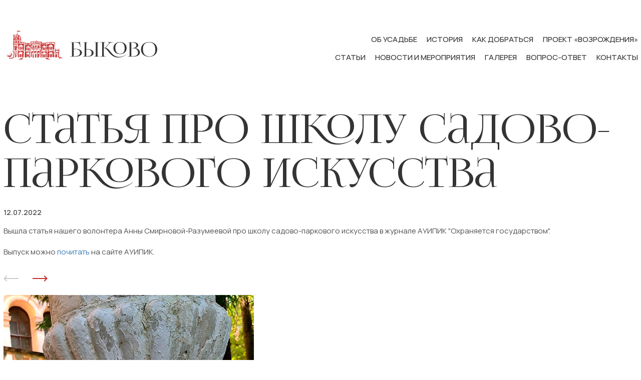

--- FILE ---
content_type: text/html; charset=UTF-8
request_url: https://usadbabykovo.ru/news/statya_pro_shkolu_sadovoparkovogo_iskusstva
body_size: 4690
content:
<!DOCTYPE html>
<html lang="ru-RU"> 
<head>
    <meta charset="UTF-8">
    <meta name="viewport" content="width=device-width, initial-scale=1">
        <title>Статья про школу садово-паркового искусства</title>
    <link rel="preconnect" href="https://fonts.googleapis.com">
    <link rel="preconnect" href="https://fonts.gstatic.com" crossorigin>
    <meta name="description" content="На сайте можно ознакомиться с историей усадьбы, узнать о новостях и мероприятиях, а также следить за жизнью волонтерского движения.">
<meta name="csrf-param" content="_csrf">
<meta name="csrf-token" content="S8D_EDEYgHMLtljZ477AZU5Nn5SXZhosRDlyT1ZL3C0spal5CGnZQ0GPM5y615kCLBjV4_ENcnYUeEUgESCXdA==">

<link href="/css/main.css" rel="stylesheet">
<link href="/css/news.css" rel="stylesheet">
<link href="/css/news-page.css" rel="stylesheet">
<link href="https://maxcdn.bootstrapcdn.com/bootstrap/3.3.7/css/bootstrap.min.css" rel="stylesheet">
<link href="https://fonts.googleapis.com/css2?family=Manrope:wght@400;500;600;700&amp;display=swap" rel="stylesheet">
<link href="/css/visibility.css" rel="stylesheet">
</head>
<body>


<style>
    .news-page-content {
        font-size: 15px!important;
        margin-top: 16px!important;
        margin-bottom: 0px!important;
        font-family: Manrope!important;
        font-weight: 400!important;
        color: #505050!important;
        padding-right: 25px!important;
        margin: 0 0 16px 0;
    }
</style>


<section class="section1">
    <div class="container-block">
        <div class="widget-container">
            <div class="logo" id="about-logo">
                <a href="/">
                    <img src="https://usadbabykovo.ru/src/Bykovo_icon_color.svg" class="img-logo2">
                </a>
                <a href="/">
                    <img src="https://usadbabykovo.ru/src/быково123.svg" class="title-bikovo">
                </a>
            </div>

            <div class="menu-items">
                <div class="hamburger-menu">
                    <input id="menu__toggle" type="checkbox" />
                    <label class="menu__btn" for="menu__toggle">
                        <span></span>
                    </label>

                    <ul class="menu__box">
                        <li class="logo-hamburger">
                            <a href="/">
                                <img src="https://usadbabykovo.ru/src/Bykovo_icon_color.svg" class="img-logo2">
                                <img src="https://usadbabykovo.ru/src/быково123.svg" class="img-logo1">
                            </a>
                        </li>
                        <li>
                            <a class="menu__item"
                               href="/about">
                                Об усадьбе
                            </a>
                        </li>
                        <li>
                            <a class="menu__item"
                               href="/history">
                                История
                            </a>
                        </li>
                        <li>
                            <a class="menu__item"
                               href="/direction">
                                Как добраться
                            </a>
                        </li>
                        <li>
                            <a class="menu__item"
                               href="/regeneration">
                                Проект «Возрождения»
                            </a>
                        </li>
                        <li>
                            <a class="menu__item"
                               href="/all-articles">
                                Статьи
                            </a>
                        </li>
                        <li>
                            <a class="menu__item"
                               href="/all-news">
                                Новости и мероприятия
                            </a>
                        </li>
                        <li>
                            <a class="menu__item"
                               href="/gallery">
                                Галерея
                            </a>
                        </li>
                        <li>
                            <a class="menu__item"
                               href="/faq">
                                Вопрос-ответ
                            </a>
                        </li>
                        <li>
                            <a class="menu__item"
                               href="/contacts">
                                Контакты
                            </a>
                        </li>
                    </ul>
                </div>
                <div class="menu-title">
                    <a href="/about"
                       class="menu-text1">
                        Об усадьбе
                    </a>
                    <a href="/history"
                       class="menu-text1">
                        История
                    </a>
                    <a href="/direction"
                       class="menu-text1">
                        Как добраться
                    </a>
                    <a href="/regeneration"
                       class="menu-text1">
                        Проект «Возрождения»
                    </a>
                </div>
                <div class="menu-title">
                    <a href="/all-articles"
                       class="menu-text1">
                        Статьи
                    </a>
                    <a href="/all-news"
                       class="menu-text1">
                        Новости и мероприятия
                    </a>
                    <a href="/gallery"
                       class="menu-text1">
                        Галерея
                    </a>
                    <a href="/faq"
                       class="menu-text1">
                        Вопрос-ответ
                    </a>
                    <a href="/contacts"
                       class="menu-text1">
                        Контакты
                    </a>
                </div>
            </div>
        </div>
    </div>
</section>

<section class="section1">
    <div class="container-block" id="container">
        <div class="news">
            <h1 class="news-and-events1">
                Статья про школу садово-паркового искусства            </h1>
            <p class="news-date">12.07.2022</p>
            <div class="news-page-content">
                <p>Вышла статья нашего волонтера Анны Смирновой-Разумеевой про школу садово-паркового искусства в журнале АУИПИК "Охраняется государством". <br><br> Выпуск можно <a class="anchor-url" href="https://auipik.ru/populyarizaciya/protected-state/" target="_blank" rel="noopener noreferrer">почитать</a> на сайте АУИПИК.</p>            </div>
        </div>

                            <div class="arrow-view">
                <a class="left-arrow" href="#myCarousel" data-slide="prev">
                    <img src="https://usadbabykovo.ru/src/Vector.png">
                </a>
                <a class="right-arrow" href="#myCarousel" data-slide="next">
                    <img src="https://usadbabykovo.ru/src/Vector (1).png">
                </a>
            </div>
            <div id="myCarousel" class="carousel slide" data-ride="carousel">
                <div class="carousel-inner" id="carusel-slider">
                                                                <div class="item active">
                            <img class="img-news-page"
                                 id="mask-group-slider"
                                 src="https://usadbabykovo.ru/uploads/KlsHgSD7-hdU3mJio4dNE1DrXITVceTM.png">
                            <p class="news-value">
                                                            </p>
                            <p class="news-value" id="photographer">
                                <span class="news-value3">Фото:</span>                             </p>
                        </div>
                                                            </div>
            </div>
        
        <div class="news-table-news">
            <h2 class="news-and-events">другие новости</h2>
            <div class="news-table">
                                    <div class="new">
                        <img src="https://usadbabykovo.ru/uploads/2AuZ2OAnwNEUE1kQsoR8i2EV_ZGy0L.jpg">
                        <a class="news-title" href="/news/takih_povrezhdenij_u_nas_eshh_ne_byilo">
                            <h4>Таких повреждений у нас ещё не было</h4>
                        </a>
                        <p class="news-value">Ураган нанёс Усадьбе Быково урон десятилетия — волонтёры устраняют последствия</p>
                        <p class="news-date">21.07.2025</p>
                    </div>
                                    <div class="new">
                        <img src="https://usadbabykovo.ru/uploads/5SAt5E9RDNpNYl-pz2WcjquTB97sIO.jpg">
                        <a class="news-title" href="/news/tradicionnaya_posadka_cvetov_v_usadebnyie_vazonyi">
                            <h4>​Традиционная посадка цветов в усадебные вазоны!</h4>
                        </a>
                        <p class="news-value">13 июня, пятница</p>
                        <p class="news-date">10.06.2025</p>
                    </div>
                                    <div class="new">
                        <img src="https://usadbabykovo.ru/uploads/WCtkosNBL-m3i4rcZkGQdD6IxU9PZd.jpg">
                        <a class="news-title" href="/news/syuzhet_rossii_1_pro_usadbu_byikovo">
                            <h4>Сюжет России 1 про усадьбу Быково</h4>
                        </a>
                        <p class="news-value">О возможности реставрации разрушающегося памятника</p>
                        <p class="news-date">01.05.2025</p>
                    </div>
                                    <div class="new">
                        <img src="https://usadbabykovo.ru/uploads/pi0z9S7mG9NUOGE8_sKhcJxjinaX7v.jpg">
                        <a class="news-title" href="/news/puti_i_poiski_istorika">
                            <h4>Пути и поиски историка</h4>
                        </a>
                        <p class="news-value">Представляем вашему вниманию замечательную статью  историка-источниковеда Анжелы Владимировны Улановой!</p>
                        <p class="news-date">01.05.2025</p>
                    </div>
                                    <div class="new">
                        <img src="https://usadbabykovo.ru/uploads/9arejRxzh8cTaDa_bwrKLt6AIX2Hxz.png">
                        <a class="news-title" href="/news/vserossijskij_subbotnik_v_usadbe_byikovo">
                            <h4>​Всероссийский субботник в Усадьбе Быково</h4>
                        </a>
                        <p class="news-value">26 апреля встречаемся в Верхнем Партере Усадьбы Быково!</p>
                        <p class="news-date">22.04.2025</p>
                    </div>
                                    <div class="new">
                        <img src="https://usadbabykovo.ru/uploads/YoimMQEW-cYw0HC1ZU14Gh8HBlmUqx.png">
                        <a class="news-title" href="/news/vazhnyie_novosti_dlya_usadbyi_byikovo">
                            <h4>​Важные новости для Усадьбы Быково!</h4>
                        </a>
                        <p class="news-value">«Дом.РФ» выставит на аукцион 44 памятника истории и культуры. Среди них – Усадьба Быково</p>
                        <p class="news-date">08.04.2025</p>
                    </div>
                                    <div class="new">
                        <img src="https://usadbabykovo.ru/uploads/o1VhEyZrQIPxKkOCPM45rqrA0c9bAS.png">
                        <a class="news-title" href="/news/otchet_o_deyatelnosti_byikovskogo_otdeleniya_voopiik_za_2024_g">
                            <h4>Отчет о деятельности Быковского отделения ВООПИиК за 2024 г.</h4>
                        </a>
                        <p class="news-value"></p>
                        <p class="news-date">03.01.2025</p>
                    </div>
                                    <div class="new">
                        <img src="https://usadbabykovo.ru/uploads/qpylJtfH4nO-W1xAjGGmXlSlPTEOgV.png">
                        <a class="news-title" href="/news/slyishu_vizhu_veryu">
                            <h4>“Слышу. Вижу. Верю”</h4>
                        </a>
                        <p class="news-value">Проект, вдохновленный православной культурой, в котором современное искусство находит свое воплощение.</p>
                        <p class="news-date">28.10.2024</p>
                    </div>
                                    <div class="new">
                        <img src="https://usadbabykovo.ru/uploads/xIDfCTn20ZVjvjr7IA0DGqtgOwDigo.jpg">
                        <a class="news-title" href="/news/vyipusk_zhurnala_posvyashhennyij_usadbe_byikovo">
                            <h4>Выпуск журнала, посвященный Усадьбе Быково!</h4>
                        </a>
                        <p class="news-value">Уже через неделю журнал будет доступен на маркетплейсах и в газетных киосках</p>
                        <p class="news-date">17.07.2024</p>
                    </div>
                            </div>
        </div>

    </div>
</section>


<footer class="footer">
    <div class="footer-bikovo">
        <div>
            <img class="logo-footer" src="https://usadbabykovo.ru/src/Усадьба быково.png" alt=""/>
            <p class="text-footer">
                Сайт усадьбы Быково — благотворительный проект, поддерживаемый
                волонтерским движением.
            </p>
            <div class="icon-network">
                <table style="width: 4em;">
                    <tr>
                        <!--<td>
                            <a target="_blank" href="https://www.facebook.com/groups/SaveBykovo/">
                                <img src="<?/*= $baseUrl */?>/src/f.svg">&nbsp;
                            </a>
                        </td>
                        <td>
                            <a target="_blank" href="https://www.instagram.com/usadba_bykovo/">
                                <img src="<?/*= $baseUrl */?>/src/Camera.svg">&nbsp;
                            </a>
                        </td>-->
                        <td>
                            <a target="_blank" href="https://vk.com/usadbabykovo_save">
                                <img src="https://usadbabykovo.ru/src/vk.png" style="width: 25px;">
                            </a>
                        </td>
                        <td>
                            <a target="_blank" href="https://t.me/usadba_bykovo">
                                <img src="https://usadbabykovo.ru/src/telegram.png" style="width: 17px;">
                            </a>
                        </td>
                    </tr>
                </table>
            </div>
            <a target="_blank" href="https://www.google.by/maps/place/%D0%91%D1%8B%D0%BA%D0%BE%D0%B2%D0%BE,+%D0%9C%D0%BE%D1%81%D0%BA%D0%BE%D0%B2%D1%81%D0%BA%D0%B0%D1%8F+%D0%BE%D0%B1%D0%BB.,+%D0%A0%D0%BE%D1%81%D1%81%D0%B8%D1%8F/@55.611076,38.0531011,16z/data=!3m1!4b1!4m5!3m4!1s0x414ab89363edeb61:0x478a79e96cb462c8!8m2!3d55.6122461!4d38.0588211?hl=ru">
                <p class="adres">МО, Раменский р-н, село Быково</p>
            </a>
            <a class="link-mail link-mail--mobile" href="mailto:info@Usadbabykovo.ru">info@Usadbabykovo.ru</a>
        </div>
        <div style="display: grid">
            <h5 class="footer-title">усадьба</h5>
            <a class="link-page" href="/about">Об усадьбе</a>
            <a class="link-page" href="/history">История</a>
            <a class="link-page" href="/about#view">Территория усадьбы</a>
            <a class="link-page" href="/gallery/video">Фото и видео</a>
            <a class="link-page" href="/direction">Как добраться</a>
            <a class="link-mail link-mail--decktop" href="mailto:info@Usadbabykovo.ru">info@Usadbabykovo.ru</a>
        </div>
        <div style="display: grid">
            <h5 class="footer-title footer-title--mobile">проект «возрождение»</h5>
            <a class="link-page" href="/regeneration">О проекте</a>
            <a class="link-page" href="/all-news">Новости и мероприятия</a>
            <a class="link-page" href="/all-articles">Статьи</a>
            <a class="link-page" href="/gallery">Галерея</a>
            <a class="link-page" href="/contacts">Контакты</a>
            <div class="url-dev-website">
                <p class="dev-website">Разработка и поддержка сайта:
                <a class="link-mail" href="https://e-produce.ru/">E-produce.ru</a>
                Благотворительный проект студии.</p>
            </div>
        </div>
    </div>
</footer>

    <script type="text/javascript" >
        (function(m,e,t,r,i,k,a){m[i]=m[i]||function(){(m[i].a=m[i].a||[]).push(arguments)};
            m[i].l=1*new Date();k=e.createElement(t),a=e.getElementsByTagName(t)[0],k.async=1,k.src=r,a.parentNode.insertBefore(k,a)})
        (window, document, "script", "https://mc.yandex.ru/metrika/tag.js", "ym");

        ym(85864544, "init", {
            clickmap:true,
            trackLinks:true,
            accurateTrackBounce:true
        });
    </script>
    <noscript><div><img src="https://mc.yandex.ru/watch/85864544" style="position:absolute; left:-9999px;" alt="" /></div></noscript>

<script src="https://ajax.googleapis.com/ajax/libs/jquery/3.3.1/jquery.min.js"></script>
<script src="https://maxcdn.bootstrapcdn.com/bootstrap/3.3.7/js/bootstrap.min.js"></script></body>
</html>


--- FILE ---
content_type: text/css
request_url: https://usadbabykovo.ru/css/main.css
body_size: 7252
content:
@font-face {
  font-family: Lighthaus;
  src: url(../fonts/Lighthaus.ttf);
}

body {
  margin: 0px;
  overflow-x: hidden;
}

p{
    font-family: Manrope;
    font-style: normal;
}

.container-block-about .news h5 {
  font-size: 32px;
  font-weight: 600;
  margin: 44px 0 22px;
}

@media(max-width: 768px){
.news p img {
    margin-left: -12px;
    width: 100%!important;
    height: 100%!important;
}
.news p {
    margin-left: 0px;
}
.container-block-about .news p {
    margin-left: 24px;
}

.container-block-about .news h5 {
    margin-left: 24px;
    font-size: 28px;
}
}

a:hover {
  color: #c62e2e !important;
  text-decoration: none !important;
}
/*
@media(max-width: 768px){
p#photographer {
    margin: 0 0 0 48px;
}
}
*/
.mfp-title {
  position: absolute;
  top: -35px;
  width: 100%;
  display: flex;
  justify-content: center;
  font-family: Manrope;
  font-style: normal;
  font-weight: 500;
  font-size: 16px;
  line-height: 24px;
  color: #ffffff;
  z-index: 1045;
  /* other formatting */
}

.active-item {
  color: #c62e2e !important;
}

u {
  text-decoration: none;
  border-bottom: 2px solid #ffffff50;
  margin: 1px;
}

#section {
  height: 100vh;
  background-image: url(../img/section-bg-desktop.jpg);
  background-repeat: no-repeat;
  background-size: cover;
  background-position: 50% 50%;
  padding: 0;
  margin: 0;
}

.arrow-fon {
  color: #cccccc;
  text-align: right;
  margin: 0px 169px -85px 1100px;
}
@media (max-width: 1510px) {
  .arrow-fon {
    margin: 0px 100px -85px 1000px;
  }
}
@media (max-width: 1225px) {
  .arrow-fon {
    margin: 0px 90px -85px 800px;
  }
}

#noactive-arrow {
  transform: rotate(180deg);
}

.url-news1 {
  font-family: Manrope;
  font-style: normal;
  font-weight: 600;
  font-size: 14px;
  line-height: 20px;
  text-decoration-line: underline;
  color: #c62e2e;
  text-align: end;
  margin-left: 444px;
}

.widget-container {
  display: flex;
}

.container-block {
  max-width: 1267px;
  margin-left: auto;
  margin-right: auto;
  padding-top: 44px; /*24*/
}

#container {
  max-width: 1267px;
  margin-left: auto;
  margin-right: auto;
  padding-top: 110px;
}

.img-logo1 {
  margin-left: 8px;
}

.menu-title {
  margin: 16px 0 0 -90px;
}

.menu-items {
  width: 75%;
  text-align: right;
  margin-top: 9px;
  z-index: 1;
}

.title-bikovo {
  width: 174px;
  height: 37px; /*33*/
  margin-left: 8px; /*16*/
  /*margin-top: 20px;*/
  margin-bottom: 8px; /*10*/
  z-index: 1;
}

.menu-text {
  margin-left: 16px;
  font-family: Manrope;
  font-style: normal;
  font-weight: 500;
  font-size: 15px;
  line-height: 20px;
  color: #ffffff;
  text-transform: uppercase;
}

a {
  text-decoration: none;
}

.subbotnik {
  font-family: Lighthaus;
  font-style: normal;
  font-weight: normal;
  font-size: 48px;
  line-height: 60px;
  /* text-decoration-line: underline;
    text-decoration-color:#FFFFFF50; */
  color: #ffffff;
  text-transform: uppercase;
}

.subbotnik:after {
  border-bottom: #c62e2e;
}

.conteiner-block2 {
  position: absolute;
  bottom: 120px;
}

.subbotnik-value {
  font-family: Manrope;
  font-style: normal;
  font-weight: normal;
  font-size: 17px;
  line-height: 24px;
  color: #ffffff;
  opacity: 0.5;
  width: 45%;
}

.subbotnik-date {
  font-family: Manrope;
  font-style: normal;
  font-weight: 600;
  font-size: 14px;
  line-height: 16px;
  color: #ffffff;
}

.url-hictory-bikov {
  font-family: Manrope;
  font-style: normal;
  font-weight: 600;
  font-size: 14px;
  line-height: 20px;
  text-decoration-line: underline;
  color: #c62e2e;
}

.block-history-bikov {
  display: block;
}

.url-hictory-bikov {
  width: 90%;
}

.history-bikov1 {
  background-image: url(../img/block-history-bikov.svg);
  background-repeat: no-repeat;
  width: 726px;
  height: 365px;
  margin-top: -39%;
}

.history-bikov {
  z-index: 10;
  padding-top: 76px;
}

.history-bikov-title {
  width: 45%;
  z-index: 2;
}

.carousel-inner {
  height: 500px !important;
}

.history-bikov-title img {
  z-index: 1;
}

.pic-history1 {
  width: 50%;
  margin-left: -20px;
  z-index: 1;
}

.pic-history2 {
  margin-left: 24px;
  margin-top: -290px;
  width: 25%;
  display: flex;
}

.conteiner-block-hictory {
  max-width: 1200px;
  margin-left: auto;
  margin-right: auto;
  display: flex;
}

/*.year-history {
    display: flex;
    font-family: Lighthaus;
    font-style: normal;
    font-weight: normal;
    font-size: 48px;
    display: flex;
    align-items: center;
    color: #CCCCCC;
    margin-left: 520px;
    margin-top: 125px;
}*/

.carusel {
  z-index: 20 !important;
}
/*
@media not all, (-webkit-transform-3d) {
    .carousel-inner > .item {
        -webkit-transition: -webkit-transform .6s ease-in-out;
        -o-transition: -o-transform .6s ease-in-out;
        transition: transform .6s ease-in-out;
        -webkit-backface-visibility: hidden;
        backface-visibility: hidden;
        -webkit-perspective: 1000px;
        perspective: 10px !important;
    }
}

.carousel-inner > .item {
    position: relative;
    display: none;
    -webkit-transition: .6s ease-in-out left;
    -o-transition: .6s ease-in-out left;
    transition: .6s ease-in-out left;
}*/

.date-active {
  /*display: flex;*/
  font-family: Lighthaus;
  font-style: normal;
  font-weight: normal;
  font-size: 80px;
  display: flex;
  align-items: center;
  color: #c62e2e;
  margin-right: 20px;
  margin-bottom: 30px;
}

.date {
  margin-right: 20px;
}

.owner-title {
  font-family: Manrope;
  font-style: normal;
  font-weight: 500;
  font-size: 24px;
  line-height: 32px;
  text-transform: uppercase;
  color: #343434;
  width: 576px;
  text-align: left;
  margin-left: 43%;
  margin-right: 37%;
  margin-top: 23%;
  margin-bottom: 0;
}

.owner-value {
  font-family: Manrope;
  font-style: normal;
  font-weight: 400;
  font-size: 15px;
  color: #505050;
  width: 576px;
  margin-left: 43%;
  margin-top: -70px;
}

.name-voroncov {
  font-family: Lighthaus;
  font-style: normal;
  font-weight: normal;
  font-size: 28px;
  line-height: 32px;
  text-align: right;
  color: #c62e2e;
  position: absolute;
  margin-left: 140px;
  margin-top: 15px;
}

.left-arrow {
  margin-right: 24px;
}

.arrow {
  margin-left: 43%;
  margin-top: 32px;
  margin-bottom: 50px;
}

.news {
  margin-top: 165px;
  display: flex;
}

.container {
  margin-top: -270px !important;
}

.interior {
  margin-top: 64px;
  display: flex;
}

.social-network {
  margin-top: 64px;
  display: flex;
}

.news-and-events {
  font-family: Manrope;
  font-style: normal;
  font-weight: 500;
  font-size: 48px;
  line-height: 54px;
  text-transform: uppercase;
  color: #343434;
  margin: 0 0 32px 0;
}

.interior-table {
  font-family: Manrope;
  font-style: normal;
  font-weight: 500;
  font-size: 48px;
  line-height: 54px;
  text-transform: uppercase;
  color: #343434;
  margin: 0 0 32px 0;
}

.social-network-table {
  font-family: Manrope;
  font-style: normal;
  font-weight: 500;
  font-size: 48px;
  line-height: 54px;
  text-transform: uppercase;
  color: #343434;
  margin: 0 0 32px 0;
}

.url-news {
  font-family: Manrope;
  font-style: normal;
  font-weight: 600;
  font-size: 14px;
  line-height: 20px;
  text-decoration-line: underline;
  color: #c62e2e;
  text-align: end;
  margin-left: 465px;
}

.news-table {
  display: grid;
  grid-template-columns: 1fr 1fr 1fr;
  gap: 10px 010px;
  grid-template-areas:
    ". . ."
    ". . .";
  justify-items: flex-start;
  /*align-items: center;*/
}

.background-video-container {
  height: 100%;
  width: 100%;
  top: 0;
  left: 0;
  position: absolute;
  overflow: hidden;
  z-index: 0;
  direction: ltr;
}
.background-video-container.swiper {
  position: absolute;
  z-index: 0;
}
.background-video-container .swiper-slide img {
  width: 100%;
  height: 100%;
  object-fit: cover;
}
.background-video {
  background-blend-mode: color;
  position: absolute;
  top: 50%;
  left: 50%;
  -webkit-transform: translate(-50%, -50%);
  -ms-transform: translate(-50%, -50%);
  transform: translate(-50%, -50%);
  width: 100%;
  object-fit: cover;
}

.news-title h4 {
  font-family: Lighthaus;
  font-style: normal;
  font-weight: 400;
  font-size: 32px;
  line-height: 40px;
  text-decoration-line: underline;
  color: #c62e2e;
  margin: 16px 0 8px 0;
}

.news-value {
  font-family: Manrope;
  font-weight: 400;
  font-size: 14px;
  color: #505050;
  padding-right: 25px;
  margin: 0 0 16px 0;
}

.news-date {
  font-family: Manrope;
  font-weight: 600;
  font-size: 14px;
  color: #505050;
  margin: 0 0 39px 0;
}

.news-date1 {
  font-family: Manrope;
  font-weight: 600;
  font-size: 14px;
  color: #505050;
  margin: 0;
}

.interior-block {
  display: grid;
  grid-template-columns: 1fr 1fr 1fr;
  gap: 25px 0px;
  grid-template-areas:
    ". . ."
    ". . .";
  justify-items: start;
}

.social-table {
  display: grid;
  grid-template-columns: 1fr 1fr;
  gap: 25px 25px;
  grid-template-areas:
    ". . "
    ". . ";
  justify-items: end;
}

.footer-bikovo {
  display: grid;
  grid-template-columns: 1fr 1fr 1fr;
  gap: 30px 30px;
  grid-template-areas:
    ". . . "
    ". . . ";
}

.image-interior {
  margin-top: 25px;
}

.interior-title {
  font-family: Manrope;
  font-style: normal;
  font-weight: 500;
  font-size: 24px;
  line-height: 32px;
  text-transform: uppercase;
  color: #343434;
  margin: 0 0 8px 0;
}

.interior-value {
  font-family: Manrope;
  font-style: normal;
  font-weight: normal;
  font-size: 15px;
  line-height: 24px;
  color: #505050;
}

.pic3-interior {
  padding-right: 34px;
}

.footer-bikovo {
  max-width: 1267px;
  margin-left: auto;
  margin-right: auto;
  padding-top: 39px;
}

.footer {
  background: #343434;
}

.footer-title {
  font-family: Manrope;
  font-style: normal;
  font-weight: 500;
  font-size: 20px;
  line-height: 24px;
  text-transform: uppercase;
  color: #ffffff;
  margin: 0 0 10px 0;
}

.link-page {
  font-family: Manrope;
  font-style: normal;
  font-weight: 500;
  font-size: 16px;
  line-height: 24px;
  color: #ffffff;
  margin-bottom: 5px;
  margin-top: 5px;
}

.link-mail {
  font-family: Manrope;
  font-style: normal;
  font-weight: 600;
  font-size: 15px;
  line-height: 24px;
  text-decoration-line: underline;
  color: #c62e2e;
}
.link-mail {
  margin-top: 20px;
}

.link-mail--mobile {
    display: none;
  }

.link-date-history {
  font-family: Manrope;
  font-style: normal;
  font-weight: 600;
  font-size: 15px;
  line-height: 24px;
  text-decoration-line: none;
  color: #c62e2e;
}
@media (min-width: 650px) {
  .content-history-left-link {
    text-align: right;
  }
}

.title-link {
  padding: 16px;
  display: flex;
}

.post {
  padding-left: 16px;
  padding-right: 16px;
  display: flex;
  flex-wrap: wrap;
}

.social-network-title {
  margin-left: 16px;
}

.social-network-link {
  background: #f0f0f0;
  border-radius: 4px;
  margin-right: 30px;
}

.social-network-title-text {
  font-family: Manrope;
  font-style: normal;
  font-weight: 600;
  font-size: 14px;
  line-height: 18px;
  color: #343434;
  margin: 0 0 6px 0;
}

.social-network-value {
  font-family: Manrope;
  font-style: normal;
  font-weight: normal;
  font-size: 13px;
  line-height: 16px;
  display: flex;
  align-items: center;
  color: #878787;
  margin: 0;
}

.social-network-pages {
  display: flex;
  flex-wrap: wrap;
  margin-bottom: 64px;
}

.inst_button {
  background: linear-gradient(
    87.71deg,
    #ffca52 0%,
    #ff583f 51.63%,
    #ce3aa1 97.4%
  );
  border-radius: 4px;
  font-family: Manrope;
  font-style: normal;
  font-weight: bold;
  font-size: 15px;
  line-height: 18px;
  display: flex;
  align-items: center;
  text-align: center;
  color: #ffffff;
  padding: 8px 24px 8px 25px;
  margin: 16px 16px 16px 421px;
}

.fb_button {
  background: #1877f2;
  border-radius: 4px;
  font-family: Manrope;
  font-style: normal;
  font-weight: bold;
  font-size: 15px;
  line-height: 18px;
  display: flex;
  align-items: center;
  text-align: center;
  color: #ffffff;
  padding: 8px 24px 8px 25px;
  margin: 16px 16px 16px 421px;
}

.social-network-img {
  width: 40px;
  height: 40px;
}

.post-img {
  width: 179px;
  height: 179px;
  margin: 0 4px 8px 4px;
object-fit: cover;
}

@media (min-width: 900px) and (max-width: 1050px) {
  .social-network-link {
    background: #f0f0f0;
    border-radius: 4px;
    margin: 0 auto 30px auto;
  }
  .news-value {
    font-family: Manrope;
    font-weight: 500;
    font-size: 14px;
    color: #343434;
    padding-right: 25px;
    margin: 0 0 16px 24px;
  }
}

@media (max-width: 768px) {
  .social-network-link {
    background: #f0f0f0;
    border-radius: 4px;
    margin-right: 30px;
    margin: 0 24px 30px 24px;
    width: 78%;
  }
  .fb_button,
  .inst_button {
    margin: 16px 435px 16px 16px;
  }
}
@media (max-width: 420px) {
  .social-network-link {
    background: #f0f0f0;
    border-radius: 4px;
    margin-right: 30px;
    margin: 0 24px 30px 24px;
    width: 87%;
  }
  .fb_button,
  .inst_button {
    margin: 16px 196px 16px 16px;
  }
  .post-img {
    width: 100px;
    height: 100px;
    margin: 0 4px 8px 4px;
  }
}
@media (max-width: 375px) {
  .social-network-link {
    background: #f0f0f0;
    border-radius: 4px;
    margin-right: 30px;
    margin: 0 24px 30px 24px;
    width: 87%;
  }
  .fb_button,
  .inst_button {
    margin: 16px 162px 16px 16px;
  }
  .post-img {
    width: 90px;
    height: 90px;
    margin: 0 4px 8px 4px;
  }
}
@media (max-width: 360px) {
  .fb_button,
  .inst_button {
    margin: 16px 148px 16px 16px;
  }
  .post-img {
    width: 85px;
    height: 85px;
    margin: 0 4px 8px 4px;
  }
}
@media (max-width: 340px) {
  .social-network-link {
    background: #f0f0f0;
    border-radius: 4px;
    margin-right: 30px;
    margin: 0 24px 30px 24px;
    width: 87%;
  }
  .fb_button,
  .inst_button {
    margin: 16px 115px 16px 16px;
  }
  .post-img {
    width: 74px;
    height: 74px;
    margin: 0 4px 8px 4px;
  }
}
.adres {
  font-family: Manrope;
  font-style: normal;
  font-weight: 600;
  font-size: 15px;
  line-height: 24px;
  color: #cccccc;
margin: 73px 0 0px 0;
}

.icon-inst {
  margin: 0 0 0 20px;
}

.text-footer {
  font-family: Manrope;
  font-style: normal;
  font-weight: normal;
  font-size: 14px;
  line-height: 20px;
  color: #878787;
  margin: 0 0 45px 0;
}

.dev-website {
    font-family: Manrope;
    font-style: normal;
    font-weight: 500;
    font-size: 15px;
    line-height: 24px;
    color: #cccccc;
    margin: 20px 5px 0px 0px;
}
@media(max-width: 768px){
.dev-website {
    margin: 0px 5px 0px 0px;
}

}
.url-dev-website {
  display: flex;
  margin-bottom: -20px;
}

.logo-footer {
  margin-bottom: 16px;
}

.logo {
  display: flex;
  z-index: 1;
}
.logo {
  margin-top: 10px !important;
  width: 355px; /*307*/
  display: flex;
  align-items: flex-end;
  -webkit-box-align: end;
  -webkit-align-items: flex-end;
  /* padding-top: 30px; */
}
.logo a .img-logo1 {
  width: 125px;
}
img.img-logo-header {
  width: 125px;
}

.icon-network {
  margin: 0 0 16px 0;
}

/*-----бургер меню-----*/
#menu__toggle {
  opacity: 0;
}

#menu__toggle:checked ~ .menu__btn > span {
  transform: rotate(45deg);
}

#menu__toggle:checked ~ .menu__btn > span::before {
  top: 0;
  transform: rotate(0);
}

#menu__toggle:checked ~ .menu__btn > span::after {
  top: 0;
  transform: rotate(90deg);
}

#menu__toggle:checked ~ .menu__box {
  visibility: visible;
  left: 0;
}

.menu__btn {
  display: flex;
  align-items: right;
  position: absolute;
  top: 80px; /*48*/
  left: auto;
  right: 24px;
  width: 26px;
  height: 26px;
  cursor: pointer;
  z-index: 20;
}

.menu__btn > span,
.menu__btn > span::before,
.menu__btn > span::after {
  display: block;
  position: absolute;
  width: 100%;
  height: 2px;
  background-color: #ffffff;
  transition-duration: 0.25s;
}

.menu__btn > span::before {
  content: "";
  top: -8px;
}

.menu__btn > span::after {
  content: "";
  top: 8px;
}

.menu__box {
  display: block;
  position: fixed;
  visibility: hidden;
  top: 0;
  left: -100%;
  z-index: 15;

  margin: 0 auto 0 0;
  height: 100%;

  padding: 80px 16px;

  list-style: none;

  background-color: #eceff1;
  box-shadow: 1px 0px 6px rgba(0, 0, 0, 0.2);

  transition-duration: 0.25s;
}

.menu__item {
  font-family: Lighthaus;
  font-style: normal;
  font-weight: normal;
  font-size: 28px;
  line-height: 32px;
  color: #343434;
  flex: none;
  order: 0;
  flex-grow: 0;
  margin: 16px 0px;
  text-align: left;
}

.menu__item:hover {
  background-color: #cfd8dc;
}

.menu__box li {
  margin-bottom: 16px;
  text-align: -webkit-left;
}

.hamburger-menu {
  display: none;
}

/*-----бургер меню конец-----*/

.news-and-events1 {
  margin-top: -20px;
}

.pagination {
  display: inline-block;
}

.pagination a {
  color: black;
  float: left;
  padding: 6px 12px;
  margin: 0 4px 64px 4px;
  text-decoration: none;
  background-color: #f0f0f0;
  border-radius: 5px;
}

.pagination a.active {
  background-color: #c62e2e;
  color: white;
  border-radius: 5px;
}

.pagination a:hover:not(.active) {
  background-color: #c62e2e50;
  border-radius: 5px;
}

.gallery .fancybox1 img {
  width: 75px;
  height: 75px;
}
.fancybox__container .has-image .fancybox__content {
  width: 100%;
  height: 80vh;
}
.fancybox__container .has-image .fancybox__content img {
  object-fit: contain;
}
.new1 img {
  height: 240px;
  object-fit: cover;
  max-width: 100%;
  width: 100%;
}
.new1 .news-value {
  height: 50px;
}

.news-title {
  display: inline-block;
}

.history-block__top {
  display: flex;

  background-image: url(../img/block-history-bikov.svg);
  background-repeat: no-repeat;
  background-position: 23% 10%;
  background-size: 730px auto;
  margin-bottom: 48px;
}
.history-block__top-main .history-text-bg__wrap {
  display: flex;
  justify-content: flex-end;
  flex-wrap: wrap;
  padding-right: 100px;
}
.history-block__top-main
  .history-block__top-history-text-bg
  .history-text-bg__wrap
  span {
  margin-right: -135px;
  width: fit-content;
}

.history-block__top-left {
  width: 50%;
  display: flex;
  z-index: 1;
  align-items: flex-start;
  flex-direction: column;
}
.history-block__top-text-link {
  font-family: "Manrope", sans-serif;
  font-style: normal;
  font-weight: 600;
  font-size: 14px;
  line-height: 20px;
  text-decoration-line: underline;
  color: #c62e2e;
}
.history-block__top-text-link a {
  color: #c62e2e;
}
.history-block__top-history-text-bg {
  width: 100%;
  display: flex;
  align-items: flex-start;
  margin-top: 70px;
}
.history-block__top-history-text-bg .history-text-bg__wrap {
  font-family: "Lighthaus", sans-serif;
  font-style: normal;
  font-weight: normal;
  font-size: 80px;
  line-height: 88px;
  color: #343434;
  text-transform: uppercase;
}
.history-block__top-history-text-bg .history-text-bg__wrap span {
  color: #c62e2e;
  padding-left: 145px;
}
.history-block__top-right {
  width: 50%;
}
.history-block__top-right img {
  /*width:460px;
    height:480px;*/
  width: 100%;
  max-width: 100%;
  height: auto;
  display: block;
}
.history-block__top-text-link {
  width: 100%;
  height: 10%;
}
/*
.swiper.year-history .swiper-wrapper{
    align-items: flex-end;
}
.swiper.year-history .date.swiper-slide-next{
    color: #C62E2E;
    font-size: 70px;
}
.swiper.year-history .date.swiper-slide {
    line-height: 1;
}
.swiper.year-history .date{
    text-align: center;
}*/
.content-history-wrapper {
  margin-top: -300px;
}
.content-history-right {
  margin-top: 244px;
}
.content-history-right .owner-title {
  margin-right: 0;
  margin-top: 0;
  margin-left: 0;
}
.content-history-right .owner-value {
  width: 0;
  margin-left: 0;
  margin-top: 8px;
  max-width: inherit;
}
.content-history-left {
  width: 50%;
  text-align: center;
  display: flex;
  justify-content: center;
  align-items: flex-start;
}
.content-history-right {
  width: 50%;
}

.history-block__center .year-history {
  width: 50%;
  margin-left: auto;
  margin-right: 0;
}
.history-block__center {
  position: relative;
  z-index: 999;
}
.year-history .year-history__slide {
  font-family: "Lighthaus", sans-serif;
  font-style: normal;
  font-weight: normal;
  font-size: 48px;
  line-height: 1;
  height: 88px;
  display: flex;
  align-items: center;

  color: #cccccc;
  cursor: pointer;
}

.swiper-slide.content-history__item {
  display: flex;
}
.content-history__item .content-history__item-left {
  width: 50%;
  text-align: center;
}
.content-history__item-left-title {
  text-align: right;
  font-family: "Lighthaus", sans-serif;
  font-style: normal;
  font-weight: normal;
  font-size: 28px;
  line-height: 32px;
  color: #c62e2e;
}
.content-history__item-left__wrapper {
  width: 80%;
}
.content-history__item-left-image {
  text-align: right;
  margin-bottom: 10px;
}
.content-history__item-left-image img {
  max-width: 100%;
}
.content-history__item .content-history__item-right {
  width: 50%;
  margin-top: 240px;
}
.content-history-right-title {
  font-family: "Manrope", sans-serif;
  font-style: normal;
  font-weight: 500;
  font-size: 24px;
  line-height: 32px;
  text-transform: uppercase;
  color: #343434;
  margin-bottom: 8px;
}
.content-history-right-text {
  font-family: "Manrope", sans-serif;
  font-style: normal;
  font-weight: normal;
  font-size: 15px;
  line-height: 24px;
  color: #505050;
}
.content-history-right-text p {
  margin-bottom: 25px;
}
.content-history-right-text p:last-child {
  margin-bottom: 0;
}
.content-history__swiper-arrows {
  width: 50%;
  margin-left: auto;
  display: flex;
  margin-top: 32px;
}
.history-block__bottom {
  margin-top: -200px;
}
.swiper.content-history .swiper-button-prev,
.swiper.content-history .swiper-button-next {
  margin-top: 0;
  margin-bottom: 0;
  position: inherit;
  top: inherit;
  left: inherit;
  right: inherit;
}
.swiper.content-history .swiper-button-prev {
  margin-right: 15px;
  transform: rotate(180deg);
}
.swiper.content-history .swiper-button-prev:after,
.swiper.content-history .swiper-button-next:after {
  display: none;
}
.swiper.content-history .arrow {
  display: flex;
}
.year-history .owl-item {
  display: flex;
  justify-content: center;
}
.year-history .year-history__slide.swiper-slide-next,
.year-history .year-history__slide.slick-current + .year-history__slide,
.year-history .owl-item.second-active-item .year-history__slide {
  color: #c62e2e;
  font-size: 70px;
}

.year-history.year-history-main .year-history__slide.swiper-slide-next,
.year-history.year-history-main
  .owl-item.second-active-item
  .year-history__slide {
  font-size: 60px;
}
.year-history.year-history-main .year-history__slide {
  font-size: 45px;
  height: 60px;
  line-height: 1;
  display: flex;
  align-items: flex-end;
  text-align: center;
  cursor: pointer;
}

button.mfp-arrow-right:before,
button.mfp-arrow-left:before {
  display: none;
}

button.mfp-arrow-right:after,
button.mfp-arrow-left:after {
  content: "";
  background-size: 100%;
  background-position: center;
  background-repeat: no-repeat;
  background-image: url("data:image/svg+xml,%3Csvg width='30' height='58' viewBox='0 0 30 58' fill='none' xmlns='http://www.w3.org/2000/svg'%3E%3Cpath fill-rule='evenodd' clip-rule='evenodd' d='M27.1456 28.5742L0 1.42857L1.42857 0L30 28.5714L29.9972 28.5742L30 28.577L1.42857 57.1484L0 55.7199L27.1456 28.5742Z' fill='%23F0F0F0'/%3E%3C/svg%3E%0A");
  width: 21px;
  height: 50px;
  border-left: 0;
  border-right: 0;
  top: 0;
  border-top-width: 0;
  border-bottom-width: 0;
  margin-top: 0;
  margin-bottom: 0;
}
button.mfp-arrow-left:after {
  transform: rotate(180deg);
  margin-top: 45px;
}
button.mfp-arrow-right:after {
  margin-top: 23px;
}
.content-history__item-left-text-title-mobile {
  display: none;
}

.img-logo {
  width: 88px;
  margin-top: -18px;
}
.img-logo1 {
  width: 175px;
  margin-left: 8px;
  height: 37px;
  margin-bottom: 8px; /*Ik*/
}
/*ik*/
img {
  vertical-align: middle;
}
a.right-arrow.arrow-fon-right-arrow {
  outline: none;
}
a.left-arrow.arrow-fon-left-arrow {
  outline: none;
}

@media screen and (max-width: 1280px) {
  .new1 img {
    height: 310px;
  }
  .pic-history1 img {
    max-width: 100%;
  }
  /*.swiper.year-history {
        margin-bottom: 40px;
        width: 56%;
        margin-left: auto;
        margin-right: 0;
    }*/
}

@media (max-width: 1025px) {
  .logo {
    margin-top: -32px !important;
    margin-left: 24px;
    width: 100%; /*88px*/
    max-width: 220px; /*ik*/
    display: flex;
    padding-top: 24px;
  }
  .history-block__center .year-history {
    width: 52%;
    margin-left: auto;
    margin-right: 0;
  }
  .content-history__item .content-history__item-right {
    width: 45%;
    margin-top: 240px;
  }
  .history-block__top {
    display: flex;
    background-image: url(../img/block-history-bikov.svg);
    background-repeat: no-repeat;
    background-position: 23% 10%;
    background-size: 730px auto;
    margin-bottom: 48px;
    margin-left: 24px;
    margin-right: 24px;
  }
  .social-network-table {
    font-family: Manrope;
    font-style: normal;
    font-weight: 500;
    font-size: 48px;
    line-height: 54px;
    text-transform: uppercase;
    color: #343434;
    margin: 0 0 32px 24px;
  }
  .interior-block {
    display: grid;
    grid-template-columns: 1fr 1fr 1fr;
    gap: 10px;
    grid-template-areas:
      ". . ."
      ". . .";
    justify-items: end;
    margin-left: 24px;
    /* margin-right: 24px; */
  }
  .interior {
    margin-top: 64px;
    display: flex;
    margin-left: 24px;
  }
  #container {
    max-width: 1200px;
    margin-left: 24px;
    margin-right: 24px;
    padding-top: 110px;
  }
  .footer-bikovo {
    max-width: 1200px;
    margin-left: 24px;
    margin-right: auto;
    padding-top: 56px;
  }
  .pagination {
    display: inline-block;
    margin-left: 24px;
  }
  .left-section {
    margin-left: auto;
    margin-right: auto;
  }
  .fix-menu {
    display: none;
  }
  .menu-items {
    width: 85%;
    text-align: right;
    margin-top: 9px;
    z-index: 1;
    margin-right: 24px;
  }
  .subbotnik-date {
    font-family: Manrope;
    font-style: normal;
    font-weight: 600;
    font-size: 14px;
    line-height: 16px;
    color: #ffffff;
    margin-left: 24px;
  }
  .subbotnik-value {
    font-family: Manrope;
    font-style: normal;
    font-weight: normal;
    font-size: 17px;
    line-height: 24px;
    color: #ffffff;
    opacity: 0.5;
    width: 45%;
    margin-left: 24px;
  }
  .subbotnik {
    font-family: Lighthaus;
    font-style: normal;
    font-weight: normal;
    font-size: 48px;
    line-height: 60px;
    color: #ffffff;
    text-transform: uppercase;
    margin-left: 24px;
  }
  .news-and-events {
    font-family: Manrope;
    font-style: normal;
    font-weight: 500;
    font-size: 48px;
    line-height: 54px;
    text-transform: uppercase;
    color: #343434;
    margin: 0 0 32px 24px;
  }
  .url-news1 {
    font-family: Manrope;
    font-style: normal;
    font-weight: 600;
    font-size: 14px;
    line-height: 20px;
    text-decoration-line: underline;
    color: #c62e2e;
    text-align: end;
    margin-left: 185px;
  }
  .news-table {
    display: grid;
    grid-template-columns: 1fr 1fr;
    gap: 10px;
    grid-template-areas:
      ". ."
      ". .";
    margin-left: 24px;
    justify-items: flex-start;
    align-items: flex-start;
  }
}

@media screen and (max-width: 1124px) {
  .img-logo-header {
    width: 120px !important; /*88- ik*/
    margin-top: 8px;
  }
  .owner-value {
    width: 57%;
    margin-left: 43%;
    margin-top: 15px;
  }
  .pic-history2 {
    margin-left: 0;
    margin-top: 0;
    width: 38%;
  }
  .pic-history2 img {
    width: 100%;
    max-width: 100%;
  }
  .name-voroncov {
    width: 38%;
    margin-left: 0;
  }
  .owner-title {
    margin-top: 0;
    margin-left: 43%;
    margin-right: 0;
    width: 53%;
  }
  .swiper.content-history .swiper-slide.item {
    display: flex;
    flex-direction: column;
  }
  .swiper.content-history .swiper-slide.item .owner-title {
    order: 1;
    width: 57%;
    margin-left: 43%;
  }
  .swiper.content-history .swiper-slide.item .pic-history2 {
    order: 0;
  }
  .swiper.content-history .swiper-slide.item .history-voroncov {
    order: 2;
  }
  .swiper.content-history .swiper-slide.item .owner {
    order: 3;
  }
  .year-history.year-history-main .year-history__slide.swiper-slide-next,
  .year-history .owl-item.second-active-item .year-history__slide,
  .year-history.year-history-main
    .owl-item.second-active-item
    .year-history__slide {
    font-size: 50px;
  }
  .year-history.year-history-main .year-history__slide {
    font-size: 40px;
    line-height: 50px;
  }
}
@media (max-width: 991px) {
  .logo {
    /* margin-top: -40px!important;*/
    margin-left: 24px;
    /*width: 88px;*/
    display: flex;
    padding-top: 24px;
  }
  .content-history__item .content-history__item-right {
    width: 50%;
    margin-top: 240px;
  }
  .history-block__center .year-history {
    width: 50%;
    margin-left: auto;
    margin-right: 0;
  }
  .history-block__top {
    display: flex;
    background-image: url(../img/block-history-bikov.svg);
    background-repeat: no-repeat;
    background-position: 23% 10%;
    background-size: 730px auto;
    margin-bottom: 48px;
    margin-left: 0px;
    margin-right: 0px;
  }
  .social-network-table {
    font-family: Manrope;
    font-style: normal;
    font-weight: 500;
    font-size: 48px;
    line-height: 54px;
    text-transform: uppercase;
    color: #343434;
    margin: 0 0 32px 0px;
  }
  .interior-block {
    display: grid;
    grid-template-columns: 1fr 1fr 1fr;
    gap: 10px;
    grid-template-areas:
      ". . ."
      ". . .";
    justify-items: end;
    margin-left: 0px;
  }
  .interior {
    margin-top: 64px;
    display: flex;
    margin-left: 0px;
  }
  .news-table {
    margin-bottom: 50px;
    max-width: 1200px;
    margin-left: auto;
    margin-right: auto;
  }
  #container {
    max-width: 1200px;
    margin-left: auto;
    margin-right: auto;
    padding-top: 110px;
  }
  .news-and-events2 {
    font-family: Lighthaus;
    font-style: normal;
    font-weight: normal;
    font-size: 80px;
    line-height: 88px;
    color: #343434;
    margin-top: -110px;
  }
  .history-block__top {
    display: flex;

    background-image: url(../img/block-history-bikov.svg);
    background-repeat: no-repeat;
    background-position: 23% 10%;
    background-size: 730px auto;
    margin-bottom: 0px;
  }
  .fact {
    display: grid;
    grid-template-columns: 1fr !important;
    gap: 0px !important;
    grid-template-areas:
      "."
      "." !important;
    align-items: flex-start;
  }
  #carusel-slider {
    height: 472px !important;
  }
  .new img {
    margin: 0 0 0 -24px;
    width: 103.2%;
  }

  .history-block-wrapper {
    /*padding: 0 24px;*/
  }
  .history-block__top-left,
  .history-block__center,
  .history-block__bottom {
    padding: 0 24px;
  }
  .history-block__top {
    flex-wrap: wrap;
    max-width: 100%;
  }
  .history-block__top-left,
  .history-block__top-right {
    width: 100%;
    margin-bottom: 50px;
  }
  .swiper-slide.content-history__item {
    display: flex;
    flex-wrap: wrap;
  }
  .history-block__bottom {
    margin-top: 0;
  }
  .history-block__center .year-history {
    width: 100%;
    max-width: 100%;
  }
  .history-block__center {
    margin-bottom: 40px;
  }
  .content-history__item .content-history__item-left,
  .content-history__item .content-history__item-right {
    width: 100%;
  }
  .content-history__item-left-title,
  .content-history__item-left-image {
    text-align: left;
  }
  .container-block,
  .full-section,
  .section-about {
    max-width: 100%;
  }
  .content-history__swiper-arrows {
    width: 100%;
    margin-left: 0;
  }
  .history-block__top-history-text-bg .history-text-bg__wrap {
    display: flex;
    flex-direction: column;
    font-size: 40px;
    line-height: 40px;
  }
  .history-block__top-history-text-bg .history-text-bg__wrap span {
    padding-left: 62px;
  }
  .history-block__top-history-text-bg {
    justify-content: center;
  }
  .history-block__top {
    background-position: center top;
    background-size: 62%;
  }
  .history-block__top-text-link {
    text-align: right;
  }
  .content-history__item .content-history__item-right {
    margin-top: 0;
  }
  .content-history-right-title {
    display: none;
  }
  .content-history__item-left-text-title-mobile {
    display: block;
    font-family: "Manrope", sans-serif;
    font-style: normal;
    font-weight: 500;
    font-size: 24px;
    line-height: 32px;
    text-transform: uppercase;

    color: #343434;
    text-align: left;
  }
}
@media (max-width: 375px) {
  .logo {
    /* width: 120px!important;*/
    margin-top: -8px !important;
  }
  .menu__btn {
    top: 83px;
  }
  .title-bikovo {
    width: 80% !important;
  }
}
@media (max-width: 420px) {
  .menu__btn {
    top: 55px;
  }
}

@media (max-width: 768px) {
  li.logo-hamburger {
    margin-top: -45px;
    margin-bottom: 80px;
  }

  .history-bikov {
    text-align: center;
  }
  .container.container-mobile-no-margin-top {
    margin-top: 0 !important;
  }

  /*.swiper.year-history {
        margin-left: inherit;
        max-width: 80%;
        margin: 20px 24px 0px 24px;
    }*/
  /*.swiper.year-history .date.swiper-slide-next {
        font-size: 38px;
    }*/

  .date {
    margin-right: inherit;
  }

  .arrow-fon {
    color: #cccccc;
    text-align: left;
    margin: 0px 0 0 24px;
  }

  #section {
    height: 100vh;
    background: url(../img/601682f864.jpg);
    background-repeat: no-repeat;
    background-size: cover;
    background-position: 50% 50%;
    padding: 0;
    margin: 0;
  }
  .img-logo1 {
    width: 120px;
    margin-left: 8px;
    height: fit-content;
  }
  .menu__box {
    display: block;
    position: fixed;
    visibility: hidden;
    top: 0;
    left: -100%;
    z-index: 15;
    margin: 0 auto 0 0;
    height: 100%;
    padding: 82px 24px 0 24px;
    list-style: none;
    background-color: #eceff1;
    box-shadow: 1px 0px 6px rgb(0 0 0 / 20%);
    transition-duration: 0.25s;
    width: 100%;
  }

  .pic-history2 {
    margin-left: 0;
    margin-top: 0;
    width: 25%;
    display: flex;
  }

  /*.pic-history2 img {
        width:300px;
        height:380px;
    }*/

  .carousel-inner {
    height: 815px !important;
    /* margin-top: 206px; */
  }

  .carousel-inner .news-value {
    margin-left: 46px;
  }

  body {
    overflow-x: hidden;
  }

  .hamburger-menu {
    display: block;
    text-align: left;
  }

  .menu-title {
    display: none;
  }

  .widget-container {
    display: flex;
  }

  .logo {
    margin-top: 4px;
    margin-left: 24px;
    /* width: 88px;*/
    display: flex;
  }

  .title-bikovo {
    width: 125px !important;
    height: fit-content;
    /* margin-top: -20px; */
    margin-left: 8px;
  }

  .subbotnik {
    font-size: 28px;
    max-width: 272px;
    line-height: 34px;
    margin-left: 24px;
  }

  .subbotnik-value {
    font-size: 15px;
    margin-left: 24px;
    max-width: 272px;
    width: 100%;
  }

  .subbotnik-date {
    margin-left: 24px;
    max-width: 272px;
    width: 100%;
    font-weight: 600;
    font-size: 14px;
  }

  .conteiner-block-hictory {
    display: block;
  }

  .history-bikov {
    background-image: url(../img/block-history-bikov.svg);
    background-repeat: no-repeat;
    background-size: 240px 125px;
    background-position: center;
  }

  .history-bikov img {
    margin: 0px 0 0 24px;
    max-width: 228px;
  }

  .block-history-bikov {
    text-align: end;
    margin: 0 24px 0 0;
  }

  .history-bikov-title {
    width: 100%;
  }

  .pic-history1 img {
    margin-top: 24px;
    max-width: 207%;
  }

  .history-bikov1 {
    display: none;
  }

  .history-bikov-title {
    background-image: url(../img/logo1.png);
    background-repeat: no-repeat;
  }

  .pic-history2 img {
    width: 240px;
  }

  /*.year-history {
        display: flex;
        font-family: Lighthaus;
        font-style: normal;
        font-weight: normal;
        font-size: 24px;
        display: flex;
        align-items: center;
        color: #CCCCCC;
        margin-left: 24px;
        margin-top: 10px;
    }*/

  /* .swiper.year-history .date.swiper-slide {
        font-size: 24px;
    }*/
  /* .swiper.year-history .date.swiper-slide-next.swiper-slide {
        font-size: 37px;
    }*/

  .news {
    margin-top: 32px;
    display: flex;
  }

  .date-active {
    display: flex;
    font-family: Lighthaus;
    font-style: normal;
    font-weight: normal;
    font-size: 40px;
    display: flex;
    align-items: center;
    color: #c62e2e;
    margin-right: 20px;
    margin-bottom: 20px;
  }

  .date {
    /*margin-right: 20px;*/
    font-size: 20px;
  }

  .swiper-pointer-events {
    display: flex;
    flex-wrap: wrap;
  }
  .swiper.content-history .swiper-wrapper {
    order: 1;
  }
  .swiper.content-history .arrow {
    order: 0;
  }

  .swiper.content-history .arrow {
    margin-top: 10px;
    margin-bottom: 25px;

    display: flex;
    height: max-content;
    margin-left: 0;
  }

  .btn-menu {
    z-index: 20;
  }

  .owner-title {
    margin-left: 0;
    text-align: left;
    margin-right: 0;
    margin-top: 0;
    margin-bottom: 8px;
  }

  .container {
    padding-right: 0 !important;
    padding-left: 0 !important;
    margin-right: auto !important;
    margin-left: 24px !important;
  }

  .news-date {
    margin: 0;
  }

  .interior {
    margin-top: 32px;
  }

  .social-network {
    margin-top: 0;
  }

  .owner-value {
    width: 272px;
    margin-top: 135px;
    margin-left: 0;
    text-align: left;
    font-family: Manrope;
    font-style: normal;
    font-weight: normal;
    font-size: 15px;
    line-height: 21px;
    color: #505050;
  }

  .name-voroncov {
    font-family: Lighthaus;
    font-style: normal;
    font-weight: normal;
    font-size: 28px;
    line-height: 32px;
    text-align: left;
    color: #c62e2e;
    position: absolute;
    margin-left: 0;
  }

  .news-and-events,
  .interior-table,
  .social-network-table {
    font-weight: 500;
    font-size: 24px;
    line-height: 28px;
    margin-left: 24px;
    margin-right: 10px;
  }

  .news-table {
    display: grid;
    grid-template-columns: 1fr;
    gap: 10px 010px;
    grid-template-areas:
      ". "
      ".";
    justify-items: stretch;
    align-items: center;
    margin-left: 24px;
  }

  .news-title h4 {
    font-size: 28px;
  }

  .interior-block {
    display: grid;
    grid-template-columns: 1fr;
    gap: 24px 0px;
    grid-template-areas:
      "."
      ".";
    justify-items: start;
    margin-left: 24px;
  }

  .image-interior {
    display: none;
  }

  .pic1-interior img,
  .pic2-interior img {
    width: 103.2%;
  }

/*  .link-page,
  .footer-title {
    display: none;
  } */
  .link-mail--mobile {
    display: block;
  }

  .link-mail--decktop {
    display: none;
  }

  .url-news {
    display: none;
  }

  .footer-bikovo {
    display: grid;
    grid-template-columns: 1fr;
    gap: 0px 0px;
    grid-template-areas:
      "."
      ".";
    margin-left: 24px;
  }

  .text-footer {
    font-family: Manrope;
    font-style: normal;
    font-weight: normal;
    font-size: 14px;
    line-height: 20px;
    color: #878787;
    width: 272px;
    margin-bottom: 16px;
  }

  .adres {
    margin: 0 0 10px 0;
  }

  .link-mail {
    margin: 0 0 24px 0;
  }

  .footer-title--mobile {
    margin-top: 24px;
  }

  .url-dev-website {
    margin: 8px 0 24px 0;
  }

  .new img {
    margin: 0 0 0 -24px;
    width: 103.2%;
  }

  .pic1-interior {
    margin: 0 0 0 -24px;
    width: 100%;
  }

  .pic2-interior {
    margin: 0 0 0 -24px;
    width: 100%;
  }

  .mobile-none {
    display: none;
  }

  .url-news1 {
    display: none;
  }

  .fancybox__container .has-image .fancybox__content {
    height: auto;
  }
  .new1 img {
    width: 100%;
    height: 100%;
    object-fit: cover;
  }
  .swiper.content-history .swiper-slide.item .owner-title {
    order: 0;
    width: 100%;
    margin-left: 0;
  }
  .swiper.content-history .swiper-slide.item .pic-history2 {
    order: 1;
  }
  /*.swiper.year-history {
        width: 100%;
    }*/
  .pic-history1 {
    width: 100%;
    margin-left: -24px;
  }
  .pic-history1 img {
    max-width: 110%;
  }
  .menu-items {
    z-index: 999;
  }
  .swiper.content-history {
    display: flex;
    flex-direction: column;
  }
  .history-block__top {
    background-size: 70%;
  }
  .year-history.year-history-main .year-history__slide.swiper-slide-next,
  .year-history .owl-item.second-active-item .year-history__slide,
  .year-history.year-history-main
    .owl-item.second-active-item
    .year-history__slide {
    font-size: 40px;
  }
  .year-history.year-history-main .year-history__slide {
    font-size: 30px;
    line-height: 40px;
  }
  .swiper-slide.background-slide-video {
    display: none;
  }
}
/*@media (max-width: 1025px) {
    .img-logo1 {
        width: 120px!important;

    }

}*/

@media (max-width: 600px) {
  .year-history .year-history__slide.swiper-slide-next,
  .year-history .owl-item.second-active-item .year-history__slide,
  .year-history.year-history-main
    .owl-item.second-active-item
    .year-history__slide {
    font-size: 48px;
  }
  .year-history .year-history__slide {
    font-size: 35px;
    height: 50px;
  }
  .history-block__top {
    margin-bottom: 0;
  }
  .history-block__center {
    margin-bottom: 20px;
  }
  .history-block__bottom {
    margin-top: 0;
  }
  .content-history__swiper-arrows {
    margin-top: 0;
  }
  .history-block__top-left,
  .history-block__top-right {
    margin-bottom: 20px;
  }
}
@media (max-width: 550px) {
  .new img {
    margin: 0 0 0 -24px;
    width: 106.1%;
  }
  .img-logo-header {
    width: 88px;
    margin-top: 8px;
  }
  .logo {
    padding-top: 6px;
  }

  /*.pic-history1 img {
        margin-top: 24px;
        max-width: 209.5%;
    }*/

  .pic1-interior img,
  .pic2-interior img {
    width: 106.2%;
  }
  .pic-history2 {
    width: 85%;
  }
  .pic-history2 img {
    width: 100%;
  }
  li.logo-hamburger {
    margin-top: -45px;
    margin-bottom: 80px;
  }
}
@media (max-width: 420px) {
  .year-history .year-history__slide.swiper-slide-next,
  .year-history .owl-item.second-active-item .year-history__slide,
  .year-history.year-history-main
    .owl-item.second-active-item
    .year-history__slide {
    font-size: 35px;
  }
  .year-history .year-history__slide {
    font-size: 25px;
    height: 35px;
  }
  .logo {
    margin-top: -38px !important; /*-14*/
    margin-left: 15px;
    /* width: 88px;*/
    display: flex;
  }
  li.logo-hamburger {
    margin-top: -38px; /*-50*/
    margin-bottom: 48px !important;
  }
}
@media (max-width: 375px) {
  .logo {
    margin-top: -38px !important; /*-16*/
    /*  margin-left: 24px;
        width: 88px;
        display: flex;*/
  }
  .img-logo1 {
    width: 125px;
    margin-left: 8px;
  }
  .hamburger-menu .img-logo1 {
    margin-bottom: -6px;
    width: 125px !important; /**/
  }
  .img-logo-header {
    max-width: 110px;
    /* width: 88px!important;*/
    margin-top: 8px;
  }
  .menu__box {
    display: block;
    position: fixed;
    visibility: hidden;
    top: 0;
    left: -100%;
    z-index: 15;
    margin: 0 auto 0 0;
    height: 100%;
    padding: 80px 24px 80px 24px;
    list-style: none;
    background-color: #eceff1;
    box-shadow: 1px 0px 6px rgb(0 0 0 / 20%);
    transition-duration: 0.25s;
  }
  .history-block__top {
    background-position: center 15%;
  }
  .year-history.year-history-main .year-history__slide.swiper-slide-next,
  .year-history .owl-item.second-active-item .year-history__slide,
  .year-history.year-history-main
    .owl-item.second-active-item
    .year-history__slide {
    font-size: 35px;
  }
  .year-history.year-history-main .year-history__slide {
    font-size: 22px;
    height: 35px;
  }
  li.logo-hamburger {
    margin-top: -43px;
    margin-bottom: 80px;
  }

  /*.swiper.year-history .date.swiper-slide-next {
        font-size: 25px;
    }
    .swiper.year-history .date.swiper-slide {
        font-size: 18px;
    }
    .swiper.year-history .date.swiper-slide-next.swiper-slide {
        font-size: 27px;
    }
    .pic-history1 img {
        max-width: 115%;
    }*/
}

@media (max-width: 350px) {
  /*.pic-history1 img {
        margin-top: 24px;
        max-width: 212%;
    }*/

  .pic1-interior img,
  .pic2-interior img {
    width: 108%;
  }
}

@media (max-width: 340px) {
  .logo {
    margin-top: -30px !important; /*-8*/
    margin-left: 15px;
    /*  width: 88px;*/
    display: flex;
  }
  .img-logo-header {
    max-width: 90px;
  }
  .title-bikovo {
    max-width: 79;
    margin-left: 0px;
    margin-bottom: 5px;
  }
  img-logo2 {
  }
  .container-block {
    max-width: 1200px;
    /* margin-right: auto; */
    padding-top: 42px;
  }

  .img-logo-header {
    width: 88px;
    margin-top: 8px;
  }
}

@media (min-width: 340px) and (max-width: 380px) {
  /* .pic-history1 img {
        margin-top: 24px;
        max-width: 210.5%;
    }
*/
  .new img {
    margin: 0 0 0 -24px;
    width: 106.7%;
  }

  .pic1-interior img,
  .pic2-interior img {
    width: 106.7%;
  }
}

@media (max-width: 320px) {
  .menu__box {
    display: block;
    position: fixed;
    visibility: hidden;
    top: 0;
    left: -100%;
    z-index: 15;
    margin: 0 auto 0 0;
    height: 100%;
    padding: 80px 16px;
    list-style: none;
    background-color: #eceff1;
    box-shadow: 1px 0px 6px rgb(0 0 0 / 20%);
    transition-duration: 0.25s;
  }
  li.logo-hamburger {
    display: flex;
    margin: -45px 0 59px 0;
  }
}
@media (min-width: 380px) and (max-width: 550px) {
  .logo {
    width: 55%;
  }
}


--- FILE ---
content_type: text/css
request_url: https://usadbabykovo.ru/css/news.css
body_size: 863
content:
@font-face {
  font-family: Lighthaus;
  src: url(../fonts/Lighthaus.ttf);
}

.menu-text1 {
  margin-left: 16px;
  font-family: Manrope;
  font-style: normal;
  font-weight: 500;
  font-size: 15px;
  line-height: 20px;
  color: #343434;
  text-transform: uppercase;
}

.section1 {
  padding: 0;
  margin: 0;
  overflow: hidden;
}

.pagination {
  display: inline-block;
}

.news-table-news {
  max-width: 1267px;
  margin-left: auto;
  margin-right: auto;
  padding-top: 32px;
}

.news-and-events1 {
  font-family: Lighthaus;
  font-style: normal;
  font-weight: normal;
  font-size: 80px;
  line-height: 88px;
  color: #343434;
  margin-bottom: 0;
}

.menu__btn > span,
.menu__btn > span::before,
.menu__btn > span::after {
  background-color: #c62e2e !important;
}

.news {
  margin: 0 0 0 0 !important;
  padding: 0;
  display: flex;
}

.news-table {
  margin-bottom: 50px;
  max-width: 1267px;
  margin-left: auto;
  margin-right: auto;
}
@media (max-width: 330px) {
  .logo img.img-logo2 {
    max-width: 90px;
  }
  .img-logo1 {
    width: 125% !important;
    margin-left: 5px;
    margin-bottom: 5px;
  }
  .menu__btn {
    top: 60px;
  }
  .container-block {
    padding-top: 50px;
  }
}
@media (max-width: 1025px) {
  .logo {
    margin-top: 0px !important;
    margin-left: 24px;
    /* width: 88px;*/
    display: flex;
  }
  li.logo-hamburger {
    margin-top: -56px;
    margin-bottom: 80px;
  }
  .news {
    margin: 0 0 0 24px !important;
    padding: 0;
    display: flex;
  }
  .news-table {
    margin-bottom: 50px;
    max-width: 1200px;
    margin-left: 24px;
    margin-right: auto;
  }
}

@media (max-width: 800px) {
  .news-table {
    margin-bottom: 50px;
    max-width: 1200px;
    margin-left: auto;
    margin-right: auto;
  }
}

.logo {
  padding-top: 0;
}
img.img-logo2 {
  margin-top: 0px; /*-4*/
  width: 125px;
}

@media (max-width: 768px) {
  .news-table .new {
    margin-bottom: 20px;
  }
  .news-table .new .news-title {
    padding: 0 24px;
    display: block;
  }
  .news-table .new .news-value {
    padding: 0 24px;
  }
  .news-table .new .news-date {
    padding: 0 24px;
  }

  #news-table-one {
    margin-bottom: 10px;
  }

  .pagination {
    margin-left: 24px !important;
  }

  /*.news-table{
        display: none;
    }*/

  .news {
    margin: 0 0 0 24px !important;
  }

  .img-logo1 {
    /* width: 116% !important;*/
    margin-left: 5px;
    height: fit-content; /*шл*/
  }

  .img-logo2 {
    width: 88px;
    margin-top: -8px !important;
  }
  @media (max-width: 1025px) {
    /*ik*/
    .logo img.img-logo2 {
      width: 110px;
    }
  }
  .news-and-events1 {
    font-family: Lighthaus;
    font-style: normal;
    font-weight: normal;
    font-size: 34px;
    line-height: 38px;
    color: #343434;
    margin-bottom: 0;
    padding-top: 48px;
  }

  #container {
    max-width: 1200px;
    margin-left: auto;
    margin-right: auto;
    padding-top: 34px !important;
  }
}

@media (max-width: 550px) {
  .logo {
    margin-top: -16px !important;
    margin-left: 15px;
    width: 130px;
    display: flex;
  }
  .new img {
    margin: 0 0 0 -24px;
    width: 105.8% !important;
  }
  #container {
    max-width: 1200px;
    margin-left: auto;
    margin-right: auto;
    padding-top: 0px !important;
  }
}

@media (max-width: 380px) {
  #container {
    max-width: 1200px;
    margin-left: auto;
    margin-right: auto;
    padding-top: 0px !important;
  }
  li.logo-hamburger {
    margin-top: -45px; /*-52*/
    margin-bottom: 80px;
  }
  .new img {
    margin: 0 0 0 -24px;
    width: 106.5% !important;
  }
}

@media (max-width: 340px) {
  #container {
    max-width: 1200px;
    margin-left: auto;
    margin-right: auto;
    padding-top: 42px !important;
  }
  .news-and-events1 {
    font-family: Lighthaus;
    font-style: normal;
    font-weight: normal;
    font-size: 34px;
    line-height: 38px;
    color: #343434;
    margin-bottom: 0;
    padding-top: 0;
  }
  .logo {
    margin-top: -13px !important;
    margin-left: 15px;
    width: 88px;
    display: flex;
  }
  .new img {
    margin: 0 0 0 -24px;
    width: 107.5% !important;
  }
}

@media (max-width: 330px) {
  .news-and-events1 {
    font-size: 32px;
  }
}
@media (max-width: 550px) {
  .logo {
    width: 55%;
  }
}


--- FILE ---
content_type: text/css
request_url: https://usadbabykovo.ru/css/news-page.css
body_size: 458
content:
.news{
    display: block;
}

div.news-page-content {
    color: #505050 !important;
}

.news-date {
    margin-top: 24px;
    margin-bottom: 16px !important;
    font-size: 14px!important;
}

.news-value{
    font-size: 15px!important;
    margin-top: 16px!important;
    margin-bottom: 0px!important;
}

.arrow-view {
    margin-top: 32px;
    margin-bottom: 24px;
}
@media(max-width: 580px){
.arrow-view {
    margin-left: 24px;
}
}

.carousel-inner {
    height: 606px !important;
}

.img-news{
    margin-top: 48px;
    margin-bottom: 16px;
}

@media(max-width:900px){
    .img-news {
        width: 96%;
        }
    .carousel-inner {
        height: 470px !important;
        /* margin-left: -24px; */
        margin-right: 25px;
    }
    .carousel-inner>.item>a>img, .carousel-inner>.item>img, .img-responsive, .thumbnail a>img, .thumbnail>img {
        display: block;
        max-width: 95%!important;
        height: auto;
    }
}

@media(max-width: 650px){
    .img-news{
    width: 106.1% !important;
    margin-left: -24px;
    overflow: hidden;
    }
    .carousel-inner>.item>a>img, .carousel-inner>.item>img, .img-responsive, .thumbnail a>img, .thumbnail>img {
        display: block;
        max-width: 100%!important;
        height: auto;
    }
    .news-and-events1 {
    margin-top: -20px;
    }

    #carousel-inner {
        height: 266px !important;
        width: 106.1% !important;
        margin-left: -24px;
        overflow: hidden;
    }

    .carousel-inner {
        height: 202px !important;
        width: 108% !important;
        margin-left: -24px;
        overflow: hidden;
    }

    .carousel-inner>.item>a>img, .carousel-inner>.item>img {
        margin: 0;
    }

    .arrow-view {
        margin-top: 24px;
        margin-bottom: 16px;
    }

    .img-news-page{
        margin-left: -24px;
        width: 106%;
    }
}

@media (max-width: 380px){
    .img-news{
        width: 106.8% !important;
        }
#carousel-inner {
    height: 238px !important;
    width: 106.8% !important;
    margin-left: -24px;
    overflow: hidden;
}
}

@media (max-width: 340px){
    .img-news {
        width: 108% !important;
    }
.img-news-page {
    margin-left: -24px;
    width: 108%;
}
.new img{
    width: 106.5%;
}
#carousel-inner {
    height: 201px !important;
    width: 108% !important;
    margin-left: -24px;
    overflow: hidden;
}
}

--- FILE ---
content_type: image/svg+xml
request_url: https://usadbabykovo.ru/src/Bykovo_icon_color.svg
body_size: 223325
content:
<svg xmlns="http://www.w3.org/2000/svg" viewBox="0 0 640 351"><defs><style>.a{fill:#c62e2e;}</style></defs><path class="a" d="M94.257,225.233a10.453,10.453,0,0,0,.006-1.325,1.187,1.187,0,0,1,.7-.828,12.322,12.322,0,0,1,1.709-.049,4.474,4.474,0,0,0,.949.01,1.873,1.873,0,0,1,1.815.8.941.941,0,0,0,.853.32,10.169,10.169,0,0,1,1.7.071c.36.082.7.269,1.075.348a.433.433,0,0,1,.35.4,2.662,2.662,0,0,0,.386,1.059c.635,1.017-.037,1.851-.839,2.593a2.047,2.047,0,0,0-.311,1.447,3.182,3.182,0,0,1-.478,1.616.708.708,0,0,1-1.317-.1,10.815,10.815,0,0,1-.171-2.449c-.071-.539-.742-.329-1.119-.353a1.753,1.753,0,0,1-1.259-.305,4.446,4.446,0,0,0-.858-.36c-.29.225-.6-.11-.9.038a.735.735,0,0,1-.721,0c-.362-.19-.911-.314-1.059-.732C94.624,226.686,94.143,226.04,94.257,225.233Zm15.5-63.4a.969.969,0,0,0,.555-.715c-.011-.262.386-.7.066-.859a.233.233,0,0,0-.184-.012,4.845,4.845,0,0,1-2.281.816,4.174,4.174,0,0,1-1.257.4c-.444.4-.958.007-1.44.126a11.347,11.347,0,0,1-1.692.217,2.169,2.169,0,0,1-1.108-.194,2.9,2.9,0,0,0-2.554.05,3.521,3.521,0,0,1-1.621.483.631.631,0,0,0-.358.1c-.687.472-1.349.964-1.352,1.925a1.165,1.165,0,0,1-.143.541,2.069,2.069,0,0,0,.287,2.3,2.775,2.775,0,0,0,1.5.748,1.388,1.388,0,0,0,.894-.252c.458-.215.915-.432,1.383-.622a1.749,1.749,0,0,1,.724-.177,4.031,4.031,0,0,0,1.464-.315c.169-.052.324.145.35.345.08.586-.417,1.075-.267,1.667-.082,1.25-.01,2.558-.171,3.787a4.092,4.092,0,0,0-.246,2.051c-.061,7.8-.021,15.576-.019,23.377-.009,1.33-.076,2.659-.041,3.989a2.224,2.224,0,0,1-.2.916,15.315,15.315,0,0,0-.117,3.208,3.747,3.747,0,0,0,.244,1.861c.194,2.238.019,4.565.094,6.83a2.106,2.106,0,0,1-.2,1.1c-.139.244.008.483.02.723.021.42-.181.848.057,1.265-.494,1.652-.23,1.266-1.926,1.351-.953.068-2.125.893-1.682,1.97.023.053.1.135.124.126,1.392-.46,2.9-.149,4.344-.2a3.427,3.427,0,0,1,1.48.276,1.581,1.581,0,0,0,.746.041.489.489,0,0,0,.326-.159,1.975,1.975,0,0,0,.4-1.948,3.914,3.914,0,0,1-.2-1.3c0-.15.123-.244.219-.194a3.969,3.969,0,0,0,2.236.218,2.56,2.56,0,0,0,1.749-1.822,2.81,2.81,0,0,0,.021-1.268,17.579,17.579,0,0,1-.082-2.841.641.641,0,0,1,.113-.356,1.839,1.839,0,0,0,.256-1.088,5.616,5.616,0,0,0-.313-2.6,23.242,23.242,0,0,1,.04-4.927c.458-1,.218-2.141.651-3.143a25.557,25.557,0,0,1,.349-2.807,2.919,2.919,0,0,0-.258-1.473c-.2-.635.09-1.415-.26-2.045a1.387,1.387,0,0,1-.129-.544,10.781,10.781,0,0,1,.045-3.019.14.14,0,0,1,.121-.059,2.872,2.872,0,0,1,.869.724c.331.355.825.258,1.256.238a14.656,14.656,0,0,1,2.063-.043,28.928,28.928,0,0,1,.08-3.277c-.022.007-.05,0-.072.012a7.15,7.15,0,0,1-2.248.276,1.968,1.968,0,0,1-1.339-.6c-.483-1.223.4-2.459.616-3.642.147-1.119.016-2.284.1-3.417a5.361,5.361,0,0,1,.233-2.06c.092-.464-.315-.977-.269-1.465-.016-.316-.024-.634-.01-.95.05-.73-.472-1.281-.748-1.912-.215-.445-.676-.543-1.048-.768a2.728,2.728,0,0,0-1.668.177.336.336,0,0,1-.459-.164,1.538,1.538,0,0,1-.206-.517,2.853,2.853,0,0,0-.491-1.222,1.111,1.111,0,0,0-.905-.614c-.423-.051-.969.03-1.143-.464-.367-1.107.122-2.241.237-3.349a.181.181,0,0,1,.265-.155,4.025,4.025,0,0,0,1.68.241c1.331,0,2.663-.023,3.995-.026a2.193,2.193,0,0,0,1.087-.286.388.388,0,0,1,.5.128c.443.939,1.69,1.911,2.743,1.468a.7.7,0,0,1,.716-.026,1.3,1.3,0,0,0,.723.2,5.827,5.827,0,0,0,2.608-.3,11.082,11.082,0,0,1,1.7-.123,4.237,4.237,0,0,1,2.228-.281q1.238-.01,2.474.01a3.773,3.773,0,0,1,2.039.277c1.832.138,3.675.052,5.512.092a1.963,1.963,0,0,1,.752.048,5.794,5.794,0,0,0,2.248.22,1.2,1.2,0,0,0,.556-.07,3.26,3.26,0,0,1,1.672-.255,8.48,8.48,0,0,0,2.044-.323,1.735,1.735,0,0,0,1.079-.708c.31-.394.448-.9.805-1.274a.96.96,0,0,0,.1-1.069c-.5-1.4-1.442-1.176-2.665-1.2a.816.816,0,0,1-.67-.282,2.038,2.038,0,0,0-1.064-.766c-2.058-.7-4.252-.419-6.4-.477a28.536,28.536,0,0,0-5.664.339c-1.645.077-3.293.095-4.94.1a5.742,5.742,0,0,0-2.054.268c-1.154.17-2.446,0-3.6.188a4.946,4.946,0,0,1-1.871.232,6.043,6.043,0,0,1-2.081-.042c-.768-.254-1.485.175-2.222.011-.2.022-.318-.12-.414-.283a.276.276,0,0,1,.091-.344A2.525,2.525,0,0,1,109.753,161.835Zm223.041-30.288c.075.475.562.783.934,1.031a1,1,0,0,0,1-.2,3.243,3.243,0,0,1,1.723-.464,2.207,2.207,0,0,0,1.192-.383,1.791,1.791,0,0,0,.985-1.232c.15-.687.539-1.433.055-2.083-.371-.667-1.063-.93-1.6-1.417a4.441,4.441,0,0,0-2.479-1.353,2.631,2.631,0,0,0-1.956,1.7,1.928,1.928,0,0,0-.126,1.738A9.835,9.835,0,0,1,332.794,131.547Zm232.042,79.67a.5.5,0,0,1,.445.279c.239.829.822.985,1.617.917.771-.016.863-1,1.193-1.53.047-.1.1-.257.058-.339a3.357,3.357,0,0,1-.213-1.664,5,5,0,0,0-.428-1.427c-.563-1.054-2.076-1-3-.448-1.152.557-1.257,1.726-1.125,2.93A1.718,1.718,0,0,0,564.836,211.217ZM115.492,193.078a4.532,4.532,0,0,0-.779.246,2.685,2.685,0,0,0-.907.215,5.284,5.284,0,0,0-1.206.882c-.3.771.061,2.447,1.159,1.783.953-.747,2.149-.538,3.274-.592a6.447,6.447,0,0,0,2.367-.386c.013,0,.557-1.007.207-1.546-.189-.314-.375-.746-.792-.725-.142,0-.285-.006-.427-.01a2.232,2.232,0,0,1-1.531.655A2.041,2.041,0,0,1,115.492,193.078Zm98.255-46.242c-.306.187-.011.544.061.806.043.282-.06.716-.383.758-.855.3-5.841-.444-5.619.452.593,1.038-.071,2.043-.058,3.135-.172,1.784.292,3.809-.764,5.353a.655.655,0,0,1-1.1-.079c-.542-.769-.325-1.707-.712-2.527-.316-1.767.087-3.678-.132-5.494a.436.436,0,0,0-.5-.42c-3.407.145-6.889-.255-10.255.217a27.887,27.887,0,0,1-3.788.193c-.64-.041-1.22.289-1.863.273a14.537,14.537,0,0,0-2.446.208.961.961,0,0,0,.459.522c.507.206.667.721.933,1.15a13.452,13.452,0,0,1,.48,1.428c.208.585.74,1.083.632,1.746-.013.253-.244.261-.372.122a1.582,1.582,0,0,0-1.917-.323c-.394.181-.927.014-1.224.4a1.531,1.531,0,0,1-1.355.543c-1.259-.116-2.48,2.175-3.7.714a4.247,4.247,0,0,1-.3-3.816,1.913,1.913,0,0,0-.769-2.115c-6.847.336-13.793.28-20.7.257-1.379.169-2.5-.358-3.8-.4-.161-.06-.326-.119-.49-.177a.616.616,0,0,0,.019.548,6.98,6.98,0,0,1,.846,2.489,7.045,7.045,0,0,0,.29.9c.095.371.326.278.565.2.93.413,2.013.144,3,.266,1.362.212,1.3,1.764.007,1.9a16.421,16.421,0,0,0-2.6.443c-.142.015-.177.155-.19.292-.03.341.264.565.294.886a1.737,1.737,0,0,0,.177.921,2.337,2.337,0,0,1,.255,1.284c.014.161.273.337.421.265a3.406,3.406,0,0,1,1.656-.3,1.488,1.488,0,0,0,.745-.069,3.766,3.766,0,0,1,2.041-.272c.887,0,1.775.013,2.662,0a2.923,2.923,0,0,1,1.482.228,2.126,2.126,0,0,0,.93.134c2.218,0,4.447.086,6.66,0,.442.014.839-.348,1.275-.2a3.615,3.615,0,0,0,1.125.1c2.914.04,5.823.067,8.743.125.378.039.693.31,1.087.3.824.025,1.648.069,2.471.079,1.055.012,2.109.645,3.165.189a6.282,6.282,0,0,1,1.491-.243c.895.005,1.718-.368,2.624-.328a4.153,4.153,0,0,0,2.036-.354,6.455,6.455,0,0,0,2.01-.455,3.636,3.636,0,0,0,.9-.263,3.449,3.449,0,0,1,1.62-.484.344.344,0,0,0,.185-.036,3.327,3.327,0,0,1,2.017-.371,21.267,21.267,0,0,0,4.346-.172,2.35,2.35,0,0,1,2.183.107,3.978,3.978,0,0,0,1.424.494c.126.016.3.367.226.478-.666,1,.147,2.371-.85,3.2a2.848,2.848,0,0,1-1.841.866c-.307.015-.63-.092-.92.093-.053.034-.134.078-.139.124a4.192,4.192,0,0,0,.1,1.879,6.144,6.144,0,0,1-.91,5.747,1.032,1.032,0,0,0-.174.334c.411.351,1.095.181,1.591.481a2.078,2.078,0,0,1,1.355,1.675c.264.354.09.7.016,1.068s-.042.758-.083,1.135a2.244,2.244,0,0,1-1.631,1.89c-.556.162-1.015.523-1.557.676a8.312,8.312,0,0,0-1.607.537c-.109.057-.128.421-.023.5a20.5,20.5,0,0,1,3.668,2.976c.778.713.313,1.642-.307,2.325-.135.382.313.65.483.948a2.517,2.517,0,0,1,.219,1.468,1.831,1.831,0,0,1-.281,1.085c-.151.225-1.015,2.348-1.088,2.524a.607.607,0,0,0-.006.543,2.448,2.448,0,0,1,.215,1.661c-.539.762-.236,1.749-.679,2.536a8.126,8.126,0,0,0-.051,2.074,2.854,2.854,0,0,1,.357,2.012.869.869,0,0,0,.368.814,1.776,1.776,0,0,1,.849,1.781c.025.9-1.2,1.186-1.181,2.073a2.243,2.243,0,0,1-.387,1.62c-.244.363-.557.732-.4,1.2a1.281,1.281,0,0,0,.063.372,4.026,4.026,0,0,1,.336,2.035c.011.464.039.546.514.639A2.638,2.638,0,0,1,210,211.114c.236,1.173.076,2.2-1.2,2.619a7.913,7.913,0,0,1-2.195.523c-.76-.011-1.522,0-2.283.009-.524.059-.933-.479-1.446-.246a7.189,7.189,0,0,1-2.728.71,5.078,5.078,0,0,1-2.236.282c-.758-.014-1.533.078-2.278.008a12.911,12.911,0,0,0-2.334-.736,2.236,2.236,0,0,1-1.695-1.085,2.185,2.185,0,0,1-.288-1.456,2,2,0,0,1,.805-1.637.787.787,0,0,0,.366-.618c.036-1.267.069-2.534.086-3.8a2.594,2.594,0,0,1,.233-1.1c.338-.706-.066-1.531.338-2.225a1.255,1.255,0,0,0,.062-.931c-.541-1.466-.02-3.052-.568-4.49a.87.87,0,0,1,0-.738,14.842,14.842,0,0,0,.218-4.331c-.022-.365-.407-.665-.186-1.076.194-.5.718-1.012.473-1.571-.2-.39-.353-.823-.839-.971-.922-.387-.578-2.058.492-1.654a6.485,6.485,0,0,1,1.658,1.245.362.362,0,0,0,.162.081,1.158,1.158,0,0,0,.221-.853,3.862,3.862,0,0,1,.851-2.264c1.017-.807,1.992.283,3.057.266,2.359.909,1.424,1.955,2.4,3.74.1.19.35.251.433.115.254-.436.517-.866.794-1.287a.228.228,0,0,0-.065-.338,7.592,7.592,0,0,1-1.323-1.589,2.429,2.429,0,0,1-.117-2.826c.349-.365.723-.709,1.085-1.063a.374.374,0,0,0-.013-.509,3.584,3.584,0,0,1-.949-2.465c-.028-.166-.083-.364-.245-.408a.329.329,0,0,0-.358.238,2.189,2.189,0,0,0-.064.466,1.3,1.3,0,0,1-.821.973,1.19,1.19,0,0,0-.661-.841c-1.288-.638-2.617-1.181-3.955-1.7-2.134-1.049-4.208-2.229-6.346-3.27-.5-.522-1-1.046-1.514-1.56a2.663,2.663,0,0,0-1.079-1.033c-1.832-1.366-3.968-2.191-5.857-3.475-.744-.245-1.117-.976-1.913-1.182a12.831,12.831,0,0,1-1.389-.588c-.473-.174-.947-.336-1.415-.524a.736.736,0,0,0-.723.108,26.019,26.019,0,0,1-3.974,2.547c-1.852.881-3.277,2.357-4.948,3.481a11.457,11.457,0,0,0-2.442,1.787c-.511.369-1.033.722-1.551,1.082-.27.543-.91.671-1.259,1.128s-.954.6-1.344,1.037a16.442,16.442,0,0,1-1.259,1.155,7.566,7.566,0,0,0-2.127,1.857c-.441.52-1.232.787-1.371,1.508-.033.5-.382.993-.1,1.459a1.218,1.218,0,0,1-.082,1.262c-.295.465.271.76.49,1.1a2.4,2.4,0,0,1,.458,1.418c-.018.413-.065.981.44,1.122a1.948,1.948,0,0,1,.9.678c.295.242.322.792-.2.808-1.076.144-2.685,0-3.159,1.188a.645.645,0,0,0,0,.709,3.056,3.056,0,0,1,.657,1.345,1.071,1.071,0,0,0,.714.575c.568.041,1.139.051,1.708.072.276.01.427.167.453.477.15.941,0,1.913.131,2.843a12.987,12.987,0,0,0,.583,1.791.9.9,0,0,1,.064.369,24.17,24.17,0,0,0,.132,2.465c-.146,1.944.3,3.982-.331,5.856-.126.281-.087.634-.206.92-.261.633-.265,1.369-.768,1.91a.859.859,0,0,0-.231.5,3.523,3.523,0,0,1-.574,1.392c-.443.947-.529.959-1.669,1.365a.971.971,0,0,1-.894.014c-.271-.157-.618-.167-.847-.41a3.452,3.452,0,0,0-2.066-.818,2.118,2.118,0,0,1-2.055-1.852c-.154-.93.363-1.95-.316-2.738-1.014-1.386-1.345-3.71.446-4.638a1.176,1.176,0,0,0,.172-.156c-1.422-.833-3.062-1.435-2.471-3.618a2.238,2.238,0,0,1,.4-.634c.3-.443.866-.516,1.216-.888.12-.128.124-.22,0-.3a1.417,1.417,0,0,1-.926-1.108c-.041-.991-.282-2.128.588-2.846.118-.1.1-.2-.031-.31-.1-.078-.179-.195-.29-.242a2.452,2.452,0,0,1-1.115-1.466,1.747,1.747,0,0,1-.238-.906,3.3,3.3,0,0,1,.844-2.979,2.626,2.626,0,0,0,.4-.848,4.3,4.3,0,0,1,2.222-2.218,2.194,2.194,0,0,0,.945-.609c.2-.2.013-.519-.2-.576a12.834,12.834,0,0,0-1.518-.059,1.548,1.548,0,0,1-1.482-.991c-.429-.761.764-1.73,1.35-2.041,2.035-.948,2.811-1.808.346-2.649a7.723,7.723,0,0,1-1.637-.931,2.378,2.378,0,0,1-.34-2.492,9.188,9.188,0,0,0,.453-1.04c.22-.636-.463-1.187-.046-1.82a.778.778,0,0,0,.063-.369,1.437,1.437,0,0,1,.985-1.467.458.458,0,0,0,.182-.489A3.239,3.239,0,0,0,146.292,167a1.09,1.09,0,0,1-.581-.719c-.838-2.174-.425-3.14,1.853-3.806a.476.476,0,0,0,.369-.381,2.243,2.243,0,0,1,.883-1.41,8.348,8.348,0,0,1,1.134-.678c.34-.165.588-1.11.034-1.219a1.539,1.539,0,0,0-1.235.722c-.411,1.108-2.441,1.083-2.643-.149a.722.722,0,0,0-.523-.7c-1.436-1.479-.32-3.886.238-5.535a2.6,2.6,0,0,1,1.087-1.5c.531-.314.361-1.053.364-1.578a2.189,2.189,0,0,1,.353-1.259,1.6,1.6,0,0,1,2.307-.421c.373.5.821.983.482,1.693a31.246,31.246,0,0,0-.134,5.3c.026.234.3.137.43.072a.592.592,0,0,0,.259-.268,5.3,5.3,0,0,0,.417-1.637c.05-1.3.118-3.44,1.359-4.263a5.494,5.494,0,0,1-2.817-2.054c-.111-.2-.273-.217-.452-.057a1.518,1.518,0,0,1-2.214.053.389.389,0,0,0-.493-.065c-1.758.725-3.175,2.622-5.129,1.162a.4.4,0,0,1-.1-.493c.376-.305.669-.821,1.173-.905,1.415-.119,2.118-1.514,3.318-2.094a.734.734,0,0,0,.339-.648c-.052-1.573.125-3.189-.06-4.742a5.283,5.283,0,0,1-.151-2.984c.693-1.365.159-2.862.294-4.3.041-.786-3.585-.357-4.332-.522-1.206-.357-2.528-.128-3.733-.523-.589-.228-1.164.307-1.847.177-2.727.021-5.455.056-8.182.07-1.752.132-3.6-.329-5.29.192-.759.283-1.653-.039-2.4.42-.478.21-1.2-.006-1.681.194-1.51.57-3.151.082-4.689.513a2.451,2.451,0,0,1-1.849-.078,40.459,40.459,0,0,0-4.548-.108c-.737-.11-.909.984-.432,1.354.541.159,1.151.039,1.641.371a1.036,1.036,0,0,0,.723.178,2.384,2.384,0,0,1,1.419.452c.536.371,1.406,1.752.5,2.177-.746.34-.231,1.3-.282,1.916.633,1.168.061,2.523.622,3.709a.732.732,0,0,1-.006.559c-.329.644-.155,1.386-.408,2.033-.461,1.193-.131,2.515-.268,3.766.072.582-.417,1.087-.069,1.619.126.339.068.815.592.818a1.755,1.755,0,0,0,.567-.013c1.584-.55,3.292-.125,4.887-.483.974-.38,2.03.02,2.975-.472a19.425,19.425,0,0,1,3.022-.172c.224-.02.684-.032,1.183-.037a6.257,6.257,0,0,1-2.953-2.537,3.636,3.636,0,0,1-1.45-2.045c-.177-.6-.348-1.211-.561-1.8-.172-.862.325-1.708.165-2.6a8.736,8.736,0,0,1,1.367-3.88A10.374,10.374,0,0,1,124.094,134a3.678,3.678,0,0,1,2.623-.8,9.628,9.628,0,0,1,2.171-.321c.354-.178.7-.391,1.053-.573a5.6,5.6,0,0,1,4.3.293c1.345.908.792,3.031,2.414,3.877a1.931,1.931,0,0,1,.894.67c.742,1.209,1.606,5.156.08,5.987-.022.024-.04.052-.061.077a8.383,8.383,0,0,1-6.51,7.009,6.565,6.565,0,0,1-.959.135.806.806,0,0,0,.1.191c.839.522,2.033-.092,2.946.364a.383.383,0,0,0,.358-.015,5.923,5.923,0,0,1,2.066-.2c.827.012,1.553-.579,2.364-.614a3.758,3.758,0,0,0,2.2-1.169c.142-.112.327-.231.491-.154a.34.34,0,0,1,.139.413.975.975,0,0,1-.286.375,1.033,1.033,0,0,0-.291.371c-.215.583.476,1.135.549,1.69a1.852,1.852,0,0,1-.892,1.695c-.485.242-1.064.586-1.609.338-1.515-.455-3.156-.194-4.721-.308a13.863,13.863,0,0,0-5.99-.015,4.108,4.108,0,0,0-1.853.308c-2.489.307-5.075.039-7.592.211-1.635.532-3.433.059-5.057.6-1.393.086-2.789.085-4.184.088-.33-.036-.47.316-.494.663-.08.36-.081.36-.319.3a7.856,7.856,0,0,0-2.634-.161c-.09,0-.177.1-.266.156,3.24,1.524,1.282,6.339-2.074,4.951a1.9,1.9,0,0,0-.906-.241,19.7,19.7,0,0,0-4.151.241c-.694-.177-1.874,0-2.149-.831-.429-2.028,2.354-2.436,3.729-2.963a4.089,4.089,0,0,1,2.344-.617,1.992,1.992,0,0,0,.969-.556,1.46,1.46,0,0,0-1.253-.06,3.485,3.485,0,0,1-2.046.2.39.39,0,0,1-.282-.22c.005-.756-.532-1.471-.177-2.187.248-.552.495-1.228,1.1-1.466.538-.316,1.54-.306,1.7-1.015a6.316,6.316,0,0,0-.261-2.431,1.517,1.517,0,0,1-.113-.55,15.227,15.227,0,0,0-.173-2.262,2.9,2.9,0,0,1-.22-1.484,11.344,11.344,0,0,1,.184-2.828,1.7,1.7,0,0,0,.037-1.3c-.406-.834.543-1.568-.018-2.365a1.79,1.79,0,0,1,1.4-2.776.893.893,0,0,0,.9-.559c-.267-.376.107-.721.053-1.087-.353-.939-2.321-.47-3.179-.563a1.491,1.491,0,0,1-1.572-1.838c.657-1.778,2.758-1.075,4.217-1.2,2.42.112-.9-2.175,3.4-1.537.529.222.021,1.285.613,1.439.754-.018,1.533.075,2.277-.011.81-.493,1.744-.19,2.583-.444,1.042-.532,2.251-.193,3.372-.319.864-.025,1.065-.159.786-.992a10.557,10.557,0,0,1-.159-4.328c.019-.105.143-.26.232-.271,1.086-.085,2.021-.733,3.094-.8,1.025.143,4.6-.464,4.98.358.622.857-.551,1.662-.424,2.662,0,.332-.327.517-.605.679-.764.028-1.445.466-2.212.463-.718.015-1.3.409-2.026.4a.886.886,0,0,0-.69,1.387,2.551,2.551,0,0,0,1.615.406c2.253-.044,4.615.377,6.81-.16,2.035-.285,4.187-.045,6.257-.131.716-.111,1.322.355,2.036.322,2.076.092,4.2,0,6.258.195,1.78.433,3.695.049,5.488.321,1.1.451,2.266.095,3.359.471a.334.334,0,0,0,.274-.032c0-2.707.121-6.45.126-9.119,0-.25-.033-.5-.057-.75-.017-.185-.4-.473-.57-.392a4.429,4.429,0,0,1-2.063.139c-.821-.428-1.759-.11-2.588-.491a2.108,2.108,0,0,0-.739-.141c-1.9-.024-3.805-.067-5.707-.075a25.362,25.362,0,0,0-3.785.182,5.612,5.612,0,0,1-1.685.241c-.771,0-1.439.416-2.22.387a1.492,1.492,0,0,0-.732.16c-.451.288-1,.15-1.466.349a15.315,15.315,0,0,1-3.2.273c-.452-.02-.845.265-1.284.288-1.014.013-2.025.147-3.042.069a3.965,3.965,0,0,0-2.045.261c-.545.24-1.1-.447-1.654-.2a1.142,1.142,0,0,1-.894,0,1.051,1.051,0,0,0-.915.1.33.33,0,0,1-.357,0,1.033,1.033,0,0,0-.918-.079,4.543,4.543,0,0,1-1.866.277c-1.478-.036-2.767.888-4.255.772a3.456,3.456,0,0,0-1.282.3.652.652,0,0,0-.5.687c-.019.3-.092.516-.412.52a1.646,1.646,0,0,0-.378.04c-.912.287-.593,1.428-.733,2.165a1.023,1.023,0,0,1-.885.858c-1.2.008-2.411.028-3.615.011a1.1,1.1,0,0,0-1,.435,1.073,1.073,0,0,1-.3.22.7.7,0,0,1-1.019-.474c-.023-.568-.02-1.137,0-1.7a.973.973,0,0,1,.779-.735c1.267-.031,2.535-.027,3.8-.047a.389.389,0,0,0,.36-.364,4.3,4.3,0,0,1,.306-1.089.324.324,0,0,0-.279-.393c-.737.056-1.459.38-2.23.37-.649.129-1.356.578-1.99.1a1.237,1.237,0,0,1,.351-2.031,4.308,4.308,0,0,1,1.634-.446c.1-.008.283-.136.284-.211a23.582,23.582,0,0,0,.376-2.609c-.039-.44,0-.887,0-1.331a2.822,2.822,0,0,0-.183-1.3,1.343,1.343,0,0,1-.074-.556,12.018,12.018,0,0,1,.115-2.644,3.12,3.12,0,0,0,.155-1.122q.015-2.187.018-4.375a1.694,1.694,0,0,0-.06-.75,6.03,6.03,0,0,1-.345-2.423,3.245,3.245,0,0,0-.217-1.1.878.878,0,0,1,.124-.724,1.414,1.414,0,0,1,.048-1.265.726.726,0,0,0,0-.557,1.322,1.322,0,0,1,.022-1.081,1.883,1.883,0,0,0-.183-1.291c.086-.229.216-.465-.162-.568-.241-.065-.479-.149-.717-.226A1.713,1.713,0,0,1,99.3,94.864a.294.294,0,0,1,.148-.313,4.9,4.9,0,0,1,1.5-.112,5.765,5.765,0,0,0,1.869-.27,4.089,4.089,0,0,1,1.124-.113,3.033,3.033,0,0,0,1.48-.259c.117-.073.378.064.471.21a1.778,1.778,0,0,1,.259,1.081,5.17,5.17,0,0,0,.019.759,5.749,5.749,0,0,1,.36,1.46c-.019.441,0,.885.009,1.328,0,.135.327.357.435.28a2.728,2.728,0,0,1,2.007-.328,1.213,1.213,0,0,0,.73-.143,3.547,3.547,0,0,1,1.772-.592,2.943,2.943,0,0,0,.569.02,4.454,4.454,0,0,1,1.819.447,2.382,2.382,0,0,1,.995,2.129c-.046.5-.027,1.013-.048,1.52a1.437,1.437,0,0,1-.081.557,5.308,5.308,0,0,0-.06,3.154,2.437,2.437,0,0,0-.212,1.3c-.012,1.394,0,2.789-.051,4.182a8.293,8.293,0,0,0,.6,2.553c.888,1.236.968,3.827-1,3.922-1.461.208-2.052-1.314-2.375-2.465-.088-.148-.4-.185-.467.007a3.98,3.98,0,0,0-.6,1.374,1.709,1.709,0,0,0,.055,1.8c.115.22.166.285.417.192.826-.3,1.815-.046,2.634-.268.6-.245,1.236-.238,1.835-.444a8.846,8.846,0,0,1,2.362-.632,3.627,3.627,0,0,1,1.633-.423c.185-.051.4-.438.166-.578a5.169,5.169,0,0,0-.837-.431c-1.01-.416-1.013-1.539-1-2.459-.054-.57-.414-1.066-.332-1.653a19.3,19.3,0,0,1,.254-4.151c.253-.641.069-1.4.3-2.048a1.768,1.768,0,0,0,.189-.919c-.1-2.53.108-5.072-.01-7.594a.37.37,0,0,0-.251-.247,3.777,3.777,0,0,0-1.5.133,2.482,2.482,0,0,1-.725.193,35.425,35.425,0,0,1-3.8.016,2.471,2.471,0,0,1-1.848-1.181c-.117-.225-.226-.453-.339-.678a.6.6,0,0,1,.321-.748c.423-.114.846-.227,1.275-.316.364.017.718.227,1.087.277a19.241,19.241,0,0,0,3.229-.052c.684-.075,1.337-.345,2.028-.438a.879.879,0,0,0,.455-.32.945.945,0,0,1,.828-.37,6.762,6.762,0,0,0,3.368-.275,8.693,8.693,0,0,0,2.043-.382,11.571,11.571,0,0,0,1.279-.3,11.062,11.062,0,0,1,1.276-.316c.5-.242,1.179-.1,1.669-.3a3.568,3.568,0,0,1,2.034-.326c2.219-.016,4.439,0,6.658,0a2.676,2.676,0,0,0,1.3-.209,1.23,1.23,0,0,1,.551-.106c1.566.085,3.2-.216,4.728.188,1.092.306,2.3-.1,3.367.377a1.648,1.648,0,0,1,1.149,1.378c.022.183.118.16.259.093.6-.283.808-.261,1.152.163.384.617,1.145.292,1.742.364a1.392,1.392,0,0,1,1.36.853c.194.346.3.924.73,1.039a2.364,2.364,0,0,1,1.271.313.435.435,0,0,0,.526,0,1.587,1.587,0,0,1,2.441,1.512,9.232,9.232,0,0,0,.038,2.084,6.182,6.182,0,0,1,.332,2.236c-.04.514.447.968.2,1.459a8.323,8.323,0,0,0-.266,2.625c-.589,1.443-.125,3.025-.6,4.476-.095.559-.1,1.132-.153,1.7a5.264,5.264,0,0,1-.261,2.238c-.024,1.014-.023,2.028-.007,3.043,0,.3.211.443.513.354.286-.133.577-.3.89-.116a4.027,4.027,0,0,1,.669.348,3.4,3.4,0,0,1,.469.582,1.574,1.574,0,0,0,.72,1.268c.194.164.368.349.55.527a1.29,1.29,0,0,1-.147,1.851,2.772,2.772,0,0,1-2.537-.148,20.368,20.368,0,0,1-2.275-1.356c-.456-.285-.738-.177-.8.3-.16.679.047,1.413-.366,2.035a4,4,0,0,1-.107,1.127c-.593,1.481-.227,4.138-.7,5.666a4.1,4.1,0,0,1,.447.1c1.376,1,1.879,2.6,3.42,3.325,1.059.71,2.469,1.673,1.694,3.121a.434.434,0,0,0-.027.509,3.949,3.949,0,0,1,.518,2.179,5.158,5.158,0,0,1-.119,1.878,1.407,1.407,0,0,0,.013,1.085c.242.565-.233,1.088-.205,1.653.09,1.082,1.683-.152,2.189-.318a12.482,12.482,0,0,1,2.159-.655,2.038,2.038,0,0,1,1.114-.042c.521.43,1.275.172,1.774.6a4.875,4.875,0,0,0,1.735.735,2.146,2.146,0,0,0,2.329-.864,2.542,2.542,0,0,1,1.027-1.066c1.233-.8,2.456-2.027,4.046-1.771.548.008,1.017.016,1.446.047.037-2.9.2-6.256-.59-8.979-.518-2.578-.042-5.277-.242-7.905-.516-1.251-.1-2.632-.306-3.948-.123-1.194-.821-2.257-.7-3.5.166-.7-.54-1.356-.2-2.022a3.577,3.577,0,0,0-.076-1.252c-.091-.42.216-.834.031-1.267.535-1.07-.046-2.286.494-3.347.312-1.069-.209-2.329.332-3.365a3.331,3.331,0,0,1-.157-1.3c.009-.3.271-.585.084-.905.442-1.2-.057-2.537.413-3.713.113-.236.071-.342-.15-.4a4.375,4.375,0,0,0-1.074-.364,1.884,1.884,0,0,1-1.243-.78c-.253-.495-.8-.869-.77-1.482-.13-.806.37-2.225-.549-2.625-.972-.088-1.718-.791-2.662-.938a4.089,4.089,0,0,1-1.313-2.438c-.057-.8-.139-1.715-.982-2.1-.574-.261-1.132-.557-1.7-.832-.789-.281-.39,2.125-.456,2.628a.593.593,0,0,0,.475.509c2.288.584,1.235,4,1.527,5.757.019.395.346.193.475.008.453-.758,1-1.454,1.392-2.253a.81.81,0,0,1,1.108-.4c1.262.9.694,2.909.868,4.277.28.687,1.1,1.164.8,1.978-.146,1.315-1.718,2.511-2.579,1.04a5.348,5.348,0,0,1-.606-3.106c-.027-.163-.215-.364-.33-.086a3.633,3.633,0,0,1-2.069,1.834c-1.579-.721-.727-2.976-1.166-4.292-.259.164-.28.518-.544.7a.954.954,0,0,1-1.6-.746c-.013-1.712.025-3.424-.074-5.134a54.826,54.826,0,0,1,.651-7.324c-2.912,1.02-1.444-3.048-2.324-3.7a3,3,0,0,0-1.749-.629,3.365,3.365,0,0,1-3.156-2.77c-.076-.48.631-1.689-.15-1.812a4.3,4.3,0,0,1-3.3.072.661.661,0,0,0-.542-.05c-.686.435-1.5.157-2.191.48.719,2.005.591,1.868,2.661,1.723.476-.056.805.326,1.135.6a2.289,2.289,0,0,1,1.407,1.653c.122.35.323.314.578.2,1.472.286,2.036,1.865,2.1,3.218.7,1.872.172,3.888.671,5.789,0,.364-.282.7-.221,1.1.06,1.218-.428,2.339-.431,3.557-.31,1.543-2.329,2.213-3.677,1.623-2.177-1.166-1.151-3.276-2.136-3.238-.738.555-1.253,1.563-2.283,1.555-1.579.08-2.083.118-3.187-1.193a2.8,2.8,0,0,1-.584-1.947c-.408-.782-2.3-.026-3.038,0-3.33.294-6.712.288-9.985.9-1.682.749-3.708-.087-5.425.587a5.947,5.947,0,0,1-2.062-.064,1.3,1.3,0,0,0-1.1-.053c-.348.115-.724-.059-1.078.067-1.815-.474-3.8-.084-5.673-.217a3.4,3.4,0,0,0-1.855.273,35.934,35.934,0,0,1-3.793.116c-.428.037-.868-.264-1.28-.22a4.368,4.368,0,0,1-1.5.184c-.928.222-1.451-.653-2.288-.723-1.174-.221-2.116-.414-2.043-1.943.052-1.08-.878-1.352-1.053-.855-.146.914.434,2.268-.657,2.768-.392.172-.818.437-1.251.236-.171-.067-.409-.174-.535-.107-1.011.565-2.175-.116-3.115.572-.925.25-.638-2.143-.14-2.721.549-1.2,2.4-.075,2.931-1.254a19.839,19.839,0,0,0,.034-4.357c-.505-1.153-.239-2.374-.337-3.562a20.636,20.636,0,0,0-.257-5.655c-.2-.61-.929-.938-.859-1.635a2.606,2.606,0,0,0-.34-1.641c-.185-.525.292-1.092.548-1.542a3.688,3.688,0,0,1,1.712-.718c1.777-.475,2.507,1.639,4,2.158,1.21.359,1.914-1.107,2.916-1.51.558-.341,2.031-.6,2.476-.068.113.478.011,1.057.421,1.421s.786.9,1.363.956c1.49.457,4.069-1.852,4.557-1.15,1.109,2.773,2.877-.211,3.274.874a1.692,1.692,0,0,0,2.344.462c2.164-1.61,4.8-2.161,7.27-3.081,2.322-1.739,4.628.136,6.325-2.239.573-.581.111-1.547.893-2a.727.727,0,0,0,.27-.67c-.159-.59.265-1.424-.455-1.694-.53-.148-.7-.713-.885-1.155a2.114,2.114,0,0,1-.121-1.65c.3-.71,1.522-.6,1.409-1.586.308-5.525-.507-11.248.475-16.68.416-.711.187-1.568.394-2.332.06-.219.13-.975-.045-1.165-.115-.125-.371-.832-.205-.879a.8.8,0,0,0,.561-.891c-.041-1.159-.171-2.581-1.1-3.379,1.35-1.09-.406-6.323,1.625-5.751,1.086.306.045,2.078,1.242,2.27.952.042,1.217,1.071,2.067,1.2.344.087,2.231-.129,2.011.293-.61.431-1.371.62-2,1.02a1.4,1.4,0,0,0-.73.851.759.759,0,0,0,.58.821.879.879,0,0,0,.565-.144,20.546,20.546,0,0,1,4.783-2.2c1.207-.11,2.872,1.922,4.116.986a6.317,6.317,0,0,1,3.077-.786c2.458.008,4.97-.038,7.413.055a5.143,5.143,0,0,0,2.432.25,3.571,3.571,0,0,1,1.819.439,3.6,3.6,0,0,0,2.339.311c1.277-.219,2.333-1.4,3.358-2.14.513-.466,1.705.264,1.033.886-1.631,1.6-3.594,3.8-6.117,3-.591-.224-1.281-.045-1.822-.474-.43-.053-5.148-.385-3.484.655a16.192,16.192,0,0,0,2.5.809c.446.017.8.4,1.269.347a1.684,1.684,0,0,1,1.525.6,1.394,1.394,0,0,0,1.342.534,25.116,25.116,0,0,1,2.585-.361c.723.078,1.321-.436,2.04-.349a.731.731,0,0,1,.166,1.453c-1.35.214-2.249,1.411-3.589,1.634-1.479.93-3.349.7-4.989.558-1.261-.207-2.26-1.157-3.6-1.023-1.457.037-2.913-.095-4.373-.015a7.7,7.7,0,0,0-2.3.791c-1.116.542-2.366.3-3.556.367a8.443,8.443,0,0,1-3.757-1.123,8.813,8.813,0,0,0-4.3-.342c-.808.118-1.538.587-2.335.749a.45.45,0,0,0-.348.391,18.765,18.765,0,0,0-.447,4.131c-.822,4.782-.144,9.75-.387,14.6a1.04,1.04,0,0,0,.584.907,1.507,1.507,0,0,1,.923,1.316,3.887,3.887,0,0,1-1.3,2.248c-.585.385-.522.965-.488,1.534a.765.765,0,0,0,.178.323,8.448,8.448,0,0,1,2.7,2.3,19.481,19.481,0,0,0,8.7,5.658,4.817,4.817,0,0,0,3.044.8,1.81,1.81,0,0,1,.748.074,3.374,3.374,0,0,0,2.753.041c.676-.176,1.407.054,2.058-.27.456-.216.991-.192,1.415-.529a.7.7,0,0,1,.725.017c1.243.769-.061,2.758.839,3.9a1.961,1.961,0,0,1,.141.548c.164.551.882.4,1.325.431a2.577,2.577,0,0,1,1.715.69c1.389,1.322-.765,1.922-.891,2.9-.3,2.322,1.6.166,2.611,1.041.4.341.365.947.366,1.47,0,2.368,1.067,3.145,2.526,4.557a10.133,10.133,0,0,1,1.367,2.04c.628.921.58.627,1.43,1.3a4.118,4.118,0,0,1,3.425,2.337c.671,1.33-.517,3.37,1.259,4.058,3.933,3.268,1.677,4.588,1.873,8.968-.515,1.025-.258,2.121-.279,3.183-.037,1.9,0,3.8.01,5.707,0,1.195.426,2.336.389,3.558a3.256,3.256,0,0,0,.277,1.845l.008,3.99c-.6.987-.112,2.128-.425,3.16-.608,1.759-.127,3.292.385,4.981-.506,2.139.084,9.544-.1,10.4.118.089.233.171.357.275.2.56.686,1.514,1.425,1.227,1.035-.7,2.129-1.829,3.483-1.615.456.208,1.019.025,1.44.4.56.336.716,1.473,1.51,1.225.9-.294,1.8-.519,2.719-.767,1.239-.607,2.619-.285,3.935-.343,1.843-.3,2.694,1.9,4.409,1.824,2.088-.722,4.222-3.15,6.3-.93.16.174.168.491.476.526.839-.216,1.587-.806,2.522-.709,1.265.028,1.7,0,2.651,1.149a1.183,1.183,0,0,0,1.516.3c1.276-.546,3.172-.545,3.931.8a9.231,9.231,0,0,0,.639.936c.308.491.17,1.1.48,1.607a4.809,4.809,0,0,1,.544,1.8c.016.237.4.3.6.1.843-.851,1.824-1.874,3.087-1.2.607.541,1.3,1.133,1.258,2.022a10.48,10.48,0,0,0,.35,2.8c.017.182.2.291.415.319,1.117.146,1.534,1.243,1.89,2.158.208.557,1.822-1.666,2.029-1.951.653-1.1,1.966-1.575,3.058-2.152,2.047-.965,3.156.7,4.153,2.234a5.692,5.692,0,0,0,2.406,1.156c.29,0,.508-.266.748-.425.391-.874,1.262-1.207,1.97-1.711a10.708,10.708,0,0,1,3.19-1.6c.353-.288.721,0,1.069-.034a2.15,2.15,0,0,1,1.082.026,6.381,6.381,0,0,0,1.125.152,5.656,5.656,0,0,1,1.313.742,2.178,2.178,0,0,0,2.17.159,2.305,2.305,0,0,1,.905-.252c.7,0,1.394.022,2.092.036.669-.006,1.134.5,1.674.819a3.5,3.5,0,0,0,2.021.377c1.268-.077,2.239-1.179,3.515-1.315.909-.484,1.565.015,2.205.57a4.07,4.07,0,0,1,.759,1.082,1.4,1.4,0,0,0,2.108.485,4.66,4.66,0,0,1,2.055-.92c.366-.022.717-.252,1.085-.3.5-.062,1.013-.037,1.52-.049a1.637,1.637,0,0,1,1.21.449.975.975,0,0,0,.688.276c.624-.033,1.292.068,1.9-.026a5.982,5.982,0,0,1,2.617-.288.373.373,0,0,0,.247-.427c-.053-.113-.1-.23-.158-.338a4.08,4.08,0,0,1-.565-2.361,7.963,7.963,0,0,0-.418-2.028,2.068,2.068,0,0,1,.8-2.858,3.321,3.321,0,0,1,1.071-.093.861.861,0,0,0,.189.02c.929-.04,1.357.553,1.654,1.309a40.946,40.946,0,0,1,.148,4.735,2.256,2.256,0,0,1-.3,1.085,3.512,3.512,0,0,0-.462,2.188,1.3,1.3,0,0,1-.236,1.071,5.22,5.22,0,0,1-1.357,1.012c-.337.211.031.547.208.739a.79.79,0,0,1-.344,1.251,3.4,3.4,0,0,1-2.016.4c-.258-.036-.4.209-.413.49-.019.4.238.716.3,1.09.118.591-.492.863-1,.688a.456.456,0,0,1-.383-.37,6.421,6.421,0,0,0-.329-1.663c-.142-.7-.906-.279-1.4-.312-.57.027-1.141.04-1.711.062a.469.469,0,0,0-.492.451,23.682,23.682,0,0,0,.156,3.215,4.054,4.054,0,0,1,.182,2.057,1.54,1.54,0,0,1-2.177,1.346c-.394-.3-.842-.658-.835-1.2,0-1.774.047-3.548.075-5.321-.05-.7-.962-.419-1.433-.468a.8.8,0,0,0-.84.82,32.444,32.444,0,0,0-.009,3.61,1.429,1.429,0,0,1-1.521,1.541,1.608,1.608,0,0,1-1.125-1.166,2.719,2.719,0,0,1,.146-1.492,1.047,1.047,0,0,0,.063-.918,3.485,3.485,0,0,1-.23-1.487c-.016-.273.027-.706-.252-.851a3.6,3.6,0,0,0-1.859-.04.364.364,0,0,0-.212.272c-.006,1.14.012,2.28.014,3.42,0,.76-.016,1.52-.017,2.28a2.732,2.732,0,0,1-.6,1.369,19.518,19.518,0,0,0,3.759.24c.431,0,.844.295,1.284.076a21.5,21.5,0,0,0,2.576.592,12.886,12.886,0,0,0,2.831-.1c.629-.381,1.389-.095,2.015-.462a.543.543,0,0,1,.544-.042c.348.227.721-.062,1.086.12a2.406,2.406,0,0,0,.932.117,2.988,2.988,0,0,1,1.412.51c.762.385.6,1.348.54,2.06a1.178,1.178,0,0,1-.253.494c-.278.381-.749.454-1.137.659a.473.473,0,0,1-.364-.03c-.992-.524-2.141-.036-3.148-.554-1.367-.111-2.8-.043-4.179-.1a3.388,3.388,0,0,1-1.482-.262.887.887,0,0,0-.742.025,2.161,2.161,0,0,1-1.659.066c-.3-.1-.613.185-.9-.056-.293.165-.63-.057-.889.051a3.342,3.342,0,0,1-1.3.2,14.94,14.94,0,0,0-2.835.141,2.725,2.725,0,0,1-1.108.218,2.891,2.891,0,0,0-1.474.277,1.154,1.154,0,0,1-.553.089,2.859,2.859,0,0,0-1.827.369,25.556,25.556,0,0,1-2.6.466c-.809-.118-1.474.329-2.235.323-2.725-.049-5.451,0-8.175.009-1.587.006-3.173-.024-4.759-.026a3.119,3.119,0,0,1-1.112-.189,30.878,30.878,0,0,0-3.975-.181c-.382-.009-.5-.2-.32-.644.214-.446.007-1.091.573-1.295.813-.327-.185-.723.084-1.252.1-.232.2-.466.3-.7.07-.149.174-.185.285-.109.463.378,1.254.6,1.224,1.313.081.5.518.421.884.435,2.157-.095,4.313-.006,6.47-.019a3.833,3.833,0,0,0,1.3-.138c-.092-.328-.507-.57-.625-.9a3.793,3.793,0,0,1-.258-1.465,12.116,12.116,0,0,1,.683-2.538,6.544,6.544,0,0,0,.364-2.039c.107-.554.448-1.061.31-1.647a.448.448,0,0,0-.346-.391q-.569-.02-1.137-.02a.419.419,0,0,0-.385.34c.047.93-.471,1.647-.416,2.6a5.764,5.764,0,0,1-.185,1.69.4.4,0,0,0,.052.352,1.353,1.353,0,0,1-.066,1.264,1.965,1.965,0,0,1-1.155.907,2.05,2.05,0,0,1-1.356-.577,1.71,1.71,0,0,1-.255-1.611c.532-1.511.032-3.179.856-4.62.086-.177-.037-.346-.249-.352-2.4-.162-4.829.231-7.216-.014a.621.621,0,0,1-.093-.964c.913-.678,2.059-.409,3.084-.8,1.3-.164,2.666-.067,3.985-.15a.262.262,0,0,0,.155-.1c.013-.016,0-.067-.018-.1-1.165-.763-2.738-1.355-3.39-2.653a2.036,2.036,0,0,0-.372-.426c-.907-.777-4.06,2.665-4.539,3.532-1.2,1.646-1.762,1.625-3.468.568-.783-.4-.569-1.3-.8-2.022a1.21,1.21,0,0,0-1.2-1.012.648.648,0,0,1-.354-.114,2.739,2.739,0,0,1-1.3-1.788c-.149-.454.2-1.374-.367-1.544-.435-.036-.7.531-.988.8a1.785,1.785,0,0,1-3.156-.463,12.223,12.223,0,0,0-.766-4.254C215.676,147.083,214.546,146.08,213.747,146.836Zm52.33,9.8c.217.131.329.091.65.137.632-.016,1.238-.452,1.93-.353a16.823,16.823,0,0,0,3.179-.419.293.293,0,0,0,.153-.107c.01-.012-.037-.1-.076-.12a8.406,8.406,0,0,1-1.775-1.066.668.668,0,0,0-.879-.056,14.7,14.7,0,0,1-2.652,1.461A1.46,1.46,0,0,0,266.077,156.64Zm-6.892-.416a.378.378,0,0,0,.253.228c.88-.011,1.714.239,2.58.277,1.981.11-.488-.931-.855-1.405a.414.414,0,0,0-.356-.052,10.311,10.311,0,0,0-1.536.618C259.2,155.927,259.157,156.124,259.185,156.224Zm-1.993,2.073c-.693.011-1.388.03-2.082.048-.162,0-.423.178-.436.3-.061.567-.3,1.095-.393,1.647-.2,1.618.132,3.291-.126,4.912a1.03,1.03,0,0,1-1.008.694.956.956,0,0,1-.864-.854c-.009-1.01,0-2.02,0-3.031-.128-.457.4-3.8-.338-3.494a4.964,4.964,0,0,1-1.12.173.488.488,0,0,0-.467.478,12.361,12.361,0,0,1-.133,2.439,2.415,2.415,0,0,0-.209,1.1,5.45,5.45,0,0,1-.305,2.417c-.145.515.061,1.17-.306,1.649a.177.177,0,0,0,0,.133c.441.2.923-.247,1.446-.2a12.3,12.3,0,0,0,3-.212.36.36,0,0,1,.357.018c.289.154.6-.2.888.03a27.318,27.318,0,0,0,2.71-.694c.15-.05.14-.146.03-.287a1.167,1.167,0,0,1-.253-.89c.143-.927-.109-1.9.342-2.793a18.636,18.636,0,0,0,.011-2.643C257.937,158.836,257.623,158.315,257.192,158.3Zm-7.531-1.162a7.092,7.092,0,0,0,2.781-.343.557.557,0,0,0,.279-.24c.256-.368.5-1.107,1.066-.734.376.3.648.84,1.137.952.378.019.757.007,1.291.007.282-.02.721-.036,1.154-.093.083-.011.178-.17.212-.278.23-.865-.848-.652-1.365-.722-.958.042-1.788-.608-2.723-.665a3.351,3.351,0,0,0-1.386.53c-.9.247-1.773.611-2.653.931C249.121,156.612,249.321,157.093,249.661,157.135Zm-2.744,2.018c-.712.079-1.936-.312-2.18.62-.477,1.294-.765,2.665-1.36,3.911a1.529,1.529,0,0,0-.19.72,10.053,10.053,0,0,1-.432,2.6,3.988,3.988,0,0,1-.966,1.384.142.142,0,0,0,.056.1,1.549,1.549,0,0,0,1.113.009,4.395,4.395,0,0,1,1.472-.32c.8-.169,1.541-.551,2.35-.7a4.836,4.836,0,0,0,1.272-.609,1.547,1.547,0,0,1-.683-1.648c.035-.821,0-1.645-.02-2.468-.023-1.076-.055-2.151-.086-3.226A.4.4,0,0,0,246.917,159.153Zm-6.69-1.745a6.3,6.3,0,0,0,1.6.179,8.5,8.5,0,0,0,1.944-.182,3.03,3.03,0,0,1,1.291-.249,2.256,2.256,0,0,0,1.773-.93c0-.027-.075-.088-.121-.094a3.34,3.34,0,0,1-1.736-.634,1.521,1.521,0,0,0-1.782-.028c-.867.5-1.691,1.083-2.594,1.528A1.161,1.161,0,0,0,240.227,157.408ZM132.36,70.435a5.233,5.233,0,0,0,1.141-.762,4.01,4.01,0,0,0,.508-1.138,4.657,4.657,0,0,0-1.322-.286C131.432,68.422,131.994,69.7,132.36,70.435Zm-29.063,1.1c.647-.284.027-1.667-.613-1.327C101.584,70.536,102.551,71.745,103.3,71.539Zm46.4,1.767c-.436-.495-1.311-.646-1.78-1.224-1.116-.525-2.32.349-3.445.53a7.277,7.277,0,0,1-2.821-.068,16.627,16.627,0,0,1-3.51-1.849c-.218-.175-.3-.166-.5-.031-.717.638-1.676.872-2.38,1.531a.556.556,0,0,1-.347.128,3.485,3.485,0,0,0-1.224.491,3.412,3.412,0,0,1-3.652-.752c-.732-1.039-2.01-.855-3.132-.9a4.547,4.547,0,0,0-1.87.218c-.646.3-1.413-.015-2.043.313-1.2.643-3.263-.134-4.2-1a.6.6,0,0,0-.846-.088c-.745.421-1.633-.075-2.391.406a6.938,6.938,0,0,1-3.872-.427c-.969-.555-2.316.962-2.817,1.724-.512.578-1.542.6-2.283.759-.549.029-.954-.332-1.457-.37a1.71,1.71,0,0,1-.985-.526c-.375-.355-.809.848-1.091,1.081.513.481.748,1.2,1.481.6,1.122-.513.98-.453,2.136.021a2.324,2.324,0,0,1,1.237,1.357c.176.8,1.065.789,1.513,1.337.545.673,1.423,1.163,1.643,2.042a2.566,2.566,0,0,1,.149,2.009,8.889,8.889,0,0,0-.565,2.18c.139.853-.367,1.59-.4,2.411a6.955,6.955,0,0,0-.579,1.771c.222.208.784.06,1.095.107a2.668,2.668,0,0,1,1.657-.28c2.217-.019,7.051-.058,7.2-.15.928-.454,2-.138,2.993-.254a1.7,1.7,0,0,0,.744-.091,9.858,9.858,0,0,1,2.609-.365c1.2-.6,2.632-.186,3.93-.356,1.313-.148,2.6-.593,3.93-.173a.591.591,0,0,0,.351.036,6.11,6.11,0,0,1,1.688-.206c.674-.2-.9-1.33-.174-2.145-.034-1.595.362-1.777-1.3-1-.552.031-.961-.593-1.388-.889-.746-.8-.314-2.175-.319-3.2a5.181,5.181,0,0,1,1.9-4.5,2.9,2.9,0,0,1,1.617-.449c.717.039,1.483-.729,2.165-.164,1.314.875.8,2.53.811,3.865a5.4,5.4,0,0,1-.2,1.863c.4.67-.3,1.292-.178,2.008-.109,1.238.22,2.589-.306,3.747-.1.244-.167.749.25.7a6.048,6.048,0,0,1,3.36.073c.918.106,1.907.035,2.842.085.657-.085,1.788.333,2.085-.436a6.959,6.959,0,0,0,.585-2.748,3.138,3.138,0,0,1,.3-2.03c.333-1.964-.4-4.171.51-5.98C148.644,73.508,149.269,73.533,149.7,73.306Zm10.486-1.164c-.161.257-1.979-.257-1.209.61a1.353,1.353,0,0,0,2.15-.139C161.526,72.088,160.471,72.21,160.183,72.142Zm-27.761,42.533a12.118,12.118,0,0,1-.427-2.209c.048-.69-.054-1.389-.061-2.084-.007-1.2,0-2.4.091-3.6a4.018,4.018,0,0,1,.283-2.038,1.2,1.2,0,0,0,.061-.559,9.274,9.274,0,0,1,.15-2.445c.416-1.2.118-2.516.2-3.765-.014-1.063,0-2.153-.007-3.225a.392.392,0,0,0-.193-.3c-.788-.295-1.419.379-2.195.319a9.045,9.045,0,0,0-2.447.14,14.313,14.313,0,0,1-3.194.3.307.307,0,0,0-.161.08.792.792,0,0,0,.127.294.888.888,0,0,0,.293.235c.99.454.951,1.563.961,2.484.007.964-.649,1.756-.86,2.68-.252.6.2,1.05-.076,1.63a3.139,3.139,0,0,0-.046,2.4,4.966,4.966,0,0,1,.142.927c.154.813-.4,1.59-.1,2.4a.934.934,0,0,0-.059.9c.174.33-.12.593-.117.906a7.071,7.071,0,0,1-.356,3.172c-.1.672-.023,1.4-.056,2.082,0,.121.252.328.4.323a15.6,15.6,0,0,0,3.2-.257,2.657,2.657,0,0,1,1.855.064,1.6,1.6,0,0,0,.736.114,5.335,5.335,0,0,1,.91-.137,2.973,2.973,0,0,0,1.3.166C133.273,115.6,132.568,114.975,132.422,114.675Zm15.909-20.639c-.008-.083-.121-.157-.186-.235-.148.1-.222.351-.362.425a5.7,5.7,0,0,1-1.794.549c-.888.015-1.775-.029-2.661-.074-.379-.3-.838-.018-1.262-.184a6.113,6.113,0,0,0-1.308-.186c-1.015-.456-1.638-.258-2.927-.363l-1.578.047c-.163,0-.389.2-.39.343.078.707-.278,1.653.382,2.147a.479.479,0,0,0,.16.1c.9.272,1.231,1.031,1.551,1.8a.823.823,0,0,1,0,.737c-.2.312.058.623-.052.888-.374,1.086.057,2.292-.358,3.368-.585,1.286.156,2.822-.479,4.1a.451.451,0,0,0-.038.363,4.863,4.863,0,0,1,.247,1.867c.048.5.084,1.01.125,1.514a3.615,3.615,0,0,1,.3,1.853c.032.885,0,1.772.019,2.658a.355.355,0,0,0,.228.256c2.556.077,5.15.047,7.7-.079a6.833,6.833,0,0,0,0-1.071c-3.824.787-2.775-4.308-3.084-6.63-.066-.5-.384-.942-.329-1.46q-.014-3.612-.018-7.223a1.6,1.6,0,0,1,.112-.743,3.142,3.142,0,0,0,.3-1.47c.241-1.595,2.146-2,3.5-1.777a10.128,10.128,0,0,0,2.007-.459C148.443,94.888,148.329,94.362,148.331,94.036Zm-29.989,30.712c.117,1.194,2.7-.2,2.911-.81-.063-.047-.136-.145-.188-.135C120.554,124,118.086,123.99,118.342,124.748Zm33.014,64.142c-.865.492-1.01,1.373-.32,1.922.168.134.623.01.66-.186C151.817,190.134,152.045,188.63,151.356,188.89Zm50.866,4.722a8.558,8.558,0,0,0-.18-1.961.3.3,0,0,0-.032-.009c-.009.039-.017.078-.025.117a3.3,3.3,0,0,1-.161.931c-.027.24-.038.48-.047.721A1.205,1.205,0,0,0,202.222,193.612Zm1.243-.39a1.8,1.8,0,0,0-.693-1.152,9.562,9.562,0,0,1,.08,1.494A1.557,1.557,0,0,0,203.465,193.222Zm-1.805-30.449c.04.013.081.012.122.027a.4.4,0,0,1,.17.649c.383.216.809.142,1.3-.52A2.13,2.13,0,0,0,201.66,162.773ZM153.9,144.434c-.025-.66-.652-1.143-1.169-.7a9.443,9.443,0,0,0-.51.8c-.324.553-.3.675.2,1.244C152.781,146.3,153.965,144.839,153.9,144.434Zm.779,15.2c-.576-.421-2.726-1.2-2.514.183.024.132.082.257.22.276a6.711,6.711,0,0,0,2.24,0c.047,0,.122-.077.121-.116C154.74,159.854,154.746,159.678,154.676,159.63Zm-1.13-3.118c-.579.15-1.354.716-.568,1.228.39.22,1.031.359,1.346-.039A1.283,1.283,0,0,0,153.546,156.512Zm44.07-9.49a4.709,4.709,0,0,1-2.147-1.131.643.643,0,0,0-.712-.1c-1.146.538-2.415.6-3.614,1.036-1.636.261-3.749.2-4.966-1.11-.273-.253-.621-.811-1.049-.657a6.005,6.005,0,0,0-1.289,1.114,3.977,3.977,0,0,1-2.305.717,10.2,10.2,0,0,0-1.473.23,9.15,9.15,0,0,1-.916-.212,10.88,10.88,0,0,0-1.836-.427,9.167,9.167,0,0,1-1.367-.631.406.406,0,0,0-.355.036c-.813.722-1.926.953-2.737,1.677-.32.144-.73.216-1.072.352-.31-.168-.6-.013-.908.023-.234.027-.5-.147-.719-.094-.52.233-.95-.142-1.455-.159-1.216.058-1.967-1.056-3.032-1.445-.6-.222-.949-.908-1.623-.892-1.211-.016-2.241.818-3.257,1.4a2.184,2.184,0,0,1-2.148.332c-.653-.176-1.628-.4-2.18.049-.211.52-1.8,1.078-.925,1.607,9.026.33,17.961-.352,26.966-.358,1.116-.045,2.25-.32,3.361-.444,1.334-.469,2.764-.183,4.147-.257a36.073,36.073,0,0,0,5.663-.349C196.084,147.261,198.109,147.349,197.616,147.022Zm7.8.08c-.466-.423-1.032-.72-1.258-1.377a.49.49,0,0,0-.558-.151,6.677,6.677,0,0,0-.948.5c-.541.4-1.251.33-1.792.7a6.073,6.073,0,0,0-2.111.249c.078.076.155.213.236.216,1,.041,2.012.063,3.34.1A18.45,18.45,0,0,0,205.42,147.1Zm5.005-.556c-.48-1.229-1.74-.309-2.62-.1.367.685,1.795.332,2.473.25C210.338,146.688,210.434,146.585,210.425,146.546Zm-90.113,27.067a8.187,8.187,0,0,1,7.623-1.97,9.18,9.18,0,0,1,3.088,1.573,11.026,11.026,0,0,1,1.332.774c0-.057,0-.114,0-.171a1.11,1.11,0,0,0-.27-.693,5.449,5.449,0,0,0-2.178-1.779,2.851,2.851,0,0,1-.818-.468,3.436,3.436,0,0,0-2.641-.8,6.088,6.088,0,0,0-2.053.255,4.385,4.385,0,0,1-2.159.615,1.375,1.375,0,0,0-.538.155,8.454,8.454,0,0,0-3.419,2.561,9.169,9.169,0,0,0-1.812,2.633,11.484,11.484,0,0,0-1.447,2.649,6.568,6.568,0,0,0-.538,3.506c.111.872-.347,2.086.46,2.689a1.01,1.01,0,0,0,.092.049c.114-.721.251-1.437.415-2.143.094-.4.2-.8.314-1.189a2.263,2.263,0,0,1,.214-2.777c.166-.209.1-.123.348-.462.18-.246.357-.5.534-.744.355-.5.7-1,1.07-1.5A17.4,17.4,0,0,1,120.312,173.613ZM122.3,159.4a1.659,1.659,0,0,0,.97-1.511c-.007-.317,0-.634.012-.951a.486.486,0,0,1,.445-.506c.5-.037,1.01-.072,1.515-.108,1.424-.631,3.222-.087,4.7-.417a18.43,18.43,0,0,1,2.62-.329.739.739,0,0,0,.547-.486c.167-.44-.014-.991-.549-.954-2.138.176-4.347-.181-6.454.135a9.54,9.54,0,0,1-3.2.3,1.364,1.364,0,0,0-1.15,1.309c0,.507-.019,1.013-.029,1.52a5.151,5.151,0,0,0-.027,1.7A.493.493,0,0,0,122.3,159.4Zm67.617-1.51a.447.447,0,0,0,.069.356c.334.515.9,1.076,1.544.723,1.048-.505.4-1.875.583-2.794a2.352,2.352,0,0,0-.063-.938c-.48-1.057.023-2.373-1-3.163-.56-.409-.9.653-.711,1.075.067.239.2.457.048.711a.567.567,0,0,0,0,.545.9.9,0,0,1,.085.727C190.128,156,190.393,156.975,189.917,157.888Zm-96.481,78.5a1.776,1.776,0,0,1,.5.987,1.126,1.126,0,0,0,1.064.909c1.354.115,2.845-.391,4.1.247a5.616,5.616,0,0,0,1.643.069.534.534,0,0,1,.127-.261,1.221,1.221,0,0,0,.387-1.8c-.2-.338-.071-.742-.094-1.116-.026-.448-.458-.76-.385-1.242a1.45,1.45,0,0,0-.757-1.42,2.891,2.891,0,0,0-2.541.079,1.586,1.586,0,0,1-.554.1,15.361,15.361,0,0,1-2.011.447,4.038,4.038,0,0,1-1.072.346A1.464,1.464,0,0,0,93.436,236.387Zm47.923-41.129a.948.948,0,0,1-.652.347,2.627,2.627,0,0,0-1.624.437c-.436.317-.969.288-1.4.538-.523.318-1.124.108-1.664.283a19.161,19.161,0,0,1-1.913.786c-.13.048-.158.187-.145.327s-.048.281.007.376a3.607,3.607,0,0,1,.287,1.85c.02,1.52.05,3.04.08,4.559a1.355,1.355,0,0,0,.057.56,4.885,4.885,0,0,1,.266,2.242c.009,1.014,0,2.028,0,3.041a2.141,2.141,0,0,1-.214,1.1,6.977,6.977,0,0,0-.117,2.066,16.656,16.656,0,0,1,.3,4.89,2.793,2.793,0,0,1-3.117,2.115c-.222-.044-1.342-.007-.685.3.7.045,1.392.083,2.089.1.569.016,1.141.028,1.708-.007.588-.036,1.081.351,1.668.309a1.043,1.043,0,0,1,.815.427,1.449,1.449,0,0,1-.979,2.618,2.629,2.629,0,0,1-.753-.065,4.569,4.569,0,0,0-1.864-.258,2.692,2.692,0,0,1-.909-.245,2.561,2.561,0,0,0-1.489-.061c-.137.03-.093.129-.046.286.148.491.084.61-.253.772a5.933,5.933,0,0,1-2.414.366,7.082,7.082,0,0,0-2.435.284,16.979,16.979,0,0,0-3.206.276,3,3,0,0,1-.929.129c-1.014.029-2.029.051-3.042.047-.92,0-.909.171-.91,1.019-.109,1.458.41,3.2-.435,4.461-.863.816-1.517-1.358-1.479-1.986.043-1.457.042-2.914.063-4.372a1.176,1.176,0,0,1,.269-.694c.273-.409.783-.345,1.211-.369.762-.006,1.523.026,2.282-.008s1.476-.3,2.245-.293c.692.009,1.386-.08,2.078-.132.052,0,.1-.059.148-.091-.049-.04-.092-.1-.147-.117a8.074,8.074,0,0,0-2.2-.5,1.658,1.658,0,0,1-.706-.239,4.276,4.276,0,0,0-3.484-.2,2.708,2.708,0,0,1-1.125.112.624.624,0,0,1-.6-.38c-.114-.218-.312-.663-.609-.639a12.971,12.971,0,0,1-3.392.251,24.162,24.162,0,0,1-3.229,0c-1.236-.006-2.926-1.248-1.943-2.56.176-.49.672-.54,1.038-.762a.461.461,0,0,1,.365.024,2.666,2.666,0,0,0,1.109.2,50.8,50.8,0,0,1,5.873.23,1.993,1.993,0,0,0,1.655-.029c.463.18.836-.069,1.221-.257a.236.236,0,0,0,.135-.322,4.168,4.168,0,0,1-.361-1.832c.01-1.775,0-3.549.017-5.324a2.446,2.446,0,0,1,.125-.932,3.159,3.159,0,0,0,.217-1.295c.006-3.167.023-6.335.026-9.5a4.008,4.008,0,0,1,.354-2.026,5.539,5.539,0,0,1,.814-2.234s0,0,.011,0a1.909,1.909,0,0,1,1.255.186c.09.058.235-.028.239-.178.023-.884.027-1.768.032-2.653a.356.356,0,0,0-.367-.358,1.276,1.276,0,0,1-1.165-.83.54.54,0,0,0-.385-.373l-.039-.01c-.034-.789-.039-1.578,0-2.367q.033-.752.105-1.5c.013-.137.03-.273.045-.409a.453.453,0,0,0,.247-.287,1.4,1.4,0,0,1,.087-.368c.518-.788.918-1.646,1.44-2.43a1.724,1.724,0,0,0,.367-.651c.657-2.636,2.86-5.85,5.944-5.174.587.219,1.28.146,1.786.555a1.565,1.565,0,0,0,.647.377,3.079,3.079,0,0,1,.863.353,13.413,13.413,0,0,1,1.066,2.1,13.65,13.65,0,0,1,.472,1.5c.051.207.1.415.138.624.017.09.031.18.046.27,0,.031.007.077.015.152a2.171,2.171,0,0,0,1.864,2.11,2.275,2.275,0,0,0,1.124-.153,3.479,3.479,0,0,1,.109,1.184,5.625,5.625,0,0,0,.261,2.247c.091.211-.043.357-.09.531a.673.673,0,0,0,.058.546c.2.325-.167.588-.092.9.055.233.245.444.093.711a.945.945,0,0,0-.12.356c-.025.227-.026.455-.034.683v.031a.654.654,0,0,0,.324.01c.987-.553,2.108-.258,3.134-.594C140.925,191.7,143,193.318,141.359,195.258Zm-10.065,19.2c-.087.03-.175.056-.265.078a13.269,13.269,0,0,1-.633,1.2,1.419,1.419,0,0,1-.943.7.367.367,0,0,0,.166.095c2.126.4.924-1.287,1.659-1.994C131.285,214.512,131.288,214.485,131.294,214.458Zm.217-29.12a8.48,8.48,0,0,0-1.113-2.21,10.712,10.712,0,0,1,.529,1.355c.126.4.216.808.306,1.217l.083.007c.051,0,.108-.1.157-.144C131.489,185.482,131.532,185.4,131.511,185.338Zm1.5,9.006a.209.209,0,0,0-.018-.126c0,.045.009.09.013.136Zm5.434,43.835a8.041,8.041,0,0,1-1.023-.478s.015-.1.043-.118c.342-.157.682-.32,1.032-.454a1.667,1.667,0,0,0,.86-2.346c-.98-1.437-2.874-1.092-4.378-1.121-2.708.093-5.475-.069-8.157.167a3.117,3.117,0,0,1-1.487.237c-.6-.041-1.085.335-1.658.353-.443.014-.886.031-1.329.04-1.062.047-2.089.693-3.158.25a1.254,1.254,0,0,0-1.078-.019.526.526,0,0,1-.537-.059c-.665-.391-1.54-.113-2.243-.217a17.284,17.284,0,0,0-2.085.084,2.423,2.423,0,0,1-1.652.277,1.669,1.669,0,0,0-1.452.751,2.4,2.4,0,0,0-.145,2.174,1.752,1.752,0,0,0,1.53.957,6.1,6.1,0,0,1,1.139.016,1.735,1.735,0,0,1,1.528.911c.448.861,1.511,1.65,2.49,1.159.713-.286,1.236-.872,1.945-1.157,1.008-.509,1.985-1.217,3.174-1.019,1.021.01,1.927-.566,2.972-.144,1.033.331,2.129.157,3.152.552.469.169.99.105,1.487.249a37.1,37.1,0,0,0,5.3.178,13.644,13.644,0,0,1,3.392.2c.458.176,1.292.336,1.5-.253C139.8,238.583,139.012,238.311,138.441,238.179Zm5.276-50.286c-.162-.335-.259-.744-.581-.944a12.626,12.626,0,0,0-1.513-.743c-.3-.095-.568.236-.893.111-1.072-.529-3.372-1.152-3.053.819.042,1.883,2.343,2.034,3.661,2.694a.5.5,0,0,0,.364-.016c.454-.208.9-.432,1.346-.661s.528-.668.674-1.075A.267.267,0,0,0,143.717,187.893Zm-5.26,61.2c.041-.713-.606-2.348-1.476-1.988a5.066,5.066,0,0,1-1.531.721,6.3,6.3,0,0,1-1.651.367.743.743,0,0,0-.376.038,5.486,5.486,0,0,1-2.422.338,2.417,2.417,0,0,1-1.3-.21.97.97,0,0,0-.9.039.509.509,0,0,1-.367.037c-1.526-.617-3.291-.17-4.9-.266a2.344,2.344,0,0,0-1.288.236,1.1,1.1,0,0,1-.55.111c-2.029,0-4.06-.015-6.09-.019a4.724,4.724,0,0,1-1.6-.554c-.392-.153-.275.691-.45.881a1.99,1.99,0,0,0-.25.9c.082,1.5-.222,3.082.334,4.517a1.266,1.266,0,0,1,.058.562c0,1.459,0,2.918,0,4.376.037.524-.321.949-.33,1.463a5.768,5.768,0,0,0,.2,2.432c.2.506-.246.952-.171,1.47a7.982,7.982,0,0,0,.281,3.183c-.033.959.462,1.835.444,2.8.1.59.709.9,1.238,1.094a29.561,29.561,0,0,1,2.66-10.057c.073-.166.156-.336.233-.5.73-2.857,1.572-5.767,3.951-7.663a10.124,10.124,0,0,1,7.643-1.962c.066-.017.133-.029.2-.051a.421.421,0,0,1,.508.09l.209.182a6.216,6.216,0,0,1,1.253.546c2.979,1.732,4.432,5.809,5.033,9a32.751,32.751,0,0,1,.527,5.259c.021-.267.046-.534.059-.8a17.687,17.687,0,0,1,.309-3.576c0-.236-.182-.463-.03-.714.295-.493-.368-.924-.013-1.446.031-.054.08-.134.061-.175a5.651,5.651,0,0,1-.311-2.428,2.5,2.5,0,0,1,.253-1.291,12.368,12.368,0,0,0,.146-2.45,1.824,1.824,0,0,1,.174-.728C138.691,251.67,138.356,250.337,138.457,249.091Zm21.05,39.111c.009.361,1.069.917,1.707.5a.478.478,0,0,0,.154-.615,6.479,6.479,0,0,0-.129-1.241c-.144-.749-.378-1.475-.543-2.259s.473-2.208-.315-2.861c-.724.218-.6,1.921-.588,2.432.011.726.491,1.383.17,2.108A3.862,3.862,0,0,0,159.507,288.2Zm37.313,24.6a25.452,25.452,0,0,0-3.4.2,3.291,3.291,0,0,1-1.3.22,2.926,2.926,0,0,0-.933.115,3.881,3.881,0,0,1-1.673.228,26.443,26.443,0,0,0-3.218.133,3.99,3.99,0,0,1-1.86.256c-.632,0-1.264.066-1.9.1a4.443,4.443,0,0,1-2.041.324c-1.036.033-1.846.821-2.906.716-1.576.1-3.172-.179-4.714.294a.9.9,0,0,1-.539-.087,4.025,4.025,0,0,0-2.6.1.93.93,0,0,1-.743-.035,7.357,7.357,0,0,0-2.622-.267c-.522-.061-.949.329-1.446.384-1.03.059-1.823.862-2.892.783a5.614,5.614,0,0,0-2.236.322,1.819,1.819,0,0,1-.936.091,2.648,2.648,0,0,0-1.442.391,1.986,1.986,0,0,0-.888,1.179,1.037,1.037,0,0,0-.044.91,2.431,2.431,0,0,0,.67,1.123,2.587,2.587,0,0,0,1.386.552,2.723,2.723,0,0,1,1.477.252c1.012.293,2.158-.068,3.2.126a.423.423,0,0,1,.356.379H165.1c.07-.094.129-.258.211-.271.924-.22,1.929.031,2.772-.467a3.172,3.172,0,0,1,1.635-.382c.564-.012,1.058-.436,1.637-.386a1.942,1.942,0,0,0,.744-.09c.693-.409,1.5-.124,2.2-.491a.911.911,0,0,1,.357-.108,24.5,24.5,0,0,1,3.219.024,2.329,2.329,0,0,0,2.013-.024.955.955,0,0,1,.741.058c.981.539,1.952-.276,2.966-.146.656.017,1.2-.375,1.837-.426a5.023,5.023,0,0,0,1.34-1.328,3.049,3.049,0,0,1,1.658-.846,6,6,0,0,1,1.511-.091c.512-.012.949-.314,1.473-.316a5.691,5.691,0,0,0,2.608-.364,1.13,1.13,0,0,1,.564-.025c.534.047.958-.317,1.455-.381.76-.178,1.762-.473,1.807-1.394A1.167,1.167,0,0,0,196.82,312.8Zm-24.561-41.147a.369.369,0,0,0-.222-.272,8.1,8.1,0,0,1-.909-.26c.02-.046.046-.086.064-.134.708-1.951,1.181-3.921-.263-5.685a4.394,4.394,0,0,0-.323-.331,4.616,4.616,0,0,0-1.813-1.859s0,0,0-.009a1.732,1.732,0,0,0-1.192-1.125c-.567-.215-1.079.2-1.594.383a3.333,3.333,0,0,0-.505,1.21c-.011.168-.017.339-.024.51a1.57,1.57,0,0,0-.079.564c0,.053.01.105.014.158,0,.019,0,.039-.009.058-1.637,1.594-2,4.528-1.391,6.853-.077.152-.161.3-.254.45a1.605,1.605,0,0,0-.577,1.515c.045,2.218.035,4.437.083,6.654.084,2.013-.27,4.073.26,6.042.056.811.006,1.651.017,2.47a1.206,1.206,0,0,1-.066.557c-.531.914.091,2.079-.6,2.91-.342.318-.967.6-.762,1.148a3.5,3.5,0,0,0,1.385,1.981,1.286,1.286,0,0,0,.7.271c.81.031,1.7-.037,2.472.023,1.488-.114,3.464.507,4.345-1.083a2.582,2.582,0,0,0,.571-1.945,4.865,4.865,0,0,0-.242-2.056,2.94,2.94,0,0,1,.067-1.661,10.883,10.883,0,0,1-.225-2.638,1.116,1.116,0,0,1,.367-1.023,1.268,1.268,0,0,0,.45-1,11,11,0,0,1,.081-2.076,2.876,2.876,0,0,0,.258-1.665C172.354,277.605,172.423,274.627,172.259,271.652Zm-108.144-22.8c.524,0,.617-.766.859-1.129.253-.489.774-.234,1.286-.294a6.688,6.688,0,0,1,1.943.279c1.119.068,5.092,2.233,4.675,3.519a3.763,3.763,0,0,0-.275.893.656.656,0,0,0,.571.63c.793.048,1.024-.872,1.22-1.467.367-1.787-1.9-3.4-3.19-4.32a8.715,8.715,0,0,0-3.364-1.118,4.9,4.9,0,0,1-2.047-.249,7.692,7.692,0,0,0-1.085.251,1.632,1.632,0,0,0-1.254,1.46C63.422,247.886,63.332,248.721,64.115,248.848ZM119.122,73.012a5.838,5.838,0,0,1-.373,1.457c-.26.5.228.956.209,1.458a3.225,3.225,0,0,1-.082,1.309c-.142.42.182.862.053,1.277-.247.615.258,1.219-.1,1.823-.274.5.3.958.022,1.454a14.462,14.462,0,0,0-.133,2.822,2.123,2.123,0,0,0,.358,1.056.685.685,0,0,0,.623.357,1.057,1.057,0,0,0,1.2-1.13c0-2.985-.011-6.286.065-10.039a5,5,0,0,0-.473-1.809C120.375,72.571,119.3,72.449,119.122,73.012Zm-53.676,195.9c-.1.134-.044.425-.106.532.124,0,.27.054.368.006a3.658,3.658,0,0,1,1.622-.427.594.594,0,0,0,.339-.153,3.931,3.931,0,0,0,1.342-1.785c.49-1.558,1.4-2.934,1.683-4.563.111-.611-.364-1.059-.4-1.626-.022-.355-.291-.515-.571-.685a1.6,1.6,0,0,0-1.072-.27.715.715,0,0,0-.625.353,4.718,4.718,0,0,1-1.931,1.747c-.267.12-.453.424-.668.65a.162.162,0,0,0-.018.155,4.054,4.054,0,0,1,1.4,2.582.6.6,0,0,1-.052.367C66.251,266.81,65.994,267.923,65.446,268.916Zm42.763-27.667a.339.339,0,0,0-.025.344,3.453,3.453,0,0,1,.5,1.412,7.136,7.136,0,0,1-.165,2.254c-.058.143.165.34.077.529-.16.346.129.724-.087,1.062.233.316-.029.593-.062.89-.043.376-.029.759-.039,1.139a23.185,23.185,0,0,1-.253,3.97,5.925,5.925,0,0,0-.071,2.261,1.176,1.176,0,0,1,.02,1.255c-.025.632-.064,1.263-.067,1.895.032.325.31.753.238,1.083a12.209,12.209,0,0,0-.318,3.384c-.175,1.307-.741,2.6-.2,3.906a4.261,4.261,0,0,1,.256,1.293c0,.463.3.831.326,1.279.023.378.071.755.108,1.133A2.794,2.794,0,0,1,108.7,272a42.114,42.114,0,0,1-.091,4.544c-.161.328.1.6-.02.9-.136.333.138.732-.136,1.058-.042,1.584-.053,3.168-.106,4.752a5.511,5.511,0,0,1-.255,2.059c-.3,3.384-.073,6.848-.087,10.258,0,.391-.059.767-.509.916-.426.664-.872,1.524-1.8,1.465-.377-.045-.574.866-.51,1.3.394.948,1.067,1.92.369,2.81-.31.378-.651.834-1.173.9a3.8,3.8,0,0,0-1.66.319c-1.988.187-4.062.041-6.075.071a5.98,5.98,0,0,1-2.07-.228c-.174-.065-.294.078-.3.355a3,3,0,0,1-.242,1.479c-.054.1.023.233.173.261.615.116,1.267-.05,1.862.289a1.389,1.389,0,0,0,.747.087c.847-.07,1.586.415,2.414.443.174.006.341.155.516.226,1.523.487,1.168,2.4.256,3.3-.36.319-.853-.311-.97-.617s-.09-.851-.434-1a13.943,13.943,0,0,0-2.218-.471c-1.374.105-2.583-.374-3.962-.264a.389.389,0,0,0-.387.336c-.123.711.139,1.658-.58,2.091-.329.219-.776-.192-.89-.469a7.814,7.814,0,0,1-.46-2.021,1.03,1.03,0,0,0-.09-.556,3.633,3.633,0,0,1-.3-1.663c-.036-.152-.046-1.48-.3-.951a8.255,8.255,0,0,1-1.357,2.668,3.518,3.518,0,0,1-2.087,1.54c-.543,0-.929.42-1.437.451-1.125.136-2.091.861-3.195,1.106-.878.183-1.594.791-2.5.82a2.441,2.441,0,0,0-1.1.252,14.024,14.024,0,0,1-3.206.141,3.7,3.7,0,0,1-2.114-.717,1.1,1.1,0,0,0-1.352-.293,5.517,5.517,0,0,1-2.561.543c-.513.112-1.257-.1-1.585.395-.52.855-.94,1.879-1.99,2.178a1.141,1.141,0,0,1-.919.015.693.693,0,0,0-.706-.022,2.165,2.165,0,0,1-2.935-1.96c.029-.318-.308-.556-.166-.9a2.016,2.016,0,0,1,1.669-1.589.379.379,0,0,0,.378-.347,10.552,10.552,0,0,1,.778-1.92.558.558,0,0,0-.256-.646c-.578-.168-.888-.678-1.307-1.062-1.234-1.044-.473-2.07-.38-3.336.054-3.673-.289-7.595,1.078-11.052.138-.35.227-.721.334-1.084.035-.119-.04-.192-.167-.276a2,2,0,0,0-1.805-.281.944.944,0,0,1-.711-.036c-.551-.271-1.106.145-1.559.439a3.971,3.971,0,0,1-1.511.756.66.66,0,0,0-.413.356c-.08.237.2.2.333.281.88.592,2.254-.045,2.263,1.492a1.063,1.063,0,0,1-1.023,1.136c-1.712,0-3.425-.006-5.138-.01a4.335,4.335,0,0,1-1.436-.446c-.465-.193-.813-.638-1.333-.686-1.876.025-1.946.233-3.282-1.328a.655.655,0,0,0-.5-.23,6.332,6.332,0,0,0-2.938.621,7.026,7.026,0,0,1-2.436.189c-1.267,0-1.783-1.313-2.344-2.235a21.037,21.037,0,0,0-2.3-3.683c-.459-.417-1.21-.5-1.458-1.135-.644-.85-1.51-4.693.493-3.842.276.155.616.355.737-.077.021-.823.047-1.647.055-2.471.015-.443-.456-.8-.248-1.268.917-2.827-.978-1.7-1.582-3.8-.3-.808.6-1.631,1.4-1.606.634.02,1.268.012,1.9.016,1.389.522,3.3.218,4.523,1.164.176.121.173.123.651-.009s1.1.406.818.885a5.059,5.059,0,0,1-2.1,1.875c-.448.259-1.031.138-1.392.54-.5.486-.926,1.046-1.427,1.529-1.668,1.562-1.294.888-1.362,3.264.092,1.146-.32,2.514.174,3.563,1.118,1.76,2.376,3.417,3.547,5.141a.525.525,0,0,0,.673.16,5.756,5.756,0,0,1,2.124-.761,1.3,1.3,0,0,0,.346-.154c.147-.125.89-.181.556-.508-2.231-2.051-4.409-4.256-5.478-7.154a.935.935,0,0,1,1.356-1.09,10.583,10.583,0,0,1,2.334,2.482,7.357,7.357,0,0,0,3.642,2.6c.528.2,1.139.11,1.64.433a21.477,21.477,0,0,0,3.228-.038c.856-.128.656-1.131.486-1.719-.177-.461.506-1.1-.308-1.2-.254-.012-.507-.015-.76-.023-1.584-.3-1.336-2.4-.049-3.006.117-.175,1.515-.512,1.011-.726a11.152,11.152,0,0,1-3.549-1.239c-1.284-.989-.487-2.428.1-3.575a.281.281,0,0,1,.321-.149c.383.06.409.609.624.874a2.065,2.065,0,0,0,3.379.1c.425-.8.678-.906,1.472-.423a3.326,3.326,0,0,0,1.795.506,1.364,1.364,0,0,1,.887.28,2.669,2.669,0,0,0,1.967.521c.35-.042.524.237.454.627a5.455,5.455,0,0,0-.293,1.668,33.786,33.786,0,0,0-.022,3.987c.169,1.223,1.806.78,2.282,1.745a2.185,2.185,0,0,0,.908.945,1,1,0,0,0,1.355-.627,4.845,4.845,0,0,0-.3-2.6.364.364,0,0,1,.267-.417c2.1.087,1.772.036,3.2-1.507.308-.385.481-.933.963-1.147a2.061,2.061,0,0,0,.969-1.122c.324-.669,1.351-.583,1.82-.165a5.678,5.678,0,0,0,1.123.7c.4.253.741-.419,1.012-.655a.648.648,0,0,0,.1-.54c-.061-.438-.367-.79-.378-1.263a2.361,2.361,0,0,1,.628-2.092c.411-1.134,1.988-1.588,2.008-2.889a1.746,1.746,0,0,1,.223-1.089c.82-.694.752-2.22,1.994-2.35,1.2-.054.714-.611,1.052-1.414.581-1.37,2.213-1.456,3.44-.945.515.381,2.568-.729,1.861-1.336a4.836,4.836,0,0,1-1.825-.954.779.779,0,0,1-.144-.875c.207-.409.9-.758.553-1.262-.775-1-2.319-1.712-2.2-3.14a1.415,1.415,0,0,0-.308-1.229c-.1-.12-.245-.134-.306-.036a3.453,3.453,0,0,1-.672.908c-.418.378-1.565.759-1.736-.028a5.419,5.419,0,0,1,2.443-4.835,2.85,2.85,0,0,1,3.586,2.631,1.2,1.2,0,0,0,.49.971,5.908,5.908,0,0,1,1.386,1.541c.134.762.7,1.353.828,2.1.332,1.4,2.044,2.165,2.017,3.755.091.448.419.981.23,1.461a10.249,10.249,0,0,1-.954,2.85,1,1,0,0,0-.065.73,5.821,5.821,0,0,1,1.319,2.676.641.641,0,0,1-.032.544,2.967,2.967,0,0,0-.229,1.108c-.122.47.268.822.367,1.238a3.222,3.222,0,0,0,.291,1.282c.194.324.127.751.372,1.067.416,1.664.335,4.97-1.4,5.891-1.9,1.051-4.008.925-6.1.88a1.083,1.083,0,0,0-.713.221c-1.168.763-2.313,1.512-3.449,2.329-.189.111-.293.317-.2.454.8,1.556.106,2.655-.608,4.059-.227.456-.719.726-1.02,1.118-.953,1.1-2.753,2.135-4.192,1.545-2.258-.655-1.081.694-2.517.914a1.985,1.985,0,0,0-1.384.891c-.474,1-1.4,1.936-.857,3.135.518.98-.174,1.972-.247,2.956.086,2.4-.313,1.68.984,4.15a1.4,1.4,0,0,1,.161.723,3.544,3.544,0,0,1-.339,1.46c-.069,1.192,1.856.59,2.517,1.114.464-.085,1.665.368,1.554-.408-.094-.292-.35-.574-.2-.888.486-1.838,2.726-1.5,4.165-2,1.018-.241,1.964.577,2.571,1.3a.222.222,0,0,0,.326.04,4.24,4.24,0,0,1,1.945-.678c.435-.014.811-.328,1.259-.387a1.823,1.823,0,0,0,.823-.756,1.954,1.954,0,0,1,1.665-1.077.837.837,0,0,0,.755-.725c.049-3.5,7.068-3.931,9.545-3.158a5.431,5.431,0,0,1,1.859.331,1.885,1.885,0,0,0,.749.091,3.79,3.79,0,0,1,1.652.342c.385.2.883.064,1.286.294.038.022.121-.017.176-.043a1.333,1.333,0,0,1,.913.01c.281.06.585-.072.9.055a.321.321,0,0,0,.342-.077c-.07-.65-.178-1.737-.207-2.171a2.293,2.293,0,0,0-.207-1.111.36.36,0,0,1,.033-.352c.239-.658.273-1.433,1.1-1.621a1.334,1.334,0,0,0,.444-.34c.186-.17.137-.6-.076-.636-.624-.1-1.184-.417-1.8-.536-.082-.016-.185-.189-.192-.294a18.5,18.5,0,0,1-.031-3.227,13.9,13.9,0,0,0,.33-2.619c-.095-.7-.542-1.3-.216-2.02a2.8,2.8,0,0,0,.177-.922c.019-1.267.061-2.534.072-3.8a2.823,2.823,0,0,1,.287-1.277,3.525,3.525,0,0,0,.5-2,1.015,1.015,0,0,1,.06-.561,4.026,4.026,0,0,0,.274-2.047c0-.95-.019-1.9-.013-2.851a2.51,2.51,0,0,0-.237-1.289,1.192,1.192,0,0,1-.106-.55c-.017-1.9-.1-3.8.058-5.7.029-.36.258-.711.014-1.079a.213.213,0,0,1,.011-.185,3.611,3.611,0,0,0,.3-2.037,5.4,5.4,0,0,0-.322-2.422,49.6,49.6,0,0,1-.035-5.13c-.072-.587.3-1.083.309-1.657,0-1.078-.02-2.156-.023-3.234,0-.572-.334-1.073-.287-1.67.132-1.214-.44-2.341-.47-3.543a.415.415,0,0,0-.4-.344c-.83-.1-1.115-.749-1.372-1.409a.529.529,0,0,1,.018-.367,2.685,2.685,0,0,1,.706-1.109,2.422,2.422,0,0,0,.368-.557.653.653,0,0,0,.3-.029c.952-.5,2.046-.606,3-1.105.263-.137.614-.108.905-.254.189-.094.22-.079.377.253.172.363.381.676.823.672.467,0,.8.359,1.257.392.573.042.869.469,1.147.9C108.988,240.1,108.456,240.7,108.209,241.249ZM76.762,281.243c.115.232.156.241.418.167a6.21,6.21,0,0,0,1.412-.532,1.175,1.175,0,0,0,.533-.5,2.189,2.189,0,0,1,1.362-.953c.734.108,1.326-.369,2.006-.485a1.745,1.745,0,0,1,2.251.289,1.29,1.29,0,0,0,1.734-.642.338.338,0,0,0,.016-.353,3.8,3.8,0,0,1-.157-1.68c.052-.667-.372-1.195-.5-1.814-.195-.737-1.046-1.094-1.482-1.69-.917-1,.668-2.226.681-3.3-.025-.1-.136-.268-.209-.268-.758,0-1.515.03-2.273.051-.723-.044-1.529,0-2.28,0-.659.077-.386,1.165-.5,1.65,0,.685-.834,1.015-.721,1.695.064.375.4.647.39,1.053-.094.648.531,1.195.242,1.833a9.527,9.527,0,0,1-2,2.959,5.672,5.672,0,0,1-1.159,1.483C76.268,280.547,76.646,280.917,76.762,281.243Zm-5.471,8.251c.742.318,1.269-.345,1.736-.817a3.261,3.261,0,0,0,.671-1.322c.026-.354-.364-.658-.51-.974a18.164,18.164,0,0,0-2.051,2.809C71.065,289.32,71.146,289.441,71.291,289.494ZM38.4,275.241c-.535-.61-1.41.293-.794.73C37.932,275.924,38.145,275.467,38.4,275.241Zm-2.05-2.047a6.972,6.972,0,0,1,1.045.372c.739.13,1.864.926,2.338-.043a.187.187,0,0,0-.178-.241,7.969,7.969,0,0,0-2.265-.4c-.464.04-.8-.145-1.08.195C36.251,273.116,36.293,273.186,36.345,273.194Zm15.891,13.9a19.518,19.518,0,0,0-3.362-.231c-.52-.288-2.773-.851-3.22-.492a6.611,6.611,0,0,0,1.163,1.218c.394.2.552.085,1.152.112.484.012,1.4-.345,1.98-.328.692-.025,1.384-.067,2.074-.116C52.1,287.257,52.166,287.155,52.236,287.1Zm1.949-.426c-.573-.12-2.074.425-.513.471C53.952,287.085,54.856,286.869,54.185,286.673Zm5.954-1.48a1.8,1.8,0,0,0-1.1.018,2.034,2.034,0,0,1-.9.224c-1.141-.026-2.066.807-3.206.9-.136.082,0,.193.081.211,1.32-.012,2.493.057,3.566.077a4.363,4.363,0,0,0,1.65-.809C60.354,285.675,60.42,285.235,60.139,285.193Zm4.811,16.992c-.069-.053-.136-.151-.2-.151-.562-.009-.8.29-.662.812.021.078.1.195.16.2A.833.833,0,0,0,64.95,302.185Zm-.2-11.238c-.135.546-.448,1.028-.545,1.577a2.568,2.568,0,0,1-.3,1.073c-.621,1.058-.421,2.323-.533,3.5.23.406-.318,2.541.434,2.37,1.541-.6,1.161-.685.8-2.06a7.443,7.443,0,0,1,.285-2.782c.073-.332-.254-.571-.243-.89C64.519,293.125,65.351,291.191,64.755,290.947ZM92.07,304.059c-.065-.351.082-1.182-.312-1.146-.283.266-.141.885-.171,1.256C91.81,304.936,91.857,304.439,92.07,304.059Zm46.3-123.755c-1.015-4.425-3.727-7.379-7.722-9.407a.238.238,0,0,0-.239.411,15.817,15.817,0,0,1,5.668,9.628C136.361,182.426,138.713,181.806,138.369,180.3ZM131.3,270.331c-.338-.891.156-1.922-.282-2.806-.558-1.813.729-4.418-1.962-4.9-.276-.068-.462-.225-.435-.518a3.052,3.052,0,0,0-.516-1.98,3.244,3.244,0,0,0-3.655-.572c-.249.156-.456.279-.639.386l-.058.083q-.308.438-.587.895c-.342.559-.638,1.117-.912,1.678-.144.642-.284,1.272-.45,1.862a2.053,2.053,0,0,1-.49.855l0,.02c-.026.123.008.272-.049.374a5.18,5.18,0,0,0-.382,2.033,2.636,2.636,0,0,1-.213.72c-.225.529-.128,1.131-.4,1.653-.131.378.032.952-.166,1.306a2.959,2.959,0,0,0-.261,1.665c-.026,1.267-.011,2.535-.019,3.8a2.889,2.889,0,0,0,.239,1.48.7.7,0,0,1,.077.365c-.09,1.315.25,2.659-.263,3.946a14.875,14.875,0,0,0,.047,3.407c.2.339.068.587-.21.8-.756.624-1.8,1.165-1.822,2.268a6.134,6.134,0,0,1-.209,2.437,1.161,1.161,0,0,0-.024.924c.179.418.162.877.3,1.288a1.642,1.642,0,0,1,.03,1.447,1.77,1.77,0,0,0-.038.748c.01.494.71.54,1.06.414a3.84,3.84,0,0,1,1.667-.269,10.78,10.78,0,0,0,3.374-.387,14.247,14.247,0,0,1,2.467-.047c.634,0,1.267,0,1.9,0,.881,0,.943-.847.991-1.541a.4.4,0,0,1,.36-.375c.731-.016,1.018-.649,1.272-1.234a1.311,1.311,0,0,0,.043-1.269,1.55,1.55,0,0,1-.21-.718c-.017-2.472-.015-4.944-.074-7.414-.015-.63.4-1.193.194-1.828a4.4,4.4,0,0,0,.278-1.864,1.369,1.369,0,0,1,.108-.741,2.068,2.068,0,0,0,.246-1.1,33.286,33.286,0,0,0-.064-4.358C131.259,272.287,131.783,271.311,131.3,270.331Zm44.152-100.3c-2.422-.733-5.062,2.323-6.71,3.738-2.84,2.438-5.536,5.031-8.119,7.74-1.819,1.908,1.3,4.084,2.628,2.486,2.029-2.067,4.12-4.069,6.3-5.975.981-.858,1.984-1.687,2.987-2.517q.939-.777,1.866-1.565.343-.294.693-.582a1.605,1.605,0,0,0,1.526-1.57l0-.211A1.634,1.634,0,0,0,175.449,170.032Zm-13.374,54c0-.186.035-.818-.009-1.444a2.172,2.172,0,0,1,.83-1.832.779.779,0,0,1,.348-.222,12.561,12.561,0,0,1,2.039-.407c1.819.012,3.638,0,5.456.014,1.076.029,1.261,1.226,1.1,2.092a1.169,1.169,0,0,1-.876.807c-.629.027-1.258.036-1.886.05a.666.666,0,0,0-.655.412.84.84,0,0,1-.461.4,8.224,8.224,0,0,0-2.971,1.9,1.063,1.063,0,0,0-.285.758c0,.7-.012,1.4-.05,2.092-.4.759-1.547.109-1.957-.33a1.959,1.959,0,0,1-.538-1.327C162.132,226.149,162.11,225.311,162.075,224.029Zm2.092-.156c.161.019.373.111.475.042.438-.359,1.117-.75,1.257-1.313-.006-.336-.346-.493-.851-.447C163.994,222.155,163.667,223.079,164.167,223.873ZM116.257,75.15a.55.55,0,0,0-.534-.025c-.377.186-.86.359-1.061.745-.813,1.414-.575,3.5-.547,4.917,0,1.446,0,2.642,0,3.837a2.162,2.162,0,0,0,.509,1.188.48.48,0,0,0,.318.172,6.651,6.651,0,0,0,.936.04,1.078,1.078,0,0,0,.832-.685,14.408,14.408,0,0,0,.435-2.77,6.16,6.16,0,0,1,.322-2.59,19.321,19.321,0,0,0,.036-2.826A2.45,2.45,0,0,0,116.257,75.15Zm66.8,147.819a3.685,3.685,0,0,1,1.828.367c.64.359,2.623.976,2.23-.417a6.131,6.131,0,0,0-2.431-1.732,3.719,3.719,0,0,0-1.99-.5c-2.021.1-1.685-.2-3.237,1.493a1.121,1.121,0,0,0-.29.68,5.49,5.49,0,0,1-.277,1.667,1.559,1.559,0,0,0,.072,1.108,17.571,17.571,0,0,1,.663,1.96c.142.61.919.962,1.454,1.044a.3.3,0,0,0,.182-.029,1.624,1.624,0,0,0,1.006-1.276,1.555,1.555,0,0,1,.157-.539.746.746,0,0,0-.018-.716c-.314-.619-.484-1.294-.735-1.937-.09-.23.025-.357.12-.506A1.33,1.33,0,0,1,183.059,222.969Zm13.5,4.222c.093.163.249.287.357.442.9,1.349,2.433.524,3.67.335a3.757,3.757,0,0,0,1.132-.093c1.294-.408,2.635-.139,3.961-.268a1.082,1.082,0,0,0,.91-.851,13,13,0,0,0,.361-2.425,2.692,2.692,0,0,1,.162-1.12,5.961,5.961,0,0,0,.237-2.061,2.219,2.219,0,0,0-1.852-2.3c-.415-.037-.56-.481-.791-.759a1.838,1.838,0,0,0-1.443-.784c-1.267-.012-2.535.028-3.8.025a13.206,13.206,0,0,0-1.657.379c-.32.039-.521.341-.781.518-.7.484-1.679,0-2.35.552-1.333.851-1.368,2.432.132,3.123a3.4,3.4,0,0,0,1.463.346.429.429,0,0,1,.445.481,6.164,6.164,0,0,1-.306,2.8A2.961,2.961,0,0,0,196.56,227.191Zm1.489,75.907c-1.586.173-3.235.181-4.861.321a4.563,4.563,0,0,1-2.056.234c-1.648.045-3.3.066-4.945.1a2.138,2.138,0,0,0-.745.094,4.3,4.3,0,0,1-1.685.206c-1.707-.01-3.441.012-5.135-.008q-2.663,0-5.325,0c-.67.04-1.5-.1-1.927.531-.265.489-.985,1.049-.818,1.632.374,1.223.956,1.406,2.158,1.349,2.133-.076,4.334.009,6.424-.246a2.438,2.438,0,0,0,1.305.173,11.193,11.193,0,0,0,3.383-.279,6.568,6.568,0,0,1,2.444.174,19.531,19.531,0,0,1,3.719.577c.039.008.065.075.1.114-.05.039-.1.11-.151.112-.52.017-.934.4-1.441.431s-1.013.006-1.52.007a7.88,7.88,0,0,1-2.633-.224,3.025,3.025,0,0,0-.937-.1c-3.291.016-6.6-.2-9.882.028-1.074.336-2.209.514-3.291.815a3.551,3.551,0,0,1-1.289.246,4.093,4.093,0,0,0-1.5.157c-.51.311-1.041.95-.747,1.568.777,1.772,2.891.478,4.311,1.061,1.1.5,2.38.215,3.556.35a3.539,3.539,0,0,1,1.312.148,1.507,1.507,0,0,0,.557.083q3.711.022,7.42.028a1.222,1.222,0,0,0,.548-.109,2.32,2.32,0,0,1,1.109-.187c1.522-.015,3.043-.046,4.564-.047a3.288,3.288,0,0,0,1.272-.322c.347-.141.415-.447.574-.71.235-.383-.135-.685-.169-1.063-.038-.166.113-.445.247-.455a7.726,7.726,0,0,0,1.863-.224.963.963,0,0,0-.008-1.692,6.991,6.991,0,0,0-.724-.189c-.4-.149.349-.655.569-.68a13.952,13.952,0,0,0,3.05-.962,1.506,1.506,0,0,1,.73-.153,2.785,2.785,0,0,0,1.243-.438A1.333,1.333,0,0,0,198.049,303.1ZM174.372,278a4.572,4.572,0,0,1,.277,1.857c.014.578.392,1.061.309,1.655-.113,1.954.24,3.936-.246,5.855a1.789,1.789,0,0,0,.59,2.06c.266.286.853.547.614,1.015-.165.336-.221.72-.548.976-.6.52-1.373,1.437-.829,2.265a16.005,16.005,0,0,1,.876,1.674.493.493,0,0,0,.437.308c.294.048.72-.067.95.035.591-.054,1.394.22,1.707-.454a.553.553,0,0,1,.476-.262,18.046,18.046,0,0,0,3.551-.487c.956-.09,1.963-1.209,1.429-2.162a6.956,6.956,0,0,1-1.1-1.531c-.07-.124-.137-.231-.078-.336.252-.445.154-1,.477-1.429.152-.2.248-.435.516-.525a1.753,1.753,0,0,0,.733-.587,1.183,1.183,0,0,0,.3-.477,1.87,1.87,0,0,0-.271-1.8c-.86-.89-.293-2.186-.4-3.281,0-.887-.054-1.773-.052-2.66a3.072,3.072,0,0,0-.226-1.667c-.191-2.052-.07-4.181-.146-6.255a1.416,1.416,0,0,0-.263-.889,2.97,2.97,0,0,1-.835-2.057,1.631,1.631,0,0,0-.288-1.073,3.324,3.324,0,0,1-.324-2.736,4.353,4.353,0,0,0,.172-1.5.9.9,0,0,0-.292-.673,1.623,1.623,0,0,0-.937-.6,6.344,6.344,0,0,0-2.213-.44c-.334.007-.6.059-.744.427a1.323,1.323,0,0,1-.365.52,2.075,2.075,0,0,1-.977,1.327,1.393,1.393,0,0,1-.221,1.9,1.36,1.36,0,0,1-.455.334c-.847.225-1.035.8-.981,1.594a11.212,11.212,0,0,1-.1,2.454c-.408.695-.078,1.508-.477,2.2a.8.8,0,0,0,.031.724c.087.2-.071.364-.07.54s.12.359.135.543c.023.3-.253.59-.047.905a2.342,2.342,0,0,0-.124.722,1.564,1.564,0,0,1,.01.9C174.223,277.25,174.633,277.624,174.372,278Zm-.514-32.593a1.115,1.115,0,0,0-1.346-1.743c-2.212,1.042-4.245,2.884-6.2,4.358-1.86,1.405-3.671,2.88-5.5,4.326-.946.748.3,2.367,1.3,1.68,2.079-1.429,4.184-2.827,6.217-4.321,1.482-1.089,3.139-2.123,4.541-3.36C173.2,246.055,173.524,245.748,173.858,245.4Zm-18.266-24.951a1.688,1.688,0,0,0-1.687-1.247c-.569,0-1.136.063-1.7.081-.3.006-.557.216-.9.086a2.945,2.945,0,0,0-2.375.119c-.36.272-.882.1-1.262.312a2.083,2.083,0,0,0-1.213,1.582.527.527,0,0,1-.5.475,1.3,1.3,0,0,0-.678.307,2.088,2.088,0,0,0-.787,1.248c-.061.364-.268.7-.009,1.062a1.672,1.672,0,0,0,.557,1.164c.367.465,1.078.842,1.083,1.485.01.259-.08.558-.064.944.013,2.315,2.1,3.115,4.069,2.432a11.333,11.333,0,0,1,2.427-.3,1.923,1.923,0,0,0,1.523-1.707c-.046-.625.305-1.227.11-1.827C153.3,224.41,156.155,222.713,155.592,220.451ZM185.25,195.23c.016-1.454.057-2.907.085-4.361a3.2,3.2,0,0,1,.176-1.113,3.6,3.6,0,0,0,.088-1.494c0-.049-.072-.115-.125-.136a.925.925,0,0,0-.348-.087c-.458.011-.8-.373-1.267-.346a5.931,5.931,0,0,0-1.488.206,2.148,2.148,0,0,1-1.49-.034,3.942,3.942,0,0,0-1.674-.228,3.3,3.3,0,0,0-1.846.287,1.8,1.8,0,0,1-.745.09.628.628,0,0,0-.323,1.033c.412.573,1.111.5,1.733.561.34.032.447.411.625.654a1.257,1.257,0,0,1-.786,1.929c-.147.03-.459.1-.39.273a7.816,7.816,0,0,1,.545,1.4c-.009,1.011-.044,2.022-.07,3.033a3.971,3.971,0,0,0-.255,1.859,7.382,7.382,0,0,1-.326,2.611c-.182.509-.021,1.167-.192,1.685a1.148,1.148,0,0,0-.036,1.081,14.439,14.439,0,0,0-.177,3.191,18.136,18.136,0,0,0,.095,3.018,3.353,3.353,0,0,1,.243,1.67,1.506,1.506,0,0,0,.078.455l0,.015a19.177,19.177,0,0,0-2.671.464c-1.016.239-2.183.275-3.251.51-.011-.11-.016-.22-.025-.33a17.344,17.344,0,0,0,.256-2.394,8.725,8.725,0,0,0,.3-1.478,3.593,3.593,0,0,0,.331-2.024c.018-1.266.048-2.532.073-3.8a4.875,4.875,0,0,1,.257-2.421.824.824,0,0,0,.033-.375,19.067,19.067,0,0,0-.132-3.39.975.975,0,0,1-.021-.905c.139-.324-.187-.574-.174-.9.025-.568.014-1.138.01-1.708a.442.442,0,0,0-.311-.419c-.341-.133-.69-.253-1.014-.4.117-.283.235-.571.353-.875a1.179,1.179,0,0,0-.072-.954,3.041,3.041,0,0,0,1.921-.514c.391-.31.15-1.113-.306-1.259a5.381,5.381,0,0,0-2.168-.577c-.5.04-1.013-.008-1.52-.015a4.873,4.873,0,0,1-2.228-.284c-.885-.02-1.771-.043-2.657-.06-.357-.007-.469.264-.277.662.073.153.259.288.058.478-1.235,1.1-.12,1.559.138,2.67a3.936,3.936,0,0,1-.217,2.046,7.846,7.846,0,0,1-.418,2.208,30.819,30.819,0,0,0,.005,5.493,4.377,4.377,0,0,0,.246,1.672,6.221,6.221,0,0,1,.147,1.122c.072.369.237.721.3,1.091a10.7,10.7,0,0,0,.174,1.494,12.327,12.327,0,0,1,.2,1.873,1.55,1.55,0,0,0,.169.431,20.926,20.926,0,0,0-.825,6.4,2.286,2.286,0,0,0,2.832,2.158l2.584-.3a2.6,2.6,0,0,0,1.286-.454,21.178,21.178,0,0,1,2.952-.654c1.479-.152,3.134.2,4.625.053a1.323,1.323,0,0,0,1.451-.288,2.1,2.1,0,0,0,.264-.048,2.092,2.092,0,0,1,1.321-.142,2.706,2.706,0,0,0,2.662-1.272,3.676,3.676,0,0,0,.423.246.691.691,0,0,0,.374.031,1.905,1.905,0,0,0,1.6-2,41.07,41.07,0,0,0-.168-4.348.524.524,0,0,1-.053-.348,6.49,6.49,0,0,0,.166-2.063c-.011-.841.344-1.58.405-2.4a20.3,20.3,0,0,1,.262-3.768c.145-.425-.205-.846-.259-1.271-.182-.747-.98-.926-1.569-1.25a.431.431,0,0,1-.268-.448,3.392,3.392,0,0,1,.089-.93A3.357,3.357,0,0,0,185.25,195.23Zm25.068,47.762c.327,1.113-.973,1.9-1.75,2.441a1.446,1.446,0,0,0-1.368,1.107,8.965,8.965,0,0,1-.367,1.072.5.5,0,0,0,.113.659,1.932,1.932,0,0,1,.466,1.586,4.339,4.339,0,0,1-.547,2.369c-.144.247-.123.257.053.666.145.4.454.807.388,1.25a2.666,2.666,0,0,1-1.351,1.96,9.164,9.164,0,0,0-1.772,1.08c-.763.21-.853.846-.935,1.482a.64.64,0,0,0,.31.646c1.464.741,3.288,1.735,3.049,3.648-.017.782-.651,1.343-1.03,1.98-.087.121-.1.215.015.328a4.73,4.73,0,0,0,.416.386,1.824,1.824,0,0,1,.564,2.055,3.52,3.52,0,0,1-1.6,1.8,3.706,3.706,0,0,0-1.15.647c-.143.14-.175.35-.012.457a7.627,7.627,0,0,1,.944.623c.421.382.788.823,1.184,1.233.377.39.253.977.559,1.393a2.4,2.4,0,0,0,.838,1.441,2.966,2.966,0,0,1,.387,2.533,1.043,1.043,0,0,1-.158.342,2.685,2.685,0,0,1-1.43,1.182,9.317,9.317,0,0,1-1.668.334c-2.145,0-2.006.283-2.009,2.039,0,.507.01,1.014,0,1.521a.94.94,0,0,0,.654,1.03,1.326,1.326,0,0,1,.352.135c.893.7,2.322,2.073,1.857,3.25a3.2,3.2,0,0,1-.729,1.1.835.835,0,0,0-.192,1.046,4.365,4.365,0,0,1,.269,2.782,3.92,3.92,0,0,1-.328.882c-.108.294-.375.52-.372.859,0,.185-.029.4.159.517a2.122,2.122,0,0,1,1.02,1.906,1.635,1.635,0,0,1-1.153,1.56,15.862,15.862,0,0,1-2.651-.082c-.118-.021-.255-.093-.349-.056a8.979,8.979,0,0,1-2.069.22c-.69.1-1.419-.156-2.069.148-.591.277-1.246.168-1.839.438a4.2,4.2,0,0,1-1.69.125,6.429,6.429,0,0,1-2.02-1,.754.754,0,0,1-.294-.667.716.716,0,0,1,.223-.493,5.892,5.892,0,0,1,1.889-.845c.906.088,1.716-.422,2.611-.394a2.607,2.607,0,0,0,1.06-.391.282.282,0,0,0,.131-.133c.012-.026-.03-.1-.066-.121-.167-.087-.35-.146-.509-.244-1-.719-1.882.17-2.909.17-1.578.025-2.4-1.932-1.921-3.247a14.1,14.1,0,0,1,.564-2.19,1.1,1.1,0,0,0,.047-.375c.045-.407-.068-.636-.452-.67-.927-.163-2.065-.808-2.185-1.823-.022-1.014-.048-2.027-.062-3.041a1.3,1.3,0,0,1,.069-.563,7.87,7.87,0,0,0,.361-3.364c.121-3.61-.142-7.222.014-10.836,0-.535.516-.844.7-1.307a.873.873,0,0,1,.372-.4,2.607,2.607,0,0,0,1.538-2.017A2.181,2.181,0,0,0,191.269,263a1.193,1.193,0,0,1-.678-.31c-.127-.135-.269-.256-.155-.482a.819.819,0,0,0,0-.73,1.5,1.5,0,0,1,.034-1.285c.162-.344.127-.743.335-1.082a3.194,3.194,0,0,1,1.433-1.466.649.649,0,0,0,.259-.825c-.135-.412-.641-.312-.984-.363a.68.68,0,0,1-.573-.426c-.143-.217-.287-.524-.082-.674.343-.457.885-.383,1.39-.392.7-.007,1.4-.015,2.094,0a1.35,1.35,0,0,0,1.044-.354,2.111,2.111,0,0,1,1.044-.407.381.381,0,0,0,.218-.278c.041-1.331.064-2.662.091-3.994.009-.425-.054-.56-.52-.612-1.019-.1-1.527-1.088-2.53-1.2-1.316-.554-2.609-1.289-3.911-1.9-.774-.415-1.764-.419-2.356-1.146a4.339,4.339,0,0,0-1.94-1.131,25.01,25.01,0,0,1-2.336-1.233,2,2,0,0,1-.424-.378,6.915,6.915,0,0,0-2.05-1.657,10.625,10.625,0,0,0-2.475-2.042,1.808,1.808,0,0,0-1.836-.71,16.106,16.106,0,0,1-1.9-.02c-.47-.016-.889.044-1.1.544-2.931,1.713-6.149,2.924-9.174,4.479a18.816,18.816,0,0,0-2.494,1.69c-1.284,1.228-2.812,2.159-4.013,3.471-.5.1-.608.614-.921.911a5.822,5.822,0,0,1-.865.735,2.482,2.482,0,0,0-.828.763,7.418,7.418,0,0,1-1.482,1.718,1.919,1.919,0,0,0-.677,1.317,3.66,3.66,0,0,1-.63,1.567.369.369,0,0,0,.2.455,1.125,1.125,0,0,0,.335.169,2.582,2.582,0,0,1,2.007,1.557,1.521,1.521,0,0,0,.921.88,1.922,1.922,0,0,1,.622.428,1.112,1.112,0,0,1,.412.826c.018.95.024,1.9-.011,2.852-.077.641.549,1.21.165,1.828a1.084,1.084,0,0,0-.007.913c.025.329-.563.21-.786.261-.615,0-.94.59-1.352.958a1.495,1.495,0,0,0,.835,2.465c.375.105,1.039-.093,1.059.5a2.115,2.115,0,0,1-.051.749,6.286,6.286,0,0,0-.242,2.429c-.151,2.028-.053,4.056-.006,6.084a1.63,1.63,0,0,0,.12.738,7.689,7.689,0,0,1,.426,1.817,11.127,11.127,0,0,1,.423,2.517,5.22,5.22,0,0,1-.338,2.2,4.453,4.453,0,0,0-.314,2.313,8.266,8.266,0,0,0,.2,2.724,3.175,3.175,0,0,1-1.171,3.85,1.762,1.762,0,0,0-.529.77,1.191,1.191,0,0,1-1.178.794,6.753,6.753,0,0,0-2.444.169c-.758-.335-1.466.207-2.228.117-1-.23-2.307.334-3.135-.367a2.487,2.487,0,0,1-1.083-2.614,2.63,2.63,0,0,1,1.317-1.549,2.119,2.119,0,0,0,.947-1.138c.075-.145.1-.244-.026-.315-.108-.062-.237-.09-.339-.159-.308-.209-.742-.279-.891-.664a1.9,1.9,0,0,1,.15-1.808,2.746,2.746,0,0,1,1.222-.476,1.021,1.021,0,0,0,.725-.154c-.239-.36-.451-.742-.7-1.1a2.013,2.013,0,0,1-.224-1.983c.18-.31.434-.806-.019-.954-.8-.45-1.913-.412-2.452-1.279-.257-.545-.7-1.138-.484-1.753a3.312,3.312,0,0,1,1.274-1.821c.215-.472.759-.649.994-1.121a1.5,1.5,0,0,1,.571-.481,5.289,5.289,0,0,0,1.394-1.26c.079-.115-.04-.229-.14-.272a7.185,7.185,0,0,0-2.3-.831.779.779,0,0,1-.345-.141c-.761-.548-1.7-.943-2.108-1.844a3.032,3.032,0,0,1-.146-2.379c.5-.645.96-1.327,1.517-1.93.609-.279.846-.917,1.292-1.354a.494.494,0,0,0,.08-.352,1.423,1.423,0,0,0-.119-.55,1.039,1.039,0,0,1-.009-1.079.918.918,0,0,0-.145-1.052c-1.035-.993-.876-.882-.857-2.35.023-1.256,2.506-1.9,1.747-3.26-.349-.377-.865-.5-1.124-.987-.367-.613-1.244-1.14-.842-1.96a9.419,9.419,0,0,1,1.276-2.081c.33-.534,1.19-1.091.657-1.781a3.92,3.92,0,0,1-1.334-2.44c-.037-.637-.6-1.178-.331-1.828a14.011,14.011,0,0,0,.379-1.459,1.37,1.37,0,0,1,.27-.489c.324-.379.767-.846.28-1.294a2.979,2.979,0,0,1-1.126-1.239,3.224,3.224,0,0,1-.184-2.039.725.725,0,0,1,.176-.332c.418-.444.809-1.065,1.47-1.122a3.435,3.435,0,0,0,1.062-.4.446.446,0,0,0,.243-.465,1.766,1.766,0,0,0-.1-.55,3.037,3.037,0,0,1,1.17-3.832,2.853,2.853,0,0,1,1.614-.475c.658.078,1.512-.066,2.094.054,1.123.015,2.317-.335,3.379.165a5.793,5.793,0,0,0,2.248.235c.692.472,1.489.177,2.23.3a.975.975,0,0,0,.554-.08,3.413,3.413,0,0,1,1.291-.253,3.818,3.818,0,0,0,1.852-.323c.5-.045,1.012-.074,1.515-.138.626-.036.956-.576,1.239-1.065a1.793,1.793,0,0,1,1.42-.815c1.4-.075,2.785.148,4.181.087a9.166,9.166,0,0,1,2.443.218,7.91,7.91,0,0,0,1.7.12c.52-.038.957.3,1.465.326a41.985,41.985,0,0,0,4.374.026c.885-.029,1.714-.407,2.615-.382a4.753,4.753,0,0,0,2.35-1.135,2.184,2.184,0,0,1,1.251-.377,2.039,2.039,0,0,0,.926-.133,3.815,3.815,0,0,1,1.681-.174c1.734.7,3.765-.447,4.186,2.237a.366.366,0,0,0,.388.325,6.751,6.751,0,0,0,2.81-.253,1.646,1.646,0,0,1,.745-.063c.541,0,.883-.473,1.433-.409.615-.079,1.014.458,1.411.84a1.489,1.489,0,0,0,.657.345,2.27,2.27,0,0,1,1.708,1.836c.039.366.458.391.748.416a1.475,1.475,0,0,1,1.123,2.449,2.077,2.077,0,0,1-1.144.628c-.242.03-.3.219-.154.383.342.434.89.8.9,1.4.022.442.038.884.058,1.326.006.127.317.282.464.225a1.738,1.738,0,0,1,1.263-.286,6.893,6.893,0,0,0,.718.226C209.658,241.624,210.041,242.244,210.318,242.992Zm-59.857,12.845a2.034,2.034,0,0,1,.166.18c.038-.059.081-.114.122-.171A.9.9,0,0,0,150.461,255.837Zm-.3,1.091-.011-.023a3.334,3.334,0,0,0-.223-.359,1.86,1.86,0,0,0,0,1.1A7.3,7.3,0,0,1,150.165,256.928Zm.727,1.815c-.075-.238-.149-.476-.233-.708-.052-.142-.11-.282-.168-.421-.068.231-.128.465-.177.7a3.117,3.117,0,0,0,.311.291A.644.644,0,0,0,150.892,258.743Zm.524-1.435a8.751,8.751,0,0,0-.186-1.1.424.424,0,0,0-.042-.075,3.577,3.577,0,0,0-.246.38,9.079,9.079,0,0,1,.385.871v0A.382.382,0,0,1,151.416,257.308ZM126.236,75.1a.807.807,0,0,0-.879-.77.912.912,0,0,0-.547.5c-.276.762-.427,1.581-.764,2.313a4.837,4.837,0,0,1-.169,1.115,2.35,2.35,0,0,0-.277,1.278q-.023,1.328-.031,2.655c.075.633-.251,1.548.426,1.922a1.183,1.183,0,0,0,1.813-.188c.839-1.43.228-3.347.5-4.842C126.285,77.758,126.263,76.431,126.236,75.1Zm356,206.1c.119-.918-.139-1.972.463-2.746a1.7,1.7,0,0,0,.24-1.451,1.658,1.658,0,0,1,.036-1.071c0-1.582.16-3.161.048-4.744a2.531,2.531,0,0,0-.212-1.1,24.241,24.241,0,0,1-.206-4.341c-.029-.519-.512-.4-.869-.459a1.146,1.146,0,0,1-.524-.186,4.575,4.575,0,0,1-1.6-2.289,5.2,5.2,0,0,0-.447-1.038.5.5,0,0,0-.458-.28,1.991,1.991,0,0,0-.744.039c-.292.122-.54.288-.827.022a4.675,4.675,0,0,0-1.874-.02.54.54,0,0,0-.3.222c-.849,1.161-1.129,2.729-2.185,3.723-.335.277-.729.556-.734,1.043q0,2.184-.032,4.366c-.05.465.239.838.3,1.275,0,.632-.013,1.265-.022,1.9-.473,1.415-.136,3.04-.24,4.52.045.667-.578,1.106-.515,1.789.062.838-.29,1.608-.241,2.435.009.506-.027,1.016.02,1.518.035.37.291.7.281,1.091-.015.648.406,1.184.454,1.83.274,1.067,1.081,2.022,1.127,3.181a1.709,1.709,0,0,1,.156.334c-.046.492-.084.986-.106,1.486a2.041,2.041,0,0,0,.3,1.2c0,.364.009.727.017,1.09a8.1,8.1,0,0,0,.674,2.145,2.441,2.441,0,0,0,2.982,1.673,2.185,2.185,0,0,0,1.357-1.227c.064-.154.369-.276.481-.2a2.789,2.789,0,0,0,1.653.284,2.556,2.556,0,0,0,2.072-1.135,1.55,1.55,0,0,0,.067-1.61c-.106-.312.19-.578.186-.893a4.278,4.278,0,0,0-.257-1.859,1.042,1.042,0,0,1,.072-.915.732.732,0,0,0,.039-.719c-.32-.76-.454-1.924.463-2.329a.682.682,0,0,0,.3-.217c.111-.231.125-.583-.239-.4-.219.1-.46.264-.682.013-.339-.437.072-1.024.5-1.209a1.6,1.6,0,0,0,.765-.806C485.625,282.289,482.308,283.864,482.239,281.2Zm3.766-39.113a2.294,2.294,0,0,0-2.145.4,12.943,12.943,0,0,1-1.615.916c1.291-.469,2.6-.886,3.937-1.236A.508.508,0,0,0,486.005,242.091Zm-50.83,66.176c.3-.047.634.139.954.147a3.961,3.961,0,0,0,2.151-.276.861.861,0,0,1,.394-.051c1.268-.009,2.536,0,3.8-.026a3.355,3.355,0,0,1,1.905.474,2.25,2.25,0,0,0,1.334.323,4.237,4.237,0,0,0,1.96-.252,13.5,13.5,0,0,1,2.589-.062c1.037-.132,2.5.4,3.228-.53a1.044,1.044,0,0,0,.313-1.08c-.1-.3-.025-.428.161-.434.881-.129,2,.243,2.677-.462a1.183,1.183,0,0,0,.2-1.754,1.415,1.415,0,0,0-1.177-.642c-1.336.011-2.671,0-4.007-.017a2.1,2.1,0,0,1-.784-.1,4.8,4.8,0,0,0-2.358-.13,5.745,5.745,0,0,1-2.369.246c-2.538.013-5.072.054-7.607.009a.838.838,0,0,1-.391-.063,4.108,4.108,0,0,0-1.953-.323q-2.7-.007-5.41,0a4.311,4.311,0,0,0-1.573.162,3.625,3.625,0,0,0-1.266,1.256c-.043.606-.446,1.107-.5,1.711a1.993,1.993,0,0,0,1.938,2.092c1.6-.02,3.2.043,4.8-.069C434.529,308.39,434.85,308.318,435.175,308.267Zm39.757,6.725a13.8,13.8,0,0,0-2.547-.464,14.481,14.481,0,0,0-3.564.3c-.786.2-1.56-.366-2.358-.252-.343.025-1.031-.079-.6-.525a2,2,0,0,0,.276-2.4,3.711,3.711,0,0,0-1.01-.965.74.74,0,0,0-.366-.142,6.294,6.294,0,0,0-2.569.188,3.793,3.793,0,0,1-2.364.064c-.737-.59-1.8.09-2.451-.614-.6-.784-1.627-.353-2.408-.777a26.884,26.884,0,0,0-4-.075c-.615.036-1.1.42-1.745.355a4.6,4.6,0,0,0-2.354.327,6.878,6.878,0,0,1-2.768-.173c-.964-.407-1.968.243-2.956.176-1.253.072-2.57,0-3.8.176-.627.37-1.455.281-1.979.895a1.7,1.7,0,0,1-1.146.222,1.727,1.727,0,0,0-1.47.9,2.222,2.222,0,0,0-.142,1.169,1.251,1.251,0,0,0,1.176,1.153c1.857-.09,3.773.093,5.6-.164a3.122,3.122,0,0,1,1.373-.215c1.2-.041,2.407-.082,3.61-.113a2.369,2.369,0,0,0,.783-.139c.34-.13.626.178.965.132a6.868,6.868,0,0,0,.793-.055,1.021,1.021,0,0,1,.759.007,1.406,1.406,0,0,0,.584.109c3.814.01,7.628-.052,11.441,0a4.61,4.61,0,0,1,1.953.35c.293.14.671.02.959.231a.127.127,0,0,1-.029.1c-.294.208-.671.051-.964.185a4.579,4.579,0,0,1-1.954.287c-1.806.008-3.612.087-5.417.06a10.966,10.966,0,0,1-3.584-.2.559.559,0,0,0-.369.037c-.55.245-1.2.09-1.727.471a1.059,1.059,0,0,1-.577.113c-1.2.036-2.41-.129-3.607-.039a2,2,0,0,0-1.258,1.184c-.235.811.59,1.274,1.106,1.737a1.082,1.082,0,0,0,.744.247,2.7,2.7,0,0,0,1.37-.186,10.972,10.972,0,0,1,2.587-.11.794.794,0,0,1,.388.076,2.883,2.883,0,0,0,1.562.247q2.709.032,5.42.06a3.674,3.674,0,0,1,1.678.584c.959.513,1.788-.426,2.149-1.223a.454.454,0,0,1,.329-.185,6.187,6.187,0,0,1,2.551.291c.662.268,1.5-.106,2.135.308a1.258,1.258,0,0,1,.281.283c.945,1.123,2.53.6,3.792.736.936,0,1.871.005,2.807,0a1.577,1.577,0,0,0,1.191-.647,1.339,1.339,0,0,1,1.227-.534,1.68,1.68,0,0,0,1.634-1.468C476.228,316.292,475.744,315.138,474.932,314.992Zm9.087-70.611-14.67,9.287a1.308,1.308,0,0,0,1.32,2.257l14.982-8.753C487.449,246.121,485.78,243.266,484.019,244.381Zm-1.948-56.275a4.02,4.02,0,0,0-.493.88c-.226,1.153-.357,2.5.648,3.348.314.236.653,1.046,1.137.779a.752.752,0,0,0,.349-.985c-.187-.6-.413-1.183-.62-1.775-.048-.137.14-.429.274-.431.506-.007,1.012-.015,1.519-.016,1.266,0,2.531,0,3.8,0a.82.82,0,0,0,.613-.39.245.245,0,0,0,.027-.341.786.786,0,0,0-.578-.437,9.814,9.814,0,0,1-1.49-.23c-.584-.191-1.309.134-1.84-.229a.225.225,0,0,1,.036-.117Q483.761,188.14,482.071,188.106Zm32.008,63.931c-.13.166-.3.482-.183.685.465.726,1.371,1.314,1.132,2.278a.923.923,0,0,0,.356,1,2.565,2.565,0,0,1,.614.947c.581,1.078.571,1.121-.034,2.259-.177.333-.383.651-.543.992a.358.358,0,0,0,.1.331c.893.548,2.176,1.426,1.7,2.617a1.517,1.517,0,0,1-.783,1.025,5.464,5.464,0,0,1-2.4,1.059,1.327,1.327,0,0,0-.937.845c-.144.345-.376.538.055.737a3.433,3.433,0,0,1,2.065,2.321.745.745,0,0,1-.051.719.239.239,0,0,0,.043.338c1.051,1.077,1.862,1.659.846,3.224-.178.332-.555.551-.616.94a7.5,7.5,0,0,0,0,.948,1.571,1.571,0,0,1-.26.7.736.736,0,0,0,.126.865c.843.723,2.118,1.1,2.346,2.335a1.03,1.03,0,0,0,.233.506,3.132,3.132,0,0,1,.533,2.695,2.166,2.166,0,0,1-1.161,1.181.6.6,0,0,0-.3.8,1.15,1.15,0,0,1,.053.893c-.331.6.263,1.052.724,1.348a1.492,1.492,0,0,1,.465,1.855.718.718,0,0,0,.011.72.694.694,0,0,1,.081.717c-.346.556-.161,1.257-.524,1.812a.542.542,0,0,0,.071.539c.4.676-.02,1.208-.327,1.751a.7.7,0,0,1-.306.212c-.553.189-1.142.775-1.743.558a19.178,19.178,0,0,0-3.588-.23c-1.265,0-2.447-.594-3.748-.4-1.014.024-2.03.02-3.043.055a1.957,1.957,0,0,1-1.214-.475c-.357-.4-.831-1.143-.514-1.694a1.253,1.253,0,0,0,.016-1.265.71.71,0,0,1,.022-.719,1.573,1.573,0,0,0,.011-1.46c-.472-1.124-.012-2.387-.509-3.535a2.927,2.927,0,0,1-.058-.945,8.9,8.9,0,0,1,.223-3.006c.223-.485-.116-.987-.125-1.465.531-1.381,0-2.888.5-4.286.393-.873-.144-1.718-.226-2.588q-.035-2.09-.084-4.179c0-.451-.3-.823-.28-1.276.009-1.06,0-2.12.006-3.179.593-.111.348-.982.4-1.428a5.667,5.667,0,0,1,.323-1.855,1.185,1.185,0,0,1,1.061-.937c.31-.04.663-.016.826-.338a1.01,1.01,0,0,0,.122-1.046,3.753,3.753,0,0,1-.113-1.125c.007-.66-.168-1.311-.991-1.3a.488.488,0,0,1-.512-.444c-.066-.438-.242-1.167-.863-.867-.4.158-.506.135-.628-.1a2.376,2.376,0,0,1-.344-.671,2.6,2.6,0,0,0-.208-.672,7.794,7.794,0,0,1-3.617-4.441,5.1,5.1,0,0,1-1.127-.922,15.767,15.767,0,0,0-2.435-1.788c-.858-.532-1.684-1.1-2.6-1.55a3.316,3.316,0,0,1-1.5-1.414c-.194-.433-.728-.5-.949-.89a7.352,7.352,0,0,0-2.581-2.456,1.617,1.617,0,0,0-1.111-.105.861.861,0,0,0-.474.286,5.333,5.333,0,0,1-1.866,1.263,5.088,5.088,0,0,1-1.945.684,13.442,13.442,0,0,0-1.564.659c-.407.174-.866.076-1.286.284-.619.3-1.332.379-1.962.66a31.221,31.221,0,0,0-3.186,1.153c-1.62.832-3.3,1.64-4.871,2.529a9.558,9.558,0,0,1-2.232,1.418c-1.258.728-2.516,1.452-3.814,2.108a.669.669,0,0,0-.4.594,3.646,3.646,0,0,1-.256,1.667c-.152,2.69-.079,5.455-.024,8.167,0,.3-.033.971.409.875.318-.229.97-.265,1.022-.722.047-1.013.1-2.026.1-3.039a2.8,2.8,0,0,1,.421-1.24c.891-.872,1.8.8,1.767,1.629-.019,1.267.02,2.535.019,3.8a4.943,4.943,0,0,1-.251,2.241.543.543,0,0,0,.053.364c.14.355-.118.734.075,1.081a1.182,1.182,0,0,0,0,1.093c.035.089-.1.231-.1.352-.023.376-.023.754-.032,1.131a4.062,4.062,0,0,1,.257,2.047c0,1.459,0,2.917.045,4.375a3.962,3.962,0,0,0,.264,2.048c.211,2.312.088,4.691.114,7.024a2.873,2.873,0,0,1-.262,1.287c.213.293-.037.6.035.895a.878.878,0,0,1-.024.539,1.887,1.887,0,0,0,.054,1.477,1.272,1.272,0,0,1,0,1.1.794.794,0,0,0-.027.725,1.639,1.639,0,0,1-1.316,2.245.44.44,0,0,1-.183-.029c-.38-.213-.835-.333-1.012-.805-.02-.054-.088-.089-.134-.133-.066.089-.188.177-.19.268-.027.95-.037,1.9-.047,2.851-.09,1.129.369,2.631-.832,3.3-.375.212-.7.582-1.144.636a6.183,6.183,0,0,0-2.42.364.866.866,0,0,1-.374.039c-1.394-.006-2.79-.009-4.184-.029a1.558,1.558,0,0,1-.543-.147.3.3,0,0,0-.346.042,6.08,6.08,0,0,1-1.273.823.988.988,0,0,1-.913,0c-.389-.2-.821-.362-.974-.84a13.125,13.125,0,0,1-1.236-2.125,1.229,1.229,0,0,1-.149-.539,8.094,8.094,0,0,0-.323-2.054,4.717,4.717,0,0,1-.1-1.132,2.6,2.6,0,0,0-1.439-2.292c-.6-.154-.5-.791-.253-1.247a.591.591,0,0,0-.015-.695c-.461-.622.072-1.358.409-1.9a2.046,2.046,0,0,1,1.418-.871c.155-.015.279-.353.191-.456a4.033,4.033,0,0,0-.38-.424,2.19,2.19,0,0,1-.076-3.2,2.6,2.6,0,0,1,1.705-.742,3.457,3.457,0,0,0,1.249-.415c.447-.18.194-.834.168-1.2a.388.388,0,0,0-.248-.254c-.816-.087-1.589-.406-2.419-.416a1.568,1.568,0,0,1-1.264-2.357,1.725,1.725,0,0,1,1.073-.722,16.675,16.675,0,0,1,1.845-.411.712.712,0,0,0,.176-.065c1.075-.551.238-2.112-.759-2.181-.664-.085-1.062-.657-1.509-1.088a.97.97,0,0,1-.291-.682c-.009-.727-.07-1.678.758-1.967a5.071,5.071,0,0,0,1.262-.346.464.464,0,0,0,.237-.478,4.082,4.082,0,0,1-.328-1.467c.066-.542-.275-.8-.692-1a1.474,1.474,0,0,0-.533-.175,2.619,2.619,0,0,1-1.2-.529.258.258,0,0,1-.115-.334c.329-.63.183-1.379.523-2-.273-.51.159-.957.133-1.461a1.926,1.926,0,0,0-.511-1.375c-.123-.122-.125-.226-.019-.28.643-.29,1.2.434,1.833.161a5.069,5.069,0,0,1,1.086-.323.386.386,0,0,0,.227-.269c-.008-.385.206-1.007-.282-1.174a6.494,6.494,0,0,0-2.4-.461,1.9,1.9,0,0,1-1.763-1.454A1.506,1.506,0,0,1,447.285,255a11.3,11.3,0,0,1,1.838-.446,2.516,2.516,0,0,0,.881-.336.414.414,0,0,0,.215-.283c.023-.5.014-1.012.014-1.519a.436.436,0,0,0-.331-.4c-1.381-.084-3.381-.158-3.076-2.1a1.085,1.085,0,0,1,.6-.912,8.078,8.078,0,0,1,2.265-.936.727.727,0,0,0,.541-.491,3.751,3.751,0,0,0,.426-1.82,1.2,1.2,0,0,1,.195-.724c.065-.119.03-.223-.119-.288a3.068,3.068,0,0,0-.874-.351c-.577-.056-1.1-.3-1.654-.407a1.325,1.325,0,0,1-1.044-.987,1.122,1.122,0,0,1-.2-.709,2.8,2.8,0,0,1,.74-1.3,1.635,1.635,0,0,1,1.026-.428,6.949,6.949,0,0,1,2.436.278c.185.071.535-.061.5-.131A1.079,1.079,0,0,0,451,240.1a2.356,2.356,0,0,1-1.13-2.249,2.306,2.306,0,0,1,2.358-2.231,2.873,2.873,0,0,0,1.665-.268,5.164,5.164,0,0,1,2.982.106,16.381,16.381,0,0,1,2.238.333c.943.376,1.857-.154,2.8-.155a1.43,1.43,0,0,0,.9-.242c.366-.294.859-.189,1.249-.421.5-.293,1.154-.052,1.666-.284a3.274,3.274,0,0,1,1.665-.286c.951,0,1.9-.011,2.853-.023a1.744,1.744,0,0,0,.748-.062,2.124,2.124,0,0,1,1.819.092,7.633,7.633,0,0,0,2.975.456,3.521,3.521,0,0,1,1.848.287c1.727.377,2.993-1.151,4.511-1.647a1.448,1.448,0,0,1,1.441.06c.312.209.6-.023.813-.263a1.112,1.112,0,0,1,1.006-.432c1.5.189,3.068-.21,4.531.246a.493.493,0,0,0,.358-.01,5.078,5.078,0,0,1,2.8.077,12.891,12.891,0,0,1,1.671.264c.95.443,2.006.052,2.971.5a16.171,16.171,0,0,1,2.236.35,20.588,20.588,0,0,0,2.832.2,2.307,2.307,0,0,1,.735.149,4.2,4.2,0,0,0,1.5.2c.844.092,1.551-.474,2.41-.376.6-.042,1,.5,1.434.837.4.343.966.275,1.381.594.2.157.482.087.735.085.507,0,1.013.016,1.52.039a2.7,2.7,0,0,1,1.217.489.854.854,0,0,1,.383.409,1.347,1.347,0,0,0,1.48.925.739.739,0,0,1,.591.65c.049.944,0,1.9-.008,2.843.022.587-.566.757-.942,1.091a.454.454,0,0,0-.148.508,9.533,9.533,0,0,1,.717,2.531c.018.1.145.193.237.272a2.91,2.91,0,0,1,2.71,2.477,2.673,2.673,0,0,1-1.215,2.038.736.736,0,0,1-.346.137A5.178,5.178,0,0,0,514.079,252.037Zm-51.633,23.086a.754.754,0,0,0,1.507,0v-4.757a.754.754,0,1,0-1.507,0Zm35.092,2.063c.032-.693-.028-1.39-.042-2.086a2.83,2.83,0,0,0-.247-1.662c-.342-1.239.123-2.719-.434-3.921a1.691,1.691,0,0,1-.1-.746,21.173,21.173,0,0,0-.06-2.461c-.469-1.319-.086-2.88-1.356-3.824-1.157-.878-1.872-2.322-3.3-2.777-.461-.2-1-.119-1.457-.387-.075-.044-.238.02-.343.072a2.478,2.478,0,0,0-.947.614,4.4,4.4,0,0,0-1.338,2.637c-.122.466-.4.962-.127,1.458a.939.939,0,0,1-.041.9.565.565,0,0,0-.007.544,2.184,2.184,0,0,1,.246,1.1c.015,1.061.117,2.255-.81,2.986-.225.186-.616.289-.635.636a2.931,2.931,0,0,0,.055.934,18.714,18.714,0,0,1,.281,3.39,2.041,2.041,0,0,0,.092.745,3.437,3.437,0,0,1,.22,1.489c.025,1.71.022,3.42.057,5.129a5.5,5.5,0,0,0,.273,2.611c.113.848.017,1.814.106,2.65a15.553,15.553,0,0,0,.116,3.019,13.729,13.729,0,0,1,.288,3.572,1.054,1.054,0,0,0,.764.758c.631.1,1.32-.22,1.625.579a6.328,6.328,0,0,1,1.3,1.094c.5.439,1.22.26,1.826.255,1.694-.465,1.774-2.546,1.741-4,.015-.45.118-.622.535-.6a2.134,2.134,0,0,0,2.048-1.848c.016-2.026.048-4.051.067-6.077.033-1.836,0-3.671-.075-5.5C497.85,278.009,497.517,277.659,497.538,277.186Zm3.38-16.765a8.884,8.884,0,0,1-1.369-1.571,1.843,1.843,0,0,0-.925-.636c-.456-.191-.947.668-.534,1,.934,1.032,1.866,2.066,2.808,3.091a1.475,1.475,0,0,1,.434,1.017c-.013.633.271,1.434,1.058,1.046.081-.038.315-.2.412-.247a4.68,4.68,0,0,0-.695-2.473C501.713,261.239,501.315,260.831,500.918,260.421Zm-8.464-37.7a5.16,5.16,0,0,1,1.035-.455,2.749,2.749,0,0,0,2.105-1.686c-.011-.4.115-.964-.2-1.256a2.5,2.5,0,0,0-1.22-.459c-.44.008-.88-.059-1.321-.093a1.844,1.844,0,0,0-1.81-.012,1.086,1.086,0,0,1-.376.031,1.545,1.545,0,0,0-1.25.752,4.8,4.8,0,0,0-1.062,3.435,2.975,2.975,0,0,0,.545,2.247,5.811,5.811,0,0,1,.3.692c.325.758,1.243,1.513,2.1,1.149.479-.262,1.118-.471,1.226-1.083a2.006,2.006,0,0,0-.071-1.3,2.81,2.81,0,0,1-.186-1.661A.416.416,0,0,1,492.454,222.725Zm-84.3,25.518c-3.572,3.18-7.185,6.311-10.6,9.661-.6.59.193,1.69.922,1.195,3.944-2.681,7.712-5.6,11.522-8.467A1.515,1.515,0,1,0,408.149,248.243Zm4.839,22.463c0-.653-.449-1.171-.5-1.8a4.747,4.747,0,0,1-.612-.964,5.638,5.638,0,0,0,.8-.793,1.365,1.365,0,0,0-1.315-2.26c-1.992.378-4.863.5-6.977,1.329a2.733,2.733,0,0,0-1.482.8,2.881,2.881,0,0,0-.743,1.981c-.2.392-.407.782-.61,1.173-.015.886-.036,1.772-.046,2.658,0,.294.031.27.589.956.179.285.438.565.656.86.264,4.594-.148,9.3,1.012,13.738a1.312,1.312,0,0,1-.445.828,1.761,1.761,0,0,0-.645,1.122,2.31,2.31,0,0,1-.153.735,4.293,4.293,0,0,0-.226,1.3c-.389,1.366-.713,2.853.762,3.708.486.284,1.041.466,1.318,1.016,1.1.9,2.577.267,3.847.652a2.555,2.555,0,0,0,2.893-2.033,1.021,1.021,0,0,1,.326-.848,1.31,1.31,0,0,0,.443-1.2c-.053-.672-.179-1.387-.271-2.04.4-.983.105-2,.181-3.009.05-.841,1.492-.567,1.552-1.431-.015-3.036-.08-6.077,0-9.113a36.06,36.06,0,0,0-.1-5.686A4.276,4.276,0,0,1,412.988,270.706ZM386.7,236.35a1.4,1.4,0,0,0-.331-.867,27.335,27.335,0,0,1-3.2-3.484,7.018,7.018,0,0,0-2.484-2.292.815.815,0,0,0-.894,0,.712.712,0,0,1-.719,0,1.42,1.42,0,0,0-1.884.305.64.64,0,0,1-.318.159c-.284.09-.428-.3-.306-.5a.744.744,0,0,1,.318-.186,2.109,2.109,0,0,0,.841-.75,2.84,2.84,0,0,0,.152-2.027c-.058-.235-.215-.436-.1-.71.129-.314-.167-.584-.145-.907.043-1.356-1.04-2.319.218-3.543a.2.2,0,0,1,.183,0c.1.059.233.129.265.223a5.621,5.621,0,0,0,1.631,2.287q1.725,1.636,3.377,3.349c.706.808,1.721.594,2.662.608a.368.368,0,0,1,.252.237c.293,1.119-.1,2.264.164,3.4a1.172,1.172,0,0,1-.132.729,1.959,1.959,0,0,0,.14,2.146c.266.559.864.682,1.413.844a2.712,2.712,0,0,0,2.549-.146c.1-.066.246-.069.356-.129.409-.258.832.048,1.259.1.479.189.592.795.872,1.185a.734.734,0,0,0,.633.359c.551,0,1.177.134,1.642-.237,1.6-1.111-.072-2.8.523-4.253.3-1.183.1-2.377.506-3.549a1.893,1.893,0,0,0-.722-2.025,1.965,1.965,0,0,0-1.642-.168c-.574.479-1.361.255-1.976.6a2.824,2.824,0,0,1-1.494-.056,1.94,1.94,0,0,0-1.986.111,2.935,2.935,0,0,1-1.449.389c-.921.086.4-1.224.1-1.678-.573-1.563-2.118-2.491-3.185-3.713a1.251,1.251,0,0,1-.443-1,27.291,27.291,0,0,0-.086-3.039c-.012-.2-.156-.295-.363-.219-1.653.786-3.228-.894-3.451-2.471-.082-.719-.468-1.287-.264-2.039.4-.658.2-1.506.689-2.136a12.516,12.516,0,0,0,.423-2.8,2.516,2.516,0,0,1,.249-.9.689.689,0,0,1,.7-.507.567.567,0,0,0,.458-.292.837.837,0,0,0-.141-.881c-.263-.17-.554-.3-.809-.481-.759-.543-1.565.183-2.385.085a1.27,1.27,0,0,1-.689-.148c-.006.048-.006.095-.015.142-.038.192-.074.385-.106.578l-.041.259c-.011.1-.042.331-.042.326-.011.107-.021.214-.031.321a2.016,2.016,0,0,1,.189.088.441.441,0,0,1,.289.434,18.477,18.477,0,0,1-.029,2.258,7.516,7.516,0,0,1-.334,3.144c-.025.083-.151.154-.283.2.007.573.015,1.145.015,1.719a2.179,2.179,0,0,1-2.105,2.142,2.6,2.6,0,0,0,.77.683,5.255,5.255,0,0,1,2.353,1.837c.162.28-.036.618-.189.874s-.4.292-.5.051a1.736,1.736,0,0,0-1.052-1.037c-.612-.1-1.375-.8-1.94-.324-.234.448-.455.927-1.039.987a4.861,4.861,0,0,0-.845.2,1.77,1.77,0,0,1-.577,1.948,5.136,5.136,0,0,0-1.283,1.591,9.594,9.594,0,0,0,1.19,1.115c.764.4,1.223-.465,1.488-1.047.077-.133.41-.3.455-.23a.827.827,0,0,1,.156.333c.042,1.389-.068,2.787-.07,4.179-.006.374-.227.524-.52.7a1.183,1.183,0,0,0-.549,1.476,6.352,6.352,0,0,1,.494,1.407c.14.377.545.517.786.809l.076.092c.1.043.2.09.292.14a1.826,1.826,0,0,1,.276.124c.07.039.139.079.211.114.395-.107,2.2,1.848,2.326,1.98a13.259,13.259,0,0,0,3.309,2.8.926.926,0,0,0,.546.089,1.266,1.266,0,0,1,.892.218,3.166,3.166,0,0,0,2.382.967A2.339,2.339,0,0,0,386.7,236.35Zm32.9,8.828a48.078,48.078,0,0,1,7.372,4.226,5.236,5.236,0,0,1,.846.759c.834.452,1.545,1.093,2.354,1.583.609.334,1.234.64,1.849.963a43.347,43.347,0,0,1,3.893,2.327.573.573,0,0,1,.233.664,6.756,6.756,0,0,0-.392,1.651.357.357,0,0,1-.447.207c-.454-.273-.96-.833-1.525-.551a1.847,1.847,0,0,0-1.047,1.042,3.231,3.231,0,0,0-.275,1.283,5.15,5.15,0,0,0,.229,2.054c.072.356-.35.709-.163,1.085a6.558,6.558,0,0,1,.253,1.772c.051.115.1.23.148.348a1.748,1.748,0,0,1-.14,1.641c0,.066,0,.134,0,.2-.118,2.6,0,5.2.044,7.8a1.8,1.8,0,0,0,.1.744,3.148,3.148,0,0,1,.222,1.487c-.064,1.249.069,2.564-.118,3.788a3.915,3.915,0,0,0-.268,1.67,4.647,4.647,0,0,1-.253,1.488,2.206,2.206,0,0,0-.125.931,33.543,33.543,0,0,0,.138,3.6,4.221,4.221,0,0,1-.083,3.127c.034.487-.141,1.047.112,1.487a2.251,2.251,0,0,0,1.989,1.246.507.507,0,0,1,.545.414,2.658,2.658,0,0,0,1.079,1.5c.56.31.964.8,1.66.857.607.084,1.122.66,1.773.617a5.766,5.766,0,0,0,1.319-.063c.391-.218.857-.209,1.232-.448a1.091,1.091,0,0,0,.06-1.079c-.5-1.379-.136-2.9-.233-4.336,0-1.394,0-2.787-.068-4.182.067-1.074-.666-1.876-.727-2.9-.126-2.663-.028-5.324.026-7.985a1.04,1.04,0,0,1,.037-.377c.527-1.772.185-3.659.3-5.483a3.51,3.51,0,0,1,.265-1.856,36.973,36.973,0,0,0,.155-4.546c-.063-.771-.02-1.662-.014-2.471a5.858,5.858,0,0,1,.278-2.613.463.463,0,0,0,.017-.188c.011-1.2.018-2.409.033-3.613a1.647,1.647,0,0,0-.473-1.2.973.973,0,0,1-.238-.7c0-1.2.028-2.409,0-3.612a7.768,7.768,0,0,0-.307-2.812,1.332,1.332,0,0,1,.15-1.272,2.326,2.326,0,0,0,.4-1.609,4.635,4.635,0,0,1-.284-1.674c-.022-1.4.089-2.786.033-4.181a4.046,4.046,0,0,0-.3-1.473,2.726,2.726,0,0,0-.541-1.177,1.265,1.265,0,0,1-.279-.882.961.961,0,0,0-.6-.887.447.447,0,0,1-.231-.48c-.023-.746.529-1.249.973-1.783a3.055,3.055,0,0,0,.192-1.482c-.037-.482.353-.81.383-1.259a3.742,3.742,0,0,1,.13-1.125,5.455,5.455,0,0,0,.272-1.677,1.546,1.546,0,0,0-1.707-1.586c-.439.02-.807.459-1.251.244a1.692,1.692,0,0,0-.727-.189c-1.331-.019-2.662-.048-3.993-.068-.588-.022-1.052.412-1.587.584a3.028,3.028,0,0,0-1.463,1.159,1.468,1.468,0,0,0-.316.876c0,1.966-.018,3.932.007,5.9.093,1.514,1.962,2.284,3.314,2.161a1.446,1.446,0,0,0,.883-.3,4.5,4.5,0,0,1,1.645-.893,4.573,4.573,0,0,0,1.28-.292c.335-.1.59.182.877.3.22.087.254.171.155.426-.368.7.058,1.54-.32,2.211a4.007,4.007,0,0,1-.614-.444.374.374,0,0,0-.5,0c-.4.273-.664.592-.369,1.1.023.568.049,1.137.068,1.7.006.191-.189.285-.388.171a3.9,3.9,0,0,0-2.347-.6,2.239,2.239,0,0,1-1.108-.2,12.344,12.344,0,0,0-2.834-.082.892.892,0,0,0-.368.067,3.726,3.726,0,0,1-1.492.223c-.758.048-1.519.064-2.273.146-.244.026-.468.147-.72.02a.914.914,0,0,0-.366-.086,3.307,3.307,0,0,0-1.5.16,1.547,1.547,0,0,1-1.293.049,3.036,3.036,0,0,0-3.067.206,2.022,2.022,0,0,1-1.991.09c-1.269-.283-2.7-1.376-3.972-.676-.679.286-1,.986-1.811.925a18.852,18.852,0,0,0-3.3,1.372c-.2.092-.357-.138-.386-.309a1.68,1.68,0,0,0-1.853-1.5c-1.141-.017-2.283-.036-3.425-.027a3.74,3.74,0,0,0-1.859.279,1.819,1.819,0,0,1-.744.082,19.655,19.655,0,0,0-2.649.176,5.163,5.163,0,0,1-1.68.26c-.647.019-1.2.4-1.846.36-1.143-.083-2.552.446-3.478-.425a1.4,1.4,0,0,0-1.059-.316,1.667,1.667,0,0,0-1.682,1.48,1.969,1.969,0,0,0,.157,1.112.487.487,0,0,1,0,.511c-.379.815-.02,1.766-.444,2.591a3.126,3.126,0,0,0,.174,1.675.6.6,0,0,1-.018.548,6.779,6.779,0,0,0-.183,2.253,3.488,3.488,0,0,0,.473,2c.093.162.237.342.228.507-.058,1.06.252,2.151-.257,3.18a1.238,1.238,0,0,0-.068.56c.068,2.346-.052,4.69-.093,7.034a1.832,1.832,0,0,1-.111.736c-.42.892.022,1.894-.492,2.768-.071.187.16.529.107.712-.44.759-.016,1.651-.425,2.4a1.418,1.418,0,0,0-.163.732c0,1.584-.008,3.168,0,4.752-.051.725.476,1.3.366,2.028a2.554,2.554,0,0,0,.277,1.474c.053.089.007.246-.014.369-.03.176-.142.317-.051.535a11.272,11.272,0,0,1,.389,1.26,22.411,22.411,0,0,1,.179,3.4,8.3,8.3,0,0,1-.182,2.451c-.187.92-.54,2.215.453,2.759.462.216.925.519.868,1.1,0,.174-.127.4-.315.392a.928.928,0,0,0-1,.682c-.078.408-.487.805-.4,1.22.123.358.2.734.346,1.081a.5.5,0,0,1-.193.642c-.306.268-.35.666-.526,1a.4.4,0,0,0-.009.353,2.222,2.222,0,0,0,1.118,1.465c.639.284,1.065.973,1.831.884,1.331-.018,2.664-.053,4-.043a2.408,2.408,0,0,0,2.438-2.177c0-.634-.024-1.268-.067-1.9a1.892,1.892,0,0,0-.561-.962.7.7,0,0,1-.128-.716,4.445,4.445,0,0,0,.339-1.849,1.209,1.209,0,0,1,.28-.88c.725-.74.358-1.806.436-2.73.012-1.9.032-3.8.042-5.707a2.645,2.645,0,0,0-.226-1.482c-.047-.076.023-.236.063-.349.211-.385-.212-.707-.023-1.084.143-.273-.141-.463-.151-.708a.988.988,0,0,1,0-.376,2.634,2.634,0,0,0,.11-2.024.232.232,0,0,1,.007-.172c.409-.7.09-1.513.332-2.229a3.115,3.115,0,0,0,.281-1.664q.014-1.807.012-3.614a.8.8,0,0,1,.446-.779,1.905,1.905,0,0,0,.917-1.146.53.53,0,0,0,0-.366c-.218-.523-.4-1.088-1.006-1.308a1.267,1.267,0,0,1-.695-.616c-.234-.59-.962-.926-.9-1.61.14-1.116-.057-2.207-1.27-2.637a1.067,1.067,0,0,0-.917.027c-1.144.592-1.509,1.123-1.542-.577a4.106,4.106,0,0,0-.293-1.669,2.288,2.288,0,0,1-.068-.934c0-.107.09-.289.168-.306a10.776,10.776,0,0,0,2.423-1.038,1.7,1.7,0,0,1,.533-.18c.575-.069,1.039-.435,1.606-.552.481-.1.905-.463,1.386-.579a19.788,19.788,0,0,0,1.918-.773,3.187,3.187,0,0,0,.793-.219,66.389,66.389,0,0,1,11.078-7.6c.011-.016.026-.026.037-.043.345-.512.74-1.053,1.492-1.01.467-.1,1.121-.818,1.525-.326.477.469.884,1.159,1.516,1.41a6.99,6.99,0,0,0,1.989.549A3.6,3.6,0,0,1,419.592,245.178Zm7.3,48.981c-.464-.428-.128-1.083-.162-1.625a1.746,1.746,0,0,0-1.71-1.466c-.054-.01-.1-.076-.148-.116a1.249,1.249,0,0,1,.706-.187c.962-.042,1.411-1.084,1.466-1.931a48.9,48.9,0,0,1,.143-5.5,1.248,1.248,0,0,0,.026-.714c-.058-.209.094-.445.017-.711a39.83,39.83,0,0,1-.144-4.927,3.494,3.494,0,0,0-.231-1.49,2.277,2.277,0,0,1-.1-.935,40.85,40.85,0,0,0-.2-4.547,4.334,4.334,0,0,1-.235-1.49,3.241,3.241,0,0,1,.225-1.859c-.269-.386.172-.859-.152-1.238-.223-1.226-1.724-.78-2.583-1.074a8.3,8.3,0,0,0-2.275-.221.461.461,0,0,0-.389.342c0,.227,0,.454,0,.681a3.3,3.3,0,0,0-.839.245c-.1-.566-.076-1.431-.429-1.107a10.022,10.022,0,0,0-1.508,1.692c-.111,1.171.249,2.475-.277,3.561a2.407,2.407,0,0,0-.5,1.394,5.672,5.672,0,0,0,.089,1.32,36.416,36.416,0,0,1,.295,6.058c0,1.458-.048,2.916-.067,4.373a2.522,2.522,0,0,1-.2.915,3,3,0,0,1-.693,1.115.833.833,0,0,0-.227.7c-.044.783.376,1.456.327,2.233.132,1.014-.32,2.307.5,3.087a1.262,1.262,0,0,1,.2,1.412c-.364.84.579,1.5,1.079,2.021a.2.2,0,0,1-.007.318,2.168,2.168,0,0,0-1.193,1.393.584.584,0,0,0,.043.543c.251.614.567,1.177,1.3,1.2A5.648,5.648,0,0,0,422,297.29c.53.038.944-.364,1.451-.391,1.074-.087,2.163.093,3.228-.075.681-.181.84-.916.815-1.541A1.376,1.376,0,0,0,426.893,294.159Zm-10.512-77.808c-.009.442-.006.885-.038,1.325-.008.1-.132.265-.215.274-.691.073-1.384.117-2.076.166-.29.013-.683-.183-.709-.49a8.147,8.147,0,0,1-.046-1.322c.048-.45-.251-.845-.131-1.29.1-.385-.175-.712-.164-1.1-.072-3.213.164-6.492-.146-9.677a3.937,3.937,0,0,1-.191-1.494q-.06-2.754-.126-5.509c.026-.26-.227-.428-.362-.625-.1-.116-.211-.1-.345-.028a.633.633,0,0,1-.681.017.623.623,0,0,0-.105-.51l.118-.325a1.058,1.058,0,0,0-.731-1.288,14.209,14.209,0,0,0-3.9-.368c-1.159.022-2.624.072-3.5.944a1.041,1.041,0,0,0-.289.928,2.258,2.258,0,0,0-.234.13.906.906,0,0,0-.255.682c.084,1.391.1,2.782.087,4.175a1.4,1.4,0,0,0,.164.729,1.763,1.763,0,0,1,.182.918c0,2.026.006,4.052,0,6.078-.092,1.248.181,2.57-.222,3.769a15.783,15.783,0,0,0-.166,2.448,5.194,5.194,0,0,0,.5,2.188,1.821,1.821,0,0,0,1.074,1.018c.256.111.253.183.081.364q-.327.345-.66.684a1.1,1.1,0,0,0-.262.879c.107,1.276,1.329,1.069,2.239,1.055.274,0,.624-.29.886-.253a11.709,11.709,0,0,0,1.642.405,8.646,8.646,0,0,0,3.751.18,4.769,4.769,0,0,1,2.23-.34c1.392-.045,2.788-.028,4.182-.049.513-.288,1.126-.2,1.643-.41a3.808,3.808,0,0,1,1.481-.249c.506,0,1.015-.049,1.52-.019.654.039,1.2-.382,1.851-.365a15.767,15.767,0,0,0,2.479-.894c1.288-.6,2.991.5,2.763-1.807-.273-.128-.881-.784-1.455-.689a12.063,12.063,0,0,0-2.833.149c-.1.028-.2-.094-.2-.24-.073-5.509.035-11.022-.144-16.529a.872.872,0,0,0-.058-.368c-.251-.465-.095-1.037-.329-1.466a4.017,4.017,0,0,1-.325-1.463,1.611,1.611,0,0,0-1.064-1c-.12,0-.24-.012-.361-.02a1.042,1.042,0,0,0-.824-.339c-.684.027-1.368.049-2.052.053a1.753,1.753,0,0,0-.836-.023c-.385-.008-.771-.005-1.156-.032a1.127,1.127,0,0,0-.565,2.084l.134.061c-.064.261-.078.554-.138.8a6.162,6.162,0,0,0-.353,2.417,33.726,33.726,0,0,1-.257,5.482,4.893,4.893,0,0,0-.122,1.507c0,2.09.093,4.18.049,6.27a2.3,2.3,0,0,1-.163.923A3.417,3.417,0,0,0,416.381,216.351Zm-10.4,10.9c1.014-.014,2.028-.017,3.043-.034.472.008,1.053-.523.8-1a2.131,2.131,0,0,0-.378-.418,10.1,10.1,0,0,0-1.941-.712,2.014,2.014,0,0,0-.932-.115,4.758,4.758,0,0,0-2.24.251c-2.089.087-1.453,3.483-1.6,4.871,0,.887-.016,1.774.006,2.661a1,1,0,0,0,.668.847.961.961,0,0,0,1.231-.82c-.051-.682.434-1.333.111-2.025.367-1.039.037-2.135.242-3.2C405.12,227.158,405.654,227.292,405.985,227.255Zm7.122-48.68c-1.649,1.894-4.154,3.268-6.234,4.645-2,1.327-4.049,2.587-6.123,3.805a1.165,1.165,0,0,0,1.176,2.011c2.26-1.21,4.489-2.472,6.676-3.811,2.141-1.311,4.215-3.062,6.521-4.037C417.3,180.268,414.784,176.648,413.107,178.575Zm10.042,48.271a1.6,1.6,0,0,0,1.3-1.623,1.663,1.663,0,0,0-1.526-1.811c-1.3.04-2.755.039-3.674,1.133-.8.614-.421,1.626-.845,2.435-.681,1.222-.513,2.783-.474,4.079,0,.886.008,1.771,0,2.656a1.529,1.529,0,0,0,.415,1.027,1.809,1.809,0,0,0,1.442.768c.628-.137,1.445-.476,1.55-1.194.088-1.514.067-3.034.021-4.549a6.312,6.312,0,0,1,.565-2.174C422.076,227.092,422.666,226.9,423.149,226.846Zm126.214,59.5c.064.649.079.649-.025.881a3.178,3.178,0,0,1-.246.508c-.466.789-.13,1.745-.156,2.608.058.864-.737,1.486-1.481,1.745-.712.185-1.283-.457-1.764-.871-.2-.163-.507.009-.648.191-.231.241-.256.317-.147.469a3.856,3.856,0,0,1,.913,1.628c-.085.814.886,1.044.826,1.834a1.45,1.45,0,0,1-1.383,1.5,12.57,12.57,0,0,0-1.706.033,4.2,4.2,0,0,0-1.021.476,2.548,2.548,0,0,1-2.2.155,6.53,6.53,0,0,0-2.435-.2c-.285.017-.6.293-.9.228-1.285-.4-1.972-1.02-1.83-2.447-.048-.758.622-1.2,1.07-1.709.311-.476-.426-.864-.65-1.228a8.13,8.13,0,0,1-.882-3.826c-.35-.492-.25-1.1-.426-1.636a3.359,3.359,0,0,1-.172-.925c-.085-2.026-.064-4.051-.026-6.078a2.2,2.2,0,0,1,.256-.9c.194-.429-.4-.82-.105-1.259a9.8,9.8,0,0,0,.262-2.439c.308-.424.277-.969.507-1.419a1.586,1.586,0,0,0,.171-.73c-.08-1.057.209-2.191-.207-3.191a1.808,1.808,0,0,1,.026-1.467,6.628,6.628,0,0,0,.594-1.782,4.9,4.9,0,0,1,.226-.509,1.987,1.987,0,0,0,2.1-1.519,17.214,17.214,0,0,1,.568-1.848,2.1,2.1,0,0,0,.361-.326c.238-.245.474-.493.715-.735l.271.008.03.006c.3.072.581.167.872.254l.028.008.02.011c.16.082.323.157.481.243.3.162.591.341.873.532.132.089.261.182.39.275l.038.027.062.052a15.454,15.454,0,0,1,1.559,1.479q.288.318.557.652c.056.074.153.2.18.238.1.149.206.3.3.448.156.241.3.488.439.741.074.139.137.284.211.423l.022.064a2.2,2.2,0,0,0,.4.652c0,.223-.007.446,0,.663a3.541,3.541,0,0,0,.567,2.343,6.556,6.556,0,0,1,.122,2.432l-.1,1.892c-.259.406.09.715.18,1.063a.561.561,0,0,0,.232.292,2.148,2.148,0,0,1,.883,1.989c-.066.586.278,1.087.327,1.659.041.5.037,1.015.1,1.517a9.638,9.638,0,0,1,.256,1.285c-.012.659.386,1.2.406,1.841C549.269,285.206,549.307,285.775,549.363,286.341Zm-4.708-8.193c.056.294.109.584.16.852s.076.5.11.748c.4-.378,1.012-.67.975-1.171-.181-.819.269-2.033-.938-2.486-.034,0-.127.082-.136.132C544.681,276.864,544.747,277.514,544.655,278.148Zm-5.863,11.669c-.089-.321-.174-.643-.235-.938a8.95,8.95,0,0,1-.061-1.578c-.409-.252-.471.245-.715.769.092.533.173,1.013.26,1.492C538.081,289.781,538.512,289.9,538.792,289.817Zm7.115-6.027c-.016-1.182-.721-2.272-.836-3.447-.009-.035-.047-.054-.076-.078a9.727,9.727,0,0,1-.261,3.112c.09.635.228,1.462.433,2.687.173.595-.08,1.295.258,1.834.1.271.055.286.162.017.025-.064.128-.12.131-.181Q545.822,285.761,545.907,283.79ZM518.68,151.508c1.2-.113.922-1.536-.123-1.573a2.829,2.829,0,0,0-1.543.532.349.349,0,0,0-.064.323C517.165,151.518,518.1,151.539,518.68,151.508Zm5.477,7.565a4.838,4.838,0,0,0-1.475.32,1.1,1.1,0,0,1-.375.054c-.38.031-.76.049-1.139.087s-.689.316-1.092.292a.484.484,0,0,0-.548.4,4.747,4.747,0,0,1-.361.877,1.363,1.363,0,0,1-1.973.4,1.433,1.433,0,0,1-.679-1.28,1.265,1.265,0,0,0-.682-1.257,1.3,1.3,0,0,0-.328-.191c-.443-.114-.52-.51-.688-.843a.305.305,0,0,1,.035-.349,1.482,1.482,0,0,1,1.409-.8c.062,0,.125-.023.188-.022a.391.391,0,0,0,.415-.316,8.876,8.876,0,0,1,.648-2.365.813.813,0,0,0-.032-.722c-.286-.569.108-.958.378-1.366.108-.163.341-.138.527-.116a2.653,2.653,0,0,1,1.014.485.454.454,0,0,1,.173.318c.116,1.136.044,2.279.055,3.418,0,.1.118.293.188.3a28.978,28.978,0,0,0,4.741-.048.5.5,0,0,0,.345-.392c.047-1.348-.064-2.183.91-3.359.209-.414.664-.878.462-1.368a1.7,1.7,0,0,0-1.518-1.232c-.669-.091-1.455.17-1.968-.423a.961.961,0,0,0-1.218-.182c-.3.165-.545.26-.854.02a4.94,4.94,0,0,0-2.045-.228c-5.012.03-10.024.08-15.036.033-1.4,0-2.792,0-4.188,0a2.221,2.221,0,0,1-1.457-.3c-1.212-.437-2.536.167-3.748-.348a56.644,56.644,0,0,0-6.075-.092,1.639,1.639,0,0,0-1.213.428,1,1,0,0,1-.692.26,9.936,9.936,0,0,0-3.012.285,1.915,1.915,0,0,1-.556.089,14.929,14.929,0,0,0-2.828.27.637.637,0,0,1-.355-.07,1.865,1.865,0,0,0-1.3-.011c-.754.236-2.5.476-2.463-.742-.021-.5-.112-.562-.552-.4a.992.992,0,0,1-.9.055c-.277-.151-.58-.256-.85-.417-.725-.45-1.461.063-2.163.264a5.642,5.642,0,0,1-2.229.368c-1.713-.018-3.426-.039-5.139-.052-2.094-.016-4.188-.022-6.282-.039a3.816,3.816,0,0,1-1.865-.229,16.61,16.61,0,0,0-3.033.039,3.83,3.83,0,0,1-1.494.2,8.652,8.652,0,0,0-2.809.355,2.035,2.035,0,0,1-.565.056,6.9,6.9,0,0,0-2.431.312c-.824.008-1.649.041-2.471.01a.789.789,0,0,1-.569-.466c-.188-.491.374-.978.847-1a12.319,12.319,0,0,0,2.638-.222,3.353,3.353,0,0,1,.933-.117c.566-.051,1.133-.094,1.7-.148a.153.153,0,0,0,.1-.11.25.25,0,0,0-.059-.177c-.321-.3-.642-.607-.979-.891a.5.5,0,0,0-.675-.073c-.257.172-.577.248-.835.419-.276.183-.623.16-.877.327a.7.7,0,0,1-.837-.043c-.569-.327-1.28.181-1.8-.34-.413-.27-1.351-.354-1.355.309-.057,1.076.306,3.74-1.6,2.775a.825.825,0,0,0-.285-.088c0,.332,0,.938,0,1.107a5.876,5.876,0,0,1,.346,2.791.982.982,0,0,1-.829.911c-1.31.2-2.557.681-3.872.855-.139.006-.262.278-.253.45a1.483,1.483,0,0,0,.373.855.5.5,0,0,0,.31.192c1.2.063,2.45-.146,3.516.513a.748.748,0,0,1,.267.833,2.193,2.193,0,0,1-1.322,1.267,6.928,6.928,0,0,0-1.435.465.542.542,0,0,0-.232.273,2.937,2.937,0,0,0-.348,1.459c.015.789.12,1.82-.915,2-.463.03-1.105.124-1.37-.376-.72-.843-.068-1.99-.664-2.9a4.951,4.951,0,0,1,.189-2.241c.307-.72-.229-1.484-.33-2.2-.054-.168-.156-.178-.3-.087a1.9,1.9,0,0,1-.919.187c-.376.027-.749.079-1.123.13-.043.006-.116.085-.109.113.541,1.406-.129,2.877-.119,4.309-.048,1.013.271,2.385-.854,2.9a.307.307,0,0,1-.347-.03,1.416,1.416,0,0,1-.757-1.236c.027-1.838.033-3.677-.077-5.513a.382.382,0,0,0-.25-.251,9.055,9.055,0,0,1-2.233-.308c-.146-.061-.414.135-.42.286-.058,1.393-.095,2.787-.09,4.181a1.236,1.236,0,0,1-.071.557,2.7,2.7,0,0,0-.259,1.477,1.824,1.824,0,0,1-1.349,1.647c-.438.169-.835-.2-1.262-.267a.677.677,0,0,1-.315-.191,2.119,2.119,0,0,1-.53-1.191,2.89,2.89,0,0,0-.239-1.482,34.425,34.425,0,0,1-.071-3.979,6.34,6.34,0,0,0-.08-.75.407.407,0,0,0-.437-.268,5.064,5.064,0,0,1-1.481.272.435.435,0,0,0-.322.406c-.006,1.522-.017,3.043-.007,4.565a1.871,1.871,0,0,0,.167.731,1.032,1.032,0,0,1-.091.893,1.725,1.725,0,0,1-1.31.966.963.963,0,0,1-.376-.017,3.275,3.275,0,0,1-.777-.531c-.5-.391-.306-1.063-.328-1.609a44.553,44.553,0,0,0-.024-4.751c-.02-.567-1.918-.213-2.32-.223a.986.986,0,0,0-.633.649c-.011.443-.01.886-.019,1.33a3.63,3.63,0,0,1-.236,1.489,1.971,1.971,0,0,0-.094.742c-.021.7-.016,1.394-.043,2.09a.881.881,0,0,1-.545.723.525.525,0,0,1-.357.07c-.508-.154-1.148-.378-1.356-.919a9.879,9.879,0,0,0-.318-1.082c.177-.309,0-.6-.027-.9,0-1.114-.29-2.322.185-3.374a.281.281,0,0,0-.272-.382,6.254,6.254,0,0,1-1.48.264,14.585,14.585,0,0,0-1.52.079c-.111.009-.292.092-.31.171a9.351,9.351,0,0,0-.459,1.628,15.038,15.038,0,0,0,.069,2.846c.259.4-.011.719-.163,1.05-.3.52-1.059.423-1.557.285a1.791,1.791,0,0,1-.607-1.133,2.8,2.8,0,0,1,.251-1.089c.026-1.138.112-2.276.065-3.415,0-.086-.177-.252-.222-.236a3.2,3.2,0,0,1-2.045-.067c-.161-.049-.37.136-.4.315a5.7,5.7,0,0,1-.3,1.853c-.013.571-.023,1.141-.04,1.711a.927.927,0,0,1-.5.757.479.479,0,0,1-.529.04.852.852,0,0,1-.546-.718,13.071,13.071,0,0,1,.211-3.387.515.515,0,0,0-.366-.559c-1.155-.243-2.459.131-3.562-.293a1.235,1.235,0,0,0-.88-.252A4.959,4.959,0,0,1,391.784,156c.142.553.551,1,.647,1.573.111.409.3.788.439,1.188l-.013.006a4.143,4.143,0,0,1,.375,2.069,1.128,1.128,0,0,0,.1.358c.032.1.045.088.1-.017a1.89,1.89,0,0,0,.1-.931,3.2,3.2,0,0,1,.466-1.62,2.014,2.014,0,0,1,1.2-.877c.092-.034.227.045.342.074a1.243,1.243,0,0,1,.88.906.868.868,0,0,1,.064.542,3.824,3.824,0,0,0-.249,1.488c-.148,1.072.466,3.041-1.006,3.3-1.686.147-1.689-1.081-1.611,1.18,0,.132.249.324.409.321,1.078-.013,2.155-.021,3.232-.047a1.416,1.416,0,0,0,.541-.146c.775-.321,1.642-.026,2.405-.442.518-.194,1.138.127,1.662.054a1.564,1.564,0,0,1,.914.034c.227.1.464-.16.718-.01.285.2.63.007.909-.066a11.7,11.7,0,0,0,3.017.176,2.242,2.242,0,0,0,1.107-.186,1.821,1.821,0,0,1,.738-.137c1.333-.007,2.665,0,4,.011.531-.045.937.338,1.462.359a3.253,3.253,0,0,1,1.132.063,8.846,8.846,0,0,0,2.236.359.787.787,0,0,1,.366.076,2.94,2.94,0,0,0,1.656.313c.512,0,.971.26,1.478.282a39.436,39.436,0,0,0,4.561.006c.8-.117,1.553-.546,2.338-.691,1.11.046,2.046-.611,3.11-.754a6.265,6.265,0,0,0,2.24-.323l1.327.02a1.485,1.485,0,0,0,1.772-.1.516.516,0,0,0,.309-.433c.027-.633.015-1.268.055-1.9.053-.658.779-1.434,1.429-.969.354.343.8.684.838,1.206.116,3.026-.042,6.107.189,9.11A3.064,3.064,0,0,1,440,173.1q0,2.757-.024,5.515a3.082,3.082,0,0,1-.254,1.668,1.165,1.165,0,0,0-.068.557c-.095,6.6.063,13.18-.109,19.775a.893.893,0,0,1-.02.376,4.227,4.227,0,0,0-.214,2.234c.006.7,0,1.4,0,2.093a.453.453,0,0,0,.01.189,7.021,7.021,0,0,1,.373,2.421,3.436,3.436,0,0,1,.314,2.033c.142,1.838-.064,3.671-.072,5.51a1.979,1.979,0,0,1-.156.733,3.234,3.234,0,0,0-.162.732c-.033.251.043.544-.062.751-.523.992.2,2.63-1.4,2.712-1.91-.06-1.5-2.145-1.646-3.466-.013-.222-.128-.259-.371-.133-.169.088-.344.164-.507.262a2.146,2.146,0,0,0-.924,1.764c-.047.818.083,1.712-.626,2.293a1.273,1.273,0,0,1-1.977-.141c-.351-.5-.36-1.256-.884-1.636a2.324,2.324,0,0,1-1.169-1.642.444.444,0,0,0-.309-.383,12.315,12.315,0,0,0-.129-3.186,3.08,3.08,0,0,1-.224-1.294c-.131-2.726.018-5.447-.042-8.173.008-.576.421-1.059.339-1.649,0-.951,0-1.9.006-2.854a4.1,4.1,0,0,1,.283-2.048,4.148,4.148,0,0,0-.067-2.057,4.325,4.325,0,0,1-.1-1.687,5.13,5.13,0,0,0,.324-1.856,1.714,1.714,0,0,1,1.691-1.478,1.818,1.818,0,0,1,.922.179c.53.3.742.376,1.056-.273a1.778,1.778,0,0,1,1.468-1.036c.125-.018.254,0,.38-.018.346-.039.482-.151.5-.434.043-.5.082-1.009.11-1.514a.7.7,0,0,0-.268-.673,3.483,3.483,0,0,1-1.224-1.653,7.05,7.05,0,0,0-1.551-1.892,5.486,5.486,0,0,0-2.335-1.573c-.424-.209-.366.292-.466.552a.633.633,0,0,1-.145.214c-2.586-1.792-5.307-3.379-7.948-5.1-2.013-1.314-4.845-4.523-7.521-3.432a.251.251,0,0,0-.11.021,28.062,28.062,0,0,0-3.945,2.614,1.012,1.012,0,0,1-.475.294,2.531,2.531,0,0,0-1.273.784,14.834,14.834,0,0,1-1.915,1.553A18.949,18.949,0,0,0,405,180.934c-.98.8-2.086,1.423-3.134,2.126a2.012,2.012,0,0,1-2.15.193.415.415,0,0,0-.51.049,22.069,22.069,0,0,0-3.046,3.38,1.918,1.918,0,0,0-.752,1.651,1.234,1.234,0,0,1-.17.535,1.4,1.4,0,0,0-.064,1.111,1.448,1.448,0,0,1-.026,1.077.719.719,0,0,0,.179.687,4.4,4.4,0,0,0,.7.3c.029.01.109-.063.134-.112a14.625,14.625,0,0,1,.682-1.346,1.382,1.382,0,0,1,1.359-.606,2.262,2.262,0,0,0,1.1.8c.091.183.164.378.249.562a.493.493,0,0,1-.043.364,2.555,2.555,0,0,0-.236,1.1c-.1,1.131.169,2.3-.259,3.387a24.754,24.754,0,0,0-.166,2.644,10.471,10.471,0,0,0-.287,3.378c-.01.435-.017.949-.463,1.164-.271.218-.824.144-1,.474-.151.409-.52.522-.841.716a.86.86,0,0,0-.381.989,4.554,4.554,0,0,1,.4,1.256,1.993,1.993,0,0,0,.189,1.108c-.294.466.25.968-.065,1.441-.119.178.077.364.06.537s-.171.347-.192.528a14.165,14.165,0,0,0,.056,3.221c.42.555.285,1.214.346,1.837a1.62,1.62,0,0,0,.1.554,2.829,2.829,0,0,1,.2,1.3,3.559,3.559,0,0,1-.084,1.689,7.144,7.144,0,0,1-.884,1.871c-.252.413-.523.923-1.087.955a3.231,3.231,0,0,0-1.476.282,1.149,1.149,0,0,1-.549.13,7.158,7.158,0,0,0-2.2.508c-.742.36-1.78-.143-2.2.773a.745.745,0,0,1-.486.247,1.233,1.233,0,0,1-1.41-.715.876.876,0,0,1-.156-.9,3.448,3.448,0,0,0,.262-1.67c0-.7.006-1.395-.034-2.091a1.316,1.316,0,0,1,.618-1.283c.134-.088.124-.4.014-.519-.127-.139-.269-.266-.4-.4-.557-.683-.037-1.632.357-2.268a.372.372,0,0,0,.013-.486,2.819,2.819,0,0,0-1.691-1.682,1.744,1.744,0,0,1-.949-.583c-.381-.49-1.057-.742-1.266-1.375-.216-.455-.305-.528-.642-.5a3.1,3.1,0,0,0-1.106.238,1.5,1.5,0,0,1-.55.074c-.259.014-.569-.44-.485-.7a2.232,2.232,0,0,1,1.375-1.458c.6-.25,1.487-.223,1.745-.921.348-.625.195-1.232.76-1.681.619-.52.359-1.491.253-2.159a7.234,7.234,0,0,1-.3-2.433c-.015-2.346-.02-4.692-.036-7.038a1.447,1.447,0,0,0-.081-.555,4.883,4.883,0,0,1-.212-2.431,1.55,1.55,0,0,0-.307-1.246c-.226-.38-.064-.879-.13-1.3a.574.574,0,0,1,.225-.5,1.371,1.371,0,0,0,.628-.9c.168-.623,1.038-.7,1.527-1.01a.191.191,0,0,0,.108-.3c-.147-.279-.281-.565-.43-.844a.393.393,0,0,0-.233-.2,13.961,13.961,0,0,1-1.891.257c-.833.169-1.572-.73-2.379-.309-1.884.653-4.07.163-6.027.208-1.271-.573-2.654-.14-3.9-.055-1.812-.6-3.792-.121-5.671-.215-.513,0-.917.4-1.46.345-.465.02-1.4-.18-1.356.52a9.554,9.554,0,0,1,.712,3.295c-.02.238.359.626.605.652a16.885,16.885,0,0,0,2.948.048c.41.058.485-.478.573-.831.054-.177.177-.219.28-.077.636.977,2.308.506,3.275.537a16.2,16.2,0,0,1,4.693-.378,44.1,44.1,0,0,1,6.239-.357c.3-.007.44.191.592.394.2.407-.334.99-.677,1.223a.7.7,0,0,0-.321.649,13.458,13.458,0,0,1-.161,4.127c.215.291-.106.594.039.9.153.324-.179.579-.185.9-.015.886-.066,1.773-.088,2.659.113,1.069-.212,2.146-.028,3.175.046.482-.455.94-.873,1.126-.466.138-.794-.321-1.072-.623-.206-.231-.2-.635-.53-.747-.362-.16-1.04.1-1.133-.439a16.771,16.771,0,0,1,.238-3.565c.031-2.477.555-4.864.434-7.366-.2-.926-1.572-.171-2.168-.13a13.05,13.05,0,0,0-1.326.095.368.368,0,0,0-.268.319,2.41,2.41,0,0,1,.766,1.667,5,5,0,0,1-.436,2.86c-.073.379-.141.76-.184,1.15-.012.1-.012.207-.02.31.059,1.256,0,2.533.016,3.779.028,2.864-4.154,2.98-4.61.4a.99.99,0,0,1-.156-.363c-.162-2.525.014-5.071-.013-7.6-.187-1.8,1.349-2.3-1.323-1.8-.1.026-.244.167-.246.258-.229,1.623.367,3.113.311,4.7A49.431,49.431,0,0,0,369,201.5c0,.2-.362.51-.533.439a15.724,15.724,0,0,0-2.248-.3c-1.014-.575.523-1.623.688-2.354.538-1.147.092-2.537.367-3.75.524-1.424.206-3.021.323-4.52a.794.794,0,0,0-.475-.544c-1.217-.306-2.09.075-3.257-.508-.167-.081-.551.162-.606.35a68.1,68.1,0,0,0-.125,7.021c.035.945.593,1.839.176,2.783a1.039,1.039,0,0,0,.065.715c.058.847-1.749.394-2.326.592-1.657.692-3.473.571-5.206.869-1.255.454-2.577-.248-3.933-.207-1.153.057-.954-.406-1.118-1.3a2.336,2.336,0,0,1-.264-1.283c.018-2.091-.085-4.183.049-6.274.168-.9-.314-2.012.308-2.772a2.7,2.7,0,0,0-.542-4.108.811.811,0,0,1-.14-.714c.01-.018.016-.037.026-.055a1.414,1.414,0,0,0,.592-.351l.223-.288a1.432,1.432,0,0,0,.156-.428c0-.019.011-.038.016-.056s.021-.041.03-.062a3.715,3.715,0,0,0,.2-.48,2.06,2.06,0,0,0,.071-.518,1.452,1.452,0,0,0-1.3-1.413.253.253,0,0,0-.136-.023l-.116.028-.255.034a1.459,1.459,0,0,0-.162.069,18.907,18.907,0,0,1-5.448.551,15.658,15.658,0,0,0-3.755-.341c-.882-.075-1.693-.511-2.6-.271-.906.5-.363,1.793-.851,2.587-.131.329.157.77.376,1.016a.908.908,0,0,1,.206,1.047,7.682,7.682,0,0,0-.083,4.382l.12.55a1.283,1.283,0,0,1-1.48,1.87l-1.667,0a1.9,1.9,0,0,0-.787.113c-1.122.508.038,2.9.919,3.163a.587.587,0,0,1,.079.041c.03,1.64.155,3.276.238,4.914-1.515-.008-3.045-.078-4.535.057a8.515,8.515,0,0,1-4.43.667c-.814-.371-.227-1.9-.542-2.636a6.335,6.335,0,0,1-.233-2.25c-.069-2.469.105-4.941-.106-7.408-.017-.376-.378.025-.593-.019-.425-.223.21-1.779.614-.959.1.331.292.388.51.126a1.482,1.482,0,0,0,.1-2.228,1.424,1.424,0,0,0,.349-.921c0-.016,0-.034,0-.05a.186.186,0,0,1,.01-.025,1.147,1.147,0,0,0,.037-.172,4.212,4.212,0,0,0,.076-.882,4.328,4.328,0,0,0-.087-.652,2.644,2.644,0,0,0-.227-.587,1.422,1.422,0,0,0-1.229-.706,2.273,2.273,0,0,0-.983.261c-.026.011-.052.024-.077.037s-.048.017-.074.022a1.416,1.416,0,0,0-.922.661c-.023.04-.033.084-.053.126-3.052-.113-6.195.343-9.174-.27a1.293,1.293,0,0,0-1.526.474,2.2,2.2,0,0,0,.546,3.527c.287.154.54.279.655.618.168.6,1.122.467,1.072,1.185.291,1.354-.875.609-.783,1.646a11.252,11.252,0,0,0,.408,2.408c-.026,1.267.03,2.539-.017,3.8a11.006,11.006,0,0,0-.418,2.8c-.168.455-.191,1.309-.79,1.377-1.3-.1-2.408.7-3.691.727a11.014,11.014,0,0,1-2.035.39c-.53.059-.911-.391-1.44-.373-1.139-.276-.725-1.6-.754-2.457a5.954,5.954,0,0,1,1.285-2.054c.335-.38.329-.946.825-1.244.425-.256.761-.656,1.225-.879a.977.977,0,0,0-.475-1.709c-1.23.232-4.834-.621-5.189.713-.115.5-.5.68-.927.849-.323.2-.259,1.01.211,1.056.962.213,2.006.343,2.93.567-.449.351-1.306.037-1.615.708-.271,1.452,1.928,1.892.612,4.355-.3.738-1.239.243-1.79.726-.935.226-2.737-.515-2.8-1.639.249-2.035-.641-7.542.469-8.789a1.437,1.437,0,0,0,.654-1.1c.006-.2.059-.425.234-.481,1.123-.415-.126-2.616,1.075-3.79.5-.633-.027-1.322-.34-1.918-.11-.188-.019-.344.055-.519.791-2.645-2.355-1.464-2.2-2.952-.2-1.035-2.765-.138-3.477,0-.318.144-.594.537-1,.431-4.961-.175-10.093.039-14.971-.207-1.055.6-1.823-1.248-2.774-.982a13.029,13.029,0,0,0-.213,1.721c.023.567-.9,1.529.1,1.649,1.4.145,1.8,1.74,1.813,2.931-.137,1.116.213,2.331-.273,3.373a.5.5,0,0,0,.074.531,1.058,1.058,0,0,1,.223.707c-.011,2.22-.01,4.44-.015,6.66a2.432,2.432,0,0,0,.206,1.109,21.7,21.7,0,0,1,.191,3.4c-.116.965-2.429-.251-2.2.956.267.726-.221.791-.716.913a.427.427,0,0,1-.388-.65,1.758,1.758,0,0,0-.13-1.635c-.218-.461-.743-.434-1.157-.332a.478.478,0,0,0-.3.209c-.306.614-.324,1.387-.874,1.853a2.22,2.22,0,0,0-.672,1.527c-.141,1.326-.061,2.66-.069,3.99a7.638,7.638,0,0,0,.7,2.144c.351.607.432,1.312.767,1.92.039.592-1.013.844-1.494.9-.2.011-.308.173-.325.393a3.446,3.446,0,0,1-.3,1.667c.3.46.938.047,1.332-.074.34-.1.58.224.727.484-.447.308-1.323-.037-1.368.719a.706.706,0,0,0,.021.187,5.61,5.61,0,0,1,.315,2.231.481.481,0,0,0,.339.4,2.692,2.692,0,0,1,1.276.314c.229.154.263-.132.341-.276.287-.532.342.642.362.85a7.321,7.321,0,0,1-.733,4.037.64.64,0,0,0-.012.716c.3.549.773,1.048.732,1.712a2.257,2.257,0,0,0,.166,1.116.29.29,0,0,1-.041.343,1.667,1.667,0,0,1-.812.762,2.071,2.071,0,0,0-1.322.978.907.907,0,0,1-.928.535,6.848,6.848,0,0,0-2.59.479,1.932,1.932,0,0,1-1.439.349c-.7-.021-1.4-.015-2.092-.051a.852.852,0,0,1-.826-.665.938.938,0,0,0-.412-.6,2.286,2.286,0,0,1-1.142-.953c-.7-1.516-1.2-2.257,0-3.634.614-.917,1.754-.408,2.581-.989a3.376,3.376,0,0,1,1.445-.415,6.133,6.133,0,0,1,2.8-.3c.493.01,2.2,1.3,2.245.277a1.789,1.789,0,0,1-.135-1.456,1.394,1.394,0,0,0,.144-.733c-.03-.463-.614-.317-.936-.383a.954.954,0,0,1-.863-.645c-.117-.331-.436-.658-.184-1.063-.079-.236-.152-.474-.24-.707a.181.181,0,0,0-.349.09c.246,2.537-3.785,4.4-5.221,2.07a.663.663,0,0,1-.089-.534,4.346,4.346,0,0,0,.381-1.839.728.728,0,0,1,.077-.365c.414-.816.145-1.75.255-2.623-.012-.65.4-1.192.349-1.842a1.266,1.266,0,0,1,.076-.561c.595-1.126.032-2.391.532-3.53a1.842,1.842,0,0,0,.119-.735q.021-3.33.02-6.659a1.363,1.363,0,0,0-.046-.565c-.539-1.091-.221-2.242-.264-3.367-.007-.186.129-.26.392-.166.164.058.255.062.29-.113.168-.781.166-1.936,1.056-2.28,1.349-.228,1.238-.657,1.441-1.834.109-.412.866-.089.9.149a4.538,4.538,0,0,1,.105.941,3.338,3.338,0,0,0,.444,1.621.174.174,0,0,0,.291,0c.214-.265.288-.808.581-.932.358-.052,1-.16,1.233.193.041,1.121-.107,2.352.739,3.222a.927.927,0,0,0,1.355.069,3.183,3.183,0,0,0,1.08-2.323c-.072-1.322.226-1.076,1.225-1.511.352-.162.76-.689.489-1.07a1.021,1.021,0,0,0-.776-.482c-1.585-.04-3.17-.063-4.756-.085a.421.421,0,0,1-.386-.34,6.968,6.968,0,0,1,.14-1.883c.068-.247,0-.324-.222-.36a1.911,1.911,0,0,1-1.719-.993c-.391-.721.2-2.019-.768-2.394-.75-.35-1.387-.879-2.108-1.269a.993.993,0,0,1-.434-.357,2.612,2.612,0,0,0-1.456-1.142,25.689,25.689,0,0,1-3.68-1.936,3.654,3.654,0,0,0-.813-.476,7.539,7.539,0,0,1-2.1-1.254c-.768-.459-1.618-.8-2.379-1.264a2.753,2.753,0,0,0-.747-.555,2.475,2.475,0,0,0-1.086-.682c-1.078-.505-1.073-1.948-2.627-1.354-.644.262-1.18.8-1.93.632-.774-.107-1.4.564-2.01.944a22.454,22.454,0,0,1-3.981,2.548,51.323,51.323,0,0,1-5.928,3.725,22.99,22.99,0,0,0-6.109,4.433c-.416.389-.846.763-1.274,1.139a.241.241,0,0,1-.335-.031c-.237-.208-.469-.422-.7-.635-.179-.164-.326-.131-.369.122a5.573,5.573,0,0,0-.37,1.655c.042.6-.685.9-1,1.324a1.208,1.208,0,0,0-.15,1.256.691.691,0,0,0,.412.361.859.859,0,0,0,.878.064c.774-.421,1.571-.8,2.368-1.18a.367.367,0,0,1,.336.1,2.941,2.941,0,0,1,.57,2.075c.324-.059.292-.492.328-.741a1.567,1.567,0,0,1,.7-1.286,1.81,1.81,0,0,1,1.445-.2,1.348,1.348,0,0,1,.86.924.738.738,0,0,0,.623.61.36.36,0,0,1,.218.273q0,1.331-.043,2.661a1.16,1.16,0,0,1-.165.535c-.307.508-.189,1.113-.415,1.648a19.349,19.349,0,0,0-.107,3.973c.172,1.566-.214,3.2.175,4.732.255.526-.185,1.1.011,1.647-.213.289.091.6-.046.9-.125.281.151.582-.049.9a10.46,10.46,0,0,0-.079,2.828,7.234,7.234,0,0,0,.319,1.472,9.856,9.856,0,0,0,.183,1.5c.252.781-.052,1.753.727,2.258a4.447,4.447,0,0,1,.469.306,1.143,1.143,0,0,1,.088.9c-.3.591-.436,1.455-1.183,1.6a2.009,2.009,0,0,1-1.454-.188,1.679,1.679,0,0,1-.737-1.27,7.293,7.293,0,0,0-.108-.94c-.036-.292-.481-.216-.568.016-.377.722-.45,1.628-1.233,2.048a2.471,2.471,0,0,1-2.686-.023c-1.3-.73-1.163-.428-1.906-1.961a.567.567,0,0,0-.069-.1,1.977,1.977,0,0,1-.226.453c-.06.677-.019,1.815-.1,1.948-.262,1.52-2.575,2.279-3.353.5-.141-.326-.394-.672-.144-1.065a2.13,2.13,0,0,1-.127-.358l-1.836.155a1.826,1.826,0,0,1-1.806-1.807,3.315,3.315,0,0,1,.444-1.919c-.034,0-.069,0-.1,0a2.158,2.158,0,0,1-1.083-.291,2.41,2.41,0,0,1-1.43-1.412,8.908,8.908,0,0,1,.034-2.272.886.886,0,0,1,.165-.34.561.561,0,0,0-.073-.7A15.29,15.29,0,0,1,216.724,214a3.342,3.342,0,0,1,.357-3.063,1.45,1.45,0,0,1,1.359-.889c.325-.015.854.071,1.03-.276a3.375,3.375,0,0,1,.281-.9.507.507,0,0,0,.034-.535,8.837,8.837,0,0,1-.77-1.921,2.182,2.182,0,0,0-.779-1.275c-1.207-.995-3.515-3.361-2.665-5.028.472-1.191,1.242-1.118,2.349-1.114.826-.011.827-.009.913-.783,0-.313.178-.61.176-.916-.075-.357-.311-.654-.255-1.093a21.476,21.476,0,0,0-.345-2.617,10.093,10.093,0,0,0-.523-1.607,2.494,2.494,0,0,0-.286-.7,2.817,2.817,0,0,1-.03-2.721,2.458,2.458,0,0,1,.95-1.362.677.677,0,0,0,.294-.652,3.824,3.824,0,0,1,.681-2.872c.206-.322-.006-.775-.239-1.04-.5-.481-.481-1.124-.631-1.746a1.845,1.845,0,0,1,.509-2.234,1.314,1.314,0,0,0,.383-1.032,1.438,1.438,0,0,0-.361-1.226,1.422,1.422,0,0,1-.382-1.042,2.716,2.716,0,0,1,.334-1.649c.078-.4-.434-.8-.662-1.091a3.174,3.174,0,0,1-.717-3.008c.249-.808-.043-.8-.3-1.355-.727-1.239.739-3.149,2.085-2.473a5.564,5.564,0,0,0,2.095,1.227c.565.122.647.728,1.027,1.062,1.242.952,1.868,2.369,2.764,3.591a1.222,1.222,0,0,1,.2.519c.17,1.088,1.119,1.846,1.223,2.957a5.186,5.186,0,0,0,1.024,1.582c.08.074.257.159.31.123.132-.12.473-.364.361-.575a1.268,1.268,0,0,1-.052-1.1,2.221,2.221,0,0,1,1.076-1.268,2.348,2.348,0,0,1,1.076-.312c.932.108,1.941-.219,2.806.25a4.325,4.325,0,0,0,2.061-.055,22.74,22.74,0,0,1,3.773-.233c.585-.007,1.059-.424,1.642-.423a4.009,4.009,0,0,1,2.032-.319c1.094-.018,1.944-.905,3.079-.805a5.377,5.377,0,0,0,1.5-.21,4.993,4.993,0,0,1,1.885-.034,4.192,4.192,0,0,0,1.682.217,2.39,2.39,0,0,1,1.741,1,.608.608,0,0,0,.5.244c2.219-.014,4.438-.043,6.657-.073a2.083,2.083,0,0,0,.754-.07,7.008,7.008,0,0,1,3-.267c1.139.023,2.281-.021,3.421-.033.822-.137,1.293,1.078,2.05.7.719-.528,1.636-.105,2.341-.626.971-.671,1.737-.207,2.523.49.107.1.2.071.34,0,.757-.384,1.645.15,2.2.682.623.628.418,1.55.448,2.352a1.3,1.3,0,0,1-.066.563,7.238,7.238,0,0,0-.285,2.941c.432.094,1.184.249,1.14-.428-.077-1.884.66-3.738.123-5.633-.374-1.791.181-3.721-.464-5.454-.171-2.635-.115-5.328-.021-7.979a.882.882,0,0,1,1.705-.317c1.2,4.258.074,8.876.864,13.19.246,1.294-.425,7.194.6,7.386,2.025.212,2.421.148,2.5-.687a1.247,1.247,0,0,1-.943-.934,4.086,4.086,0,0,1,.531-3.51c.132-.864.242-1.733.31-2.609-.051-1.2-.187-2.443-.238-3.66a19.02,19.02,0,0,1-.26-6.061l.036,0a2.114,2.114,0,0,1,4.077-.7,3.044,3.044,0,0,1,1.3-.275,2.781,2.781,0,0,1,2.131.89.557.557,0,0,1,.236-.16,7.848,7.848,0,0,0,2.809-.283,1.893,1.893,0,0,1,.737-.118c2.74-.007,5.39-.506,8.131-.368,1.775-.013,3.55-.034,5.325-.049.6-.043,1.009.058,1.01.758.118.583.917.382,1.242.1.876-.809,1.612-1.868,2.878-2.05.267-.045.621-.268.59-.557-2.171-.355-4.49.274-6.6-.46-1.772-.125-3.549-.02-5.324-.022a3.085,3.085,0,0,0-1.487.219,23.591,23.591,0,0,1-3.029.112,1.278,1.278,0,0,1-1.025-.39,1.241,1.241,0,0,0-1.039-.36,13.608,13.608,0,0,0-4.838.65c-2.143-.582-4.413-.065-6.6-.313-.745-.066-1.171-1.2-.315-1.431,2.041-.159,4.125.4,6.179.222a12.162,12.162,0,0,1,3.576-.313,20.573,20.573,0,0,0,2.058-.281,100.134,100.134,0,0,1,10.822.072c.844.291,1.785.138,2.62.348a3.892,3.892,0,0,0,1.68.222c2.03.011,4.059.015,6.089.024a2.107,2.107,0,0,1,1.455.3c.486.262,1.17.025,1.679.2a2.716,2.716,0,0,0,2.2,0,1.4,1.4,0,0,1,.565-.025c2.346.085,4.923-.388,7.2.173a.772.772,0,0,0,.55,0c1.2-.454,2.516-.094,3.729-.559a1.809,1.809,0,0,1,.568-.03q2.187-.053,4.375-.023a1.647,1.647,0,0,0,1.076-.284c.093-.071,2.25-.124,3.2-.136a3.823,3.823,0,0,0,1.864-.23,12.974,12.974,0,0,1,3.019.017c1.393.465,2.905.048,4.344.225.971.065,1.86-.349,2.807-.37a12.277,12.277,0,0,1,2.732-.67,13.586,13.586,0,0,0,1.886-.144,2.6,2.6,0,0,1,1.649-.313,11.193,11.193,0,0,0,2.825-.228.581.581,0,0,1,.546-.029,2.674,2.674,0,0,0,1.291.241c4.8-.149,9.664.274,14.412-.363a16.983,16.983,0,0,0,2.461-.117,3.331,3.331,0,0,1,1.092,0c.015,0,.333-.16.5-.239.318-.336-.01-.781.034-1.188a.8.8,0,0,0-.784-1.12c-.456.026-.852.388-1.326.287a5.523,5.523,0,0,0-4.169-.332c-3.537.8-7.32.252-10.976.445-.776.043-1.494.506-2.309.38-.851-.044-1.711.15-2.521.12-1.253.4-2.609.133-3.9.339-.4.152-.8.382-1.233.186a1.9,1.9,0,0,0-1.37.057,3.987,3.987,0,0,1-2.051-.536,3.506,3.506,0,0,0-2.2.025,1,1,0,0,0-.9.015,15.68,15.68,0,0,0-2.134.406c-1.832.344-3.723.768-5.567.175-1.506-.275-3.028.073-4.537-.078a39.831,39.831,0,0,0-4.914-.708c-1.6.458-3.278.262-4.932.468a6.033,6.033,0,0,0-.652.178c-.333.043-.607-.243-.937-.222-2.511.669-5.318.089-7.808.542a1.6,1.6,0,0,0-1.5.038,24.86,24.86,0,0,1-4.615.1,2.5,2.5,0,0,1-1.427-.625,5.477,5.477,0,0,0-2.933.18,1.814,1.814,0,0,0-1.485.71c-2.132.342-4.431.017-6.616.142-2.087.047-4.181-.073-6.264.03a22.967,22.967,0,0,1-5.778.719c-1.565-.127-3.017.475-4.569.512-1.234-.479-3.735.667-4.179-1.021a1.074,1.074,0,0,1,.944-1c2.724-.151,3.07.627,2.889-2.562.074-1.966-.333-4,.7-5.747.138-.705-.193-1.613.432-2.143a1.684,1.684,0,0,1,2.563.772c.565,2.909-.614,5.558-.7,8.4-.5,1.208.571.8,1.18.853,2.923.05,5.747-.741,8.61-1.115,2.239-.021,4.481.335,6.508-.75a2.831,2.831,0,0,0,2-.6c.462-2.092-2.247-1.078-.012-3.887.065-1.288-1.087-1.853.4-2.913.421-.408.5-1.151,1.112-1.333.461-.079,1.244-.18,1.395-.672-.679-.331-2.561-.159-1.842-1.44,2.381-.6,5.207-.171,7.723-.62.576-.143-.393-.343-.569-.374a10.625,10.625,0,0,0-5.659-.174,25.365,25.365,0,0,0-3.388.824c-1.7.067-3.325.449-5.027.56a12.715,12.715,0,0,1-5.481.414c-2.27.48-5.608.76-7.434-.924-.264-.3-.137-.888-.55-1.053-2.682-.4-2.8,2.711-6.267.443-.365-.294-1.252-1.246-1.321-.264.812.927,1.648,2.335.228,3.161a1.875,1.875,0,0,1-1.885-.283c-.743-1.154-2.443-2.064-2.551-3.457.1-.84.859-1.175,1.455-1.622.374-.407.467-1.077,1.04-1.295a6,6,0,0,1,3.547.17c.553.358.923,1.217,1.658,1.184.589-.358,1.029-.975,1.635-1.346a10.959,10.959,0,0,1,1.638-.446,16.569,16.569,0,0,1,3.657.458c.68.211,1.3.809,2,.835.524-.239.756-.862,1.275-1.128.493-.356,1.109-.161,1.623-.44.436-.192.823.236,1.269.191a2.045,2.045,0,0,1,1.706.628c3.918-2.826,5.093,1.173,8.8.5a.494.494,0,0,0,.22-.488,3.359,3.359,0,0,1,.634-1.766c1.11-1.062,2.43-.007,3.015,1.066,1.123.653,1.469-.534,1.891-1.314,1.571-1.909,3.465-.053,3.63,1.844.445.745,1.163-.321,1.636-.556.682-.89,1.431-2.079,2.751-1.731,1.212.159,1.309,1.5,2.017,2.2.683.162.708.919,1.035,1.411.9.435.467-1.083.515-1.533.126-1.743,2.857-1.849,2.768.048-.011.717,1.568.448,2.029.361.577-.528.52-1.334.707-2.027.646-1.663,1.69-2.346,3.4-1.741a12.225,12.225,0,0,1,5.695-.664c1.254.164,2.594-.182,3.772.4.97.372.546,1.72,1.533,2.152.63.316,1.257-.306,1.914-.255a4,4,0,0,1,3.724,3.71.577.577,0,0,0,.192.321c.093-.056.229-.16.209-.286a16.907,16.907,0,0,1,.347-2.51,1.7,1.7,0,0,1,3.08-.45c.583.687.176,1.681.456,2.42.608-.1.987-1,1.609-1.245a2.612,2.612,0,0,1,3.284.6c.309.4.64,1.137,1.262.784a7.3,7.3,0,0,1,3.061-1.532c.528-.216.773-.824,1.294-1.033a2.612,2.612,0,0,1,2.946,1.177c.218.733.217,1.633.8,2.206,1.492.357,2.293-1.585,3.448-2.195,1.94-.383,2.765-.737,4.084,1.081.638.508,1.6-.434,2.3-.549a10.48,10.48,0,0,0,1.7-.54c2.122-.234,2.7,2.068,4.968.806,1.035-.34,2.17.045,3.187-.249a2.97,2.97,0,0,1,1.889-.9c.968.625,2.286-.082,3.124.846,1.2,1.36.369,3.5-1.079,4.331a.273.273,0,0,0-.114.451,38.955,38.955,0,0,1,2.1,6.11,5.967,5.967,0,0,1-.277,2.211c.369.015,1.118.035,1.3.033a1.724,1.724,0,0,1,1.663,1.051,2.182,2.182,0,0,0,.549.76.4.4,0,0,0,.346.074,6.288,6.288,0,0,0,1.239-.867c.672-.673,1.382-1.308,2.042-1.992a1.818,1.818,0,0,1,1.539-.575,1.586,1.586,0,0,1,1.376.5,6.9,6.9,0,0,1,.557.763.228.228,0,0,0,.317.1,7.963,7.963,0,0,1,2.561-.612c1.448.019,1.376-.1,2.318.944a.625.625,0,0,0,.86.1,7.335,7.335,0,0,0,.946-.625,3.446,3.446,0,0,1,1.074-.755,5.206,5.206,0,0,1,2.217-.389,1.209,1.209,0,0,1,.963.526c.114.147.191.323.3.478a.525.525,0,0,0,.518.127,28.66,28.66,0,0,0,3.163-1.7,1.558,1.558,0,0,1,1.612.142,8.335,8.335,0,0,1,.661.681c.521.568.668.526,1.311.2a7.109,7.109,0,0,1,2.462-.914,3.4,3.4,0,0,1,1.281-.283,9.891,9.891,0,0,1,1.762.633c.423.278.739.722,1.238.854a2.282,2.282,0,0,0,1.83-.25,5.282,5.282,0,0,1,1.353-.649c.3-.11.588-.293.905-.188a1.7,1.7,0,0,1,1.191.852,1.145,1.145,0,0,0,.689.6c.251.021.5,0,.758-.007a1.9,1.9,0,0,1,1.822,1.4.752.752,0,0,1-.33.818,3.608,3.608,0,0,1-1.24.436c-1.425.052-2.119.413-3.466-.605a3.687,3.687,0,0,1-1.514,1.051,7.784,7.784,0,0,1-2.6.385,2.233,2.233,0,0,1-1.267-.3,7.505,7.505,0,0,1-1.746-1.114.482.482,0,0,0-.346-.111,4.137,4.137,0,0,0-1.67.27,4.185,4.185,0,0,1-3.826,0c-.371-.193-.579-.765-1.074-.642a.261.261,0,0,0-.16.1,9.16,9.16,0,0,1-2.1,1.605,1.088,1.088,0,0,1-.531.168c-.916.042-1.992.24-2.715-.479-.224-.211-.216-.192-.476-.023a6.611,6.611,0,0,0-.775.54,3.369,3.369,0,0,1-2.457.8,3.945,3.945,0,0,1-1.845-.314c-.436-.257-.9-.467-1.343-.707a.325.325,0,0,0-.353.007,5.229,5.229,0,0,1-2.743.6,2.793,2.793,0,0,1-1.434-.386c-.134-.084-.362-.02-.546-.024a14.846,14.846,0,0,0-2.413,2.1c0,.024.088.073.14.08a10.633,10.633,0,0,0,2.464.022.4.4,0,0,0,.251-.25,6.4,6.4,0,0,0,.119-.748.589.589,0,0,1,.522-.467.727.727,0,0,1,.656.294,2.11,2.11,0,0,1,.318.882.416.416,0,0,0,.4.335c.633.015,1.268,0,1.9.04.814.09,1.066-.732,1.643-1.118a.727.727,0,0,1,.863.138.517.517,0,0,1,.1.158.659.659,0,0,0,.744.445,8.189,8.189,0,0,0,2.626-.3,5.23,5.23,0,0,1,1.315-.155,2.235,2.235,0,0,1,1.463-.259c.825-.013,1.648-.063,2.472-.1a1.643,1.643,0,0,0,.566-.05,7.61,7.61,0,0,1,2.812-.316,4.72,4.72,0,0,0,2.052-.273c.951-.024,1.9-.06,2.854-.07,2.149-.075,4.337.087,6.46-.1a6.762,6.762,0,0,1,2.437-.277,4.405,4.405,0,0,0,1.86-.3,1.293,1.293,0,0,1,.559-.08c.834,0,1.58-.434,2.408-.479a2.162,2.162,0,0,0,.688-.312c.142-.068.218-.175.152-.273-.369-.547-.14-1.263-.528-1.811a1.12,1.12,0,0,1-.087-.554,7.99,7.99,0,0,1,0-1.562,2.468,2.468,0,0,1,.237-.866c.2-.39.246-.842.412-1.256.148-.373-.235-.694-.277-1.075,0-1.177-.357-2.807.911-3.454a1.783,1.783,0,0,1,1.641-.081,40.615,40.615,0,0,1,3.435,2.683,2.02,2.02,0,0,0,.316.206c.1.068.475-.072.486-.19a2.36,2.36,0,0,0,.051-.556,1.792,1.792,0,0,1,.935-1.733,2.02,2.02,0,0,1,1.982.188c.518.362,1.061.686,1.587,1.036.42.28.732.726,1.227.881a11.383,11.383,0,0,1,1.289.294.976.976,0,0,0,1.2-.27c.584-.682,1.481-.978,2.056-1.671.788-.347,1.683-.939,2.461-.249a3.885,3.885,0,0,1,1.075,1.308,1.473,1.473,0,0,0,1.011.8.594.594,0,0,0,.351.04,4.94,4.94,0,0,0,1.4-.56,10.09,10.09,0,0,1,1.819-1.011,1.2,1.2,0,0,1,.542-.15c1.5-.007,1.308-.164,2.334.893.265.273.518.559.8.814a.771.771,0,0,0,.892.114,14.342,14.342,0,0,0,2.977-1.64,5.194,5.194,0,0,1,1.783-.591,2.493,2.493,0,0,1,2.478,1.4.6.6,0,0,0,.68.162,21.354,21.354,0,0,1,3.608-1.643,2.885,2.885,0,0,1,1.847-.257c.728.08,1.1.812,1.638,1.23a.992.992,0,0,0,1.22.164,4.726,4.726,0,0,0,1.8-1,12.745,12.745,0,0,0,2.181-1.479,3.337,3.337,0,0,1,1.329-.714,2.519,2.519,0,0,1,2.708.895,3.926,3.926,0,0,1,.457,1.805c.023.138.171.181.307.155.06-.012.139,0,.179-.035a5.266,5.266,0,0,1,2.373-1.123,1.035,1.035,0,0,1,1.077-.019,1.135,1.135,0,0,0,.557.081,2.157,2.157,0,0,1,1.949.968c.281.342.542.7.812,1.049.174.225.37.249.652.082l.813-.48a5.027,5.027,0,0,0,1.948-.679,1.968,1.968,0,0,1,2.5.743,3.049,3.049,0,0,1,.2,1.107c.014.119.335.269.471.262a3.211,3.211,0,0,0,1.055-.41,1.985,1.985,0,0,0,.616-.439,5.817,5.817,0,0,1,2.141-1.158,2.046,2.046,0,0,1,2.4,1.021.316.316,0,0,0,.466.09c1.019-.5,2.049-.987,3.056-1.512a2.889,2.889,0,0,1,2.723.2c.548.234.754.832,1.084,1.281a.454.454,0,0,0,.322.166,3.854,3.854,0,0,0,1.848-.306c1.206-.09,2.251-1.145,3.445-.67a.54.54,0,0,0,.667-.113,1.412,1.412,0,0,1,1.215-.395.858.858,0,0,1,.64.364,9.083,9.083,0,0,1,.939,1.852.7.7,0,0,1,0,.554,2.416,2.416,0,0,0-.288,1.648c.028,1.262-.73,2.4-1,3.619a1.352,1.352,0,0,0-.125.354c-.02.767-.332,1.478-.409,2.229a4.694,4.694,0,0,1-.312,1.083,7.484,7.484,0,0,0-.174,1.116c-.019.111-.182.245-.152.305.047.093.207.125.311.2a3.594,3.594,0,0,1,.45.341c.31.366.423,1.261-.114,1.5A9.579,9.579,0,0,1,524.157,159.073ZM321.383,140.845c.09.439,1.382.5,1.358,0C322.41,140.285,321.851,140.742,321.383,140.845Zm-.552.1c-.075-.111-.144-.313-.227-.32-1.538-.49-3.016.1-4.586.077C312.69,141.82,320.375,141.573,320.831,140.945Zm2.932,3.467c-2.212-1.069-1.173-2.009-4.15-1.61a4.107,4.107,0,0,1-1.86.246,76.694,76.694,0,0,1-8.315.461c-.137.037-.363.176-.172.339a1.641,1.641,0,0,1,.532,1.179c-.056,1.1,1.5,1.42,1.523,2.488a.95.95,0,0,1-.823.9c-.816.154-1.367-1.11-2.113-.89-.513,1.217.978,2.511-.018,3.594-.369.309-1.013.458-.812,1.1.346,1.153,8.711.993,9.773.474,6.829-1.06,3.8-.939,4.988-6.471A2.674,2.674,0,0,1,323.763,144.412Zm18.8,3.178c.228-.91.87-1.625,1.068-2.582a.879.879,0,0,0-.072-.73c-.943-1.7.835-2.338-.306-4.714-.646-.57-1.784.1-2.5-.541a1.715,1.715,0,0,1-1.492-.991.926.926,0,0,1-.021-.908,3.778,3.778,0,0,0,.248-2.041c-.09-.552-.93.361-1.187.457a1.255,1.255,0,0,1-1.42.156c-.633-.381-1.364-.139-2.047-.184-1.065-.086-2.016.88-3.095.616a12.9,12.9,0,0,1-1.615-.538c-.636-.126-.61.994-.375,1.338.327.431-.17.857.083,1.254.55.944-1.832,2.416-2.7,2.223a5.212,5.212,0,0,0-1.868.141c-.238.318-.69.7-.425,1.126a2,2,0,0,1-.017,1.826c-.062.267-.679,1.061-.2,1.074a2.031,2.031,0,0,1,1.58,1.216,4.624,4.624,0,0,1,.817,2.673c.112,1.049,1.523.667,1.8-.053.862-2.532-.113-5.386.964-7.823.776-.957,2.007-1.9,3.224-1.1.279.484.888.5,1.215.858.435.471,1.021.459,1.534.674.494,0,.947-.687,1.256-1.028.293-.365.045-1.681.85-1.309a1.821,1.821,0,0,0,1.335.625c.167-.011.308.218.3.4-.337,1.337.929,2.272.768,3.616.161,1.981-.172,2.213-1.553,3.569a.759.759,0,0,0-.324.438c-.119.68-.764,1.277-1.017,2.01a2.358,2.358,0,0,1-2.755,1.031,1.46,1.46,0,0,1-1.414-1.47c.208-1.337,1.946-.445,2.117-1.77a2.973,2.973,0,0,1,1.673-2.155c.56-.292.336-2.26-.481-2.084-1.291.5-2.534-.717-3.865-.476-.173.007-.218.1-.166.225.476.732.07,1.748.325,2.721.132.343-.131.714.058,1.059-.383.654.023,1.689-.988,1.81-.935.241-1.275,1.062-1.872,1.706a3.052,3.052,0,0,1,.415,1.212c.85,1.866,3.063.987,4.594.714a2.678,2.678,0,0,0,.751-.078c.911-.547,2.108.057,2.871-.732.692-.942,1.768-1.076,2.7-1.635C342.492,148.86,342.478,148.964,342.559,147.59Zm1.7,3.668c-.862-.719-1.05-.283-1.688.376C343.33,153.013,344.678,152.487,344.262,151.258Zm14.893-9.766c-.144.641,1.643.471,2.44.43.162-.019.267-.183.324-.4a.278.278,0,0,0,.14-.1c3.03.514,3.58.51,5.91-.043.239-.057.357-.243.3-.386a8.534,8.534,0,0,0-6.3.273C361.929,141.259,359.3,140.851,359.155,141.492Zm19.775,1.949c.2-.839-5.872-.156-6.891-.365a58.035,58.035,0,0,0-8.89.4c-.707.13-1.624-.139-2.166.422-.251.384.511.716.548,1.093.172.557,1.253,3.415,1.92,2.749a2.274,2.274,0,0,0,.355-1.444,1.221,1.221,0,0,1,1.646-1.238c1.1.515.6,1.977.624,2.94a1.393,1.393,0,0,1-2.262.963c-.467-.231-.484.845-.771,1.1-.389.877-1.52.45-2.083,1.133a1.237,1.237,0,0,1-1.243.25c-1.822-.382-.275-2.843-.8-3.9-.968.45-3.063,1.841-3.08-.3-.01-1.144,2.25-2.259,2.144-3.112-.076-.62-2.878-.154-3.553-.312-.361-.011-.48-.386-.53-.682-.526-.823-2.978-.22-3.982-.423-.7.292-1.673.4-2.07,1.139a11.462,11.462,0,0,0-1.189,3.172c-.827,1.325.15,2.685.079,4.06.1.453-.218,1.392.381,1.517,1.71.119,3.419.052,5.13.031.833-.011,1.6-.328,2.421-.408a2.4,2.4,0,0,1,2.33-.156c.625.357,1.2-.181,1.84-.142,1.6-.11,3.378.226,4.9-.243,1.137-.99,2.667-.358,4.023-.608a7.612,7.612,0,0,1,2.22-.376c1.581-.269,6.886.609,7.566-.59.178-.925-.151-1.9.375-2.785C377.885,145.658,377.819,144.828,378.93,143.441ZM223.893,188.117a1.5,1.5,0,0,1-.244-.191c-.014.051-.029.1-.041.152A.345.345,0,0,0,223.893,188.117Zm63.053-16.226c-.02-.032-.045-.058-.064-.093a5.346,5.346,0,0,1-.477-1.153c0,.027.008.058.011.084.056.585.111,1.166.153,1.744C286.688,172.277,286.818,172.083,286.946,171.891Zm97.471-29.362a.378.378,0,0,0-.655-.367c-.444,1.041-1.861.476-2.748.635-.765.181.151,1.067-.039,1.616-.277,1.33.734,2.6.261,3.887-.2.532-.467,1.808.2,2.036a8.021,8.021,0,0,1,1.637.377c1.08-.141.49-1.851.594-2.635a2.653,2.653,0,0,1,.049-1.12C384.268,145.515,383.829,143.945,384.417,142.529Zm-37.975,19.8a5.925,5.925,0,0,1,.736,2.115c0,.154.325.332.432.254a28.06,28.06,0,0,1,3.88-1.894c.6-.8-1.557-1.164-2.027-1.324a.591.591,0,0,0-.365.052C348.176,161.809,347.21,161.571,346.442,162.331Zm-1.115-1.565a.727.727,0,0,0,1.159-.017C346.66,160.371,345.378,160.135,345.327,160.766Zm-1.613,4.427c-.082.463.711.474,1.012.649,1.292.274.848-1.47.332-2.035C344.323,163.417,343.842,164.634,343.714,165.193Zm-2.23-4.281c.4.247,1.283,1.624,1.69,1.031a3.662,3.662,0,0,1,.875-1.177c.078-.078-.1-.43-.22-.445-.145-.019-.289-.04-.353-.05-1.012.056-1.322-.214-1.945.334C341.414,160.713,341.384,160.817,341.484,160.912Zm-4.137,2.26a4.365,4.365,0,0,0,1.229.451,15.774,15.774,0,0,1,3.184,1.076.247.247,0,0,0,.3-.169c.187-.46.136-.812-.2-1a6.822,6.822,0,0,1-1.5-1.121c-.376-.4-.948-.233-1.434-.273C338.521,162.031,336.823,162.693,337.347,163.172Zm-20.293-2.59c.062.572.909.3,1.212.721.573.708,1.708.068,2.149.945a7.613,7.613,0,0,1,1.294,2.692c.015.26.6.2.477-.071-.044-.117-.165-.251-.137-.342a3.406,3.406,0,0,1,.806-1.659c1.434-1.281,3.927-1.575,5.282-.051a1.086,1.086,0,0,0,.605.424c1.655.266,3.242-.711,4.852-.1a1.765,1.765,0,0,0,1.273-.094c.723-.7,1.419-1.435,2.121-2.161.074-.111-.045-.211-.155-.213a4.827,4.827,0,0,0-2.056.168c-.522.229-1.13-.07-1.656-.052a4.165,4.165,0,0,1-1.861.039,22.519,22.519,0,0,0-3.958-.259,50.788,50.788,0,0,0-9.051-.3C317.784,160.281,316.873,160.568,317.054,160.582Zm6.586,3.646c.409.439.909-.014,1.33-.159a1,1,0,0,0,.687-.575C325.149,163.082,324,163.676,323.64,164.228Zm-3.757,2.519a14.22,14.22,0,0,0-1.122-2.164c-.607-.351-1.113.847-1.33,1.273a.394.394,0,0,0,.074.339,10.942,10.942,0,0,0,1.676,1.192C319.466,167.463,320.034,167.026,319.883,166.747Zm-6.848-3.222c.725.372,1.454.74,2.19,1.09a.4.4,0,0,0,.331-.053c.341-.268,1.476-1.207.826-1.574l-1.214-.117c-.789.1-1.5-.144-2.083.368C312.954,163.336,312.934,163.473,313.035,163.525ZM292.9,164.814a1.9,1.9,0,0,1,.336,1.41,1.95,1.95,0,0,1,1.031.422c.041-.028.078-.06.119-.089.5-.38.9-.911,1.554-1.042a3.443,3.443,0,0,0,1.176-.559c-.113-.052-.225-.148-.337-.149-1.141,0-2.282.018-3.423.016C293.209,164.811,293.055,164.814,292.9,164.814Zm10.125,13.593h-.036a1.117,1.117,0,0,0-.052.284C302.963,178.6,302.993,178.5,303.026,178.407Zm.688,2.283a.853.853,0,0,1-.29-.073.841.841,0,0,1-.14-.095c.112.71.223,1.207.4.3C303.692,180.773,303.706,180.736,303.714,180.69Zm.04-1.785.093-.177,0,0c-.024-.024-.055-.039-.081-.061a2.372,2.372,0,0,0-.154.892,1.477,1.477,0,0,0,.176-.082.412.412,0,0,1-.021-.217A.327.327,0,0,1,303.754,178.905Zm.81-1.545a1.777,1.777,0,0,0-.249.261,3.326,3.326,0,0,0-.2.315,2,2,0,0,1,.178.137.29.29,0,0,1,.057-.012A1.538,1.538,0,0,0,304.564,177.36Zm1.755,1.662a3.973,3.973,0,0,1-.585-.278,3.619,3.619,0,0,1-.484.425c-.028.04-.053.082-.082.12a4.467,4.467,0,0,1,.833-.049A.4.4,0,0,0,306.319,179.022Zm.1-.88c-.011-1.172-.144-1.195-1.137-1.081a1.669,1.669,0,0,1,.009.366.855.855,0,0,1,.853.21.4.4,0,0,1,.065.466c.066.035.137.06.2.09C306.419,178.176,306.419,178.158,306.422,178.142Zm29.231,3.458a2.175,2.175,0,0,1-.6.526c0,.059.013.112.014.172A1.51,1.51,0,0,0,335.653,181.6Zm-.659-.129c.227-.22,0-.35,0,0Zm38.9.179a7.35,7.35,0,0,1-.569-1.762.857.857,0,0,1-.479-.01.522.522,0,0,1-.355.167,4.348,4.348,0,0,0-1.474.175,13.8,13.8,0,0,1-1.751-.346,1.965,1.965,0,0,0,.232-.868c0-.157-.016-.309-.019-.465.016,0,.033,0,.048,0a5.432,5.432,0,0,0,2.582.326,1,1,0,0,1,.028-.26.445.445,0,0,0,0-.214,1.36,1.36,0,0,0,.367-1.358c-.456-1.5-.811-3.041-1.292-4.532-.389-.838-.79-1.632-1.148-2.3-.339-.633-.7-1.364-1.079-2.052l-.014-.014c0-.009-.007-.019-.011-.028l-.03-.052a37.347,37.347,0,0,1-6.284-3.941,47.212,47.212,0,0,0-5.566-.095c-1.932-.144-3.721.521-5.587.8a18.032,18.032,0,0,0-3.415,1.595,5.37,5.37,0,0,0-2.445,2.3c-.944,1.31-1.494-.167-2.454-.564-.321-.191-.341-.182-.715.191a.777.777,0,0,1-1.021.136c-.723-.519,0-1.091-.074-1.731-.06-.486-.591-.413-.81-.712-2.47-1.884-6.788-1.216-9.773-1.2a12.645,12.645,0,0,1-1.52.019c-.529-.038-.97.279-1.479.29a4.28,4.28,0,0,0-1.653.361c-.663-.067-1.206.338-1.822.461a7.665,7.665,0,0,1-1.259.394c-1.729.858-.558,1.617-1.572,2.6-.2.187-.181.452-.231.7a1.189,1.189,0,0,1-1.936.641c-.123-.1-.218-.124-.335-.024-.3.221-.6.629-.952.352-1.155-.461.053-1.055-.472-1.535a11.422,11.422,0,0,0-2.716-1.483,2.958,2.958,0,0,0-.648-.667,6.2,6.2,0,0,0-3.232-1.161,12.458,12.458,0,0,0-4.313-1.522,11.045,11.045,0,0,0-9.441,2.718,10.417,10.417,0,0,0-2.064,1.046,2.112,2.112,0,0,1-.453,1.849c-1.153,1.4-2.644,2.427-3.854,3.791-.006.029-.01.059-.015.089a3.909,3.909,0,0,0,.1.437c.01,0,.019-.01.029-.013a5.332,5.332,0,0,1-.376,1.066c-.077.438-.163.874-.244,1.311a.644.644,0,0,1,.26.62c0,.034-.015.063-.021.095.64.035,1.279.093,1.917.184h.022v0l.146.018c-.039.11-.086.215-.123.327a1.844,1.844,0,0,0-.043.893,13.639,13.639,0,0,0-2.783.163c-.153.513-1.045.449-1.2-.165-.029,0-.058,0-.087,0a1.208,1.208,0,0,0,.217.524,1.5,1.5,0,0,1,.2,1.51c.254,0,.5-.008.788-.01.952-.648,2.814.26,3.309-.884.01-.026.023-.051.034-.077a1.839,1.839,0,0,0,1.631.769,4.024,4.024,0,0,0,1.21-.335c.227.429,1.029-.275,1.43-.175a11.035,11.035,0,0,0,1.9-.018c.114-.036.269-.1.31-.188.786-1.385,1.507-3.039,2.777-4.009a11.237,11.237,0,0,1,2.311-.919,2.1,2.1,0,0,0,.913.219c.485,0,.969.015,1.452.056l.3.03.027.006c.208.041.415.08.62.133a4.012,4.012,0,0,0,.53.177c.053.027.106.053.157.082s.093.058.139.087a4.291,4.291,0,0,1,.366.4,1.5,1.5,0,0,0,.357.317,12.472,12.472,0,0,1,1.886,2.956c1.743,4.6-.563,2.769,4.141,2.888.266.016.713-.241.724-.493a1.039,1.039,0,0,1-.051-.119,2.325,2.325,0,0,0,2.328.268.176.176,0,0,0,.125.032.239.239,0,0,0,.294-.185c.006-.027.011-.045.018-.072a1.886,1.886,0,0,0,.825-1.2,1.921,1.921,0,0,0,1.6-.884,4.428,4.428,0,0,0-.431,2.334c.158.411.638.29.987.322.829-.029.433-1.029.57-1.556a9.432,9.432,0,0,1,3.771-5.464c2.336-1.045,5.581-1.617,7.8-.1,1.395,1.329,2.987,2.642,3.747,4.459.309.484.842.493,1.39.5a3.153,3.153,0,0,0,.6-.06,2.233,2.233,0,0,0,2.823-.063,13.275,13.275,0,0,0,3.02.008c.561-.1.4-.876.69-1.253.05-.094.107-.183.159-.275a2.212,2.212,0,0,0,2.7-.881c.1-.145.228-.273.343-.41a11.767,11.767,0,0,0-1.045,1.863c-.026.106.105.209.21.194a10.954,10.954,0,0,1,1.836.077c.5.107,1.593-.723,1.7-.947a26.669,26.669,0,0,1,2.134-3.354c1.567-1.526,5.015-2.08,6.412-.059,2.423,3.984-.1,7.459,2.98,7,.68.056,1.008-.053,1.169-.277a2.317,2.317,0,0,0,2.1-.444c.022,0,.045,0,.067,0,.056.241.192.334.507.338,1.385.077,2.81-.218,4.146.27a2.7,2.7,0,0,0,2.038-.068A1.612,1.612,0,0,1,373.893,181.65Zm-4.234-17.188a1.419,1.419,0,0,1,.119-.279,1.109,1.109,0,0,0-.243.191C369.578,164.4,369.618,164.434,369.659,164.462Zm19.2-4.649-.006,0a1.136,1.136,0,0,0-.467-.987,4.276,4.276,0,0,0-3.407-.913,15.541,15.541,0,0,1-4.553.462c-3.858.762-7.879-.116-11.7.691a9.8,9.8,0,0,0-2.069.166,10.118,10.118,0,0,1-2.813.316,7.932,7.932,0,0,1-2.812.305c-1.439.131-2.959-.225-4.333.309a13.15,13.15,0,0,0-3,.338c-.25.154-1.452-.091-1.041.5.462.332.713.895,1.255,1.137a6.02,6.02,0,0,0,2.257-.179,3.178,3.178,0,0,1,1.112-.211,25.874,25.874,0,0,1,4.547.146,2.005,2.005,0,0,0,.489.135.877.877,0,0,1,.929-.262,3,3,0,0,1,1.8.177c.043-.021.088-.029.13-.054a11.5,11.5,0,0,1,3.179.286,5.356,5.356,0,0,0,3,.359,2.336,2.336,0,0,1,3.084.722c.026-.011.056-.015.081-.026a.97.97,0,0,1,.979,1.674c-.149.09-.3.153-.456.231.047.233.071.467.1.7a8.734,8.734,0,0,1-.012,3.705,1.96,1.96,0,0,1-.529,1c.015.16.024.321.044.48a3.855,3.855,0,0,1,.211,1.317c1.444,2.923,2.522,6.249,1.615,9.1a1.449,1.449,0,0,1-.791.86,1.106,1.106,0,0,1,.138.2.353.353,0,0,0,.332.093,4.043,4.043,0,0,1,1.679-.227c.922-.124-.361-1.234-.2-1.742a6.98,6.98,0,0,1,.1-1.916c-.622-1.613-.231-3.838-.2-5.424l.165-9.133a1.692,1.692,0,0,1,1.072-1.615,2.5,2.5,0,0,1,.434-1.061,1.147,1.147,0,0,1,1.655-.268c.9,1.181.391,2.848.548,4.242a1.527,1.527,0,0,1-.019.289l.137,7.546c.035,1.954.623,4.851-.818,6.41a5.984,5.984,0,0,1-.7,2.833c.724.334,1.467-.178,2.212.076a.9.9,0,0,0,.554-.063,1.189,1.189,0,0,1,1.089.031,3.371,3.371,0,0,0,1.184-.05.309.309,0,0,0,.109-.237,2.37,2.37,0,0,0-.048-.754c-.456-1.024-.014-2.157-.511-3.158a34.413,34.413,0,0,1-.178-4.354,1.15,1.15,0,0,1,.109-.738,1.979,1.979,0,0,0,.286-1.267c-.008-.951.028-1.9.021-2.852-.031-.978.808-1.727.764-2.7,0-1.585.021-3.171.019-4.756a1.152,1.152,0,0,1,.94-1.236c.74-.379,1.718.035,2.3-.626C388.852,159.835,388.852,159.819,388.857,159.813Zm1.488-7.838c-.294-.243-.741-.034-1.063.089a2.679,2.679,0,0,1-2.319-.929c-.158-.218-.571-.571-.609-.1,1.03,2.1-.868,2.337-.187,3.055,3.752.284,1.169,1.235,3.956-1.662C390.231,152.3,390.38,152.155,390.345,151.975Zm8.984,27.605a1.152,1.152,0,0,0,.443-.642.419.419,0,0,0-.106-.132l0,.012C399.57,179.078,399.442,179.327,399.329,179.58Zm-4.445-2.532a1.063,1.063,0,0,0,.08.153,5.866,5.866,0,0,0,.508-.4,1.618,1.618,0,0,0-.283.092C395.088,176.948,394.99,177,394.884,177.048Zm62.175-30.369c-.288-.4-.573-.793-.884-1.169a.345.345,0,0,0-.331,0c-.294.391-.56.8-.827,1.213.168.36.656.212,1.055.263.222-.014.528-.027.832-.055a.251.251,0,0,0,.146-.108A.153.153,0,0,0,457.059,146.679Zm7.63.1c-.246-.281-.5-.553-.758-.825-.1-.106-.2-.085-.334-.012-.709.385-1.424.759-2.422,1.287a23,23,0,0,0,3.277-.023C464.561,147.174,464.762,146.914,464.689,146.778Zm6.716-.559a2.013,2.013,0,0,0-1.385.363c-.282.13-.087.262.082.313a1.562,1.562,0,0,0,1.361-.434C471.584,146.322,471.587,146.275,471.405,146.219Zm19.466.878c-.047-.042-.086-.107-.141-.124-1.107-.268-1.436-1.285-1.964-2.155-.4-.462-1.086.224-1.494.411a25.243,25.243,0,0,1-3.489,1.877,2.693,2.693,0,0,1-2.368-.068c-.481-.206-1.04-.694-1.574-.452-.789.391-1.564.809-2.342,1.222a.135.135,0,0,0-.041.126c.03.051.089.117.14.12.5.027,1,.042,1.208.049a17.773,17.773,0,0,0,2.559-.21,15.871,15.871,0,0,1,2.611-.342c1.775-.48,3.654-.148,5.474-.267C489.924,147.233,490.472,147.4,490.871,147.1Zm13.253-.332a.46.46,0,0,0-.178-.268,1.136,1.136,0,0,0-.649-.323,1.25,1.25,0,0,0-.835.366,5.447,5.447,0,0,0-.547.527l.036.064,1.539.016a.982.982,0,0,0,.415-.055A.34.34,0,0,0,504.124,146.765Zm5.737.381a.664.664,0,0,0-.731-.625,1.064,1.064,0,0,0-.884.61c.231.163.618.115.836.162C509.373,147.242,509.7,147.336,509.861,147.146Zm15.532-.168c.028-.076-.224-.324-.388-.385a4.917,4.917,0,0,0-2.795.082c-.465.1-.673.4-.556.655.33.6.988.428,1.652.576C524.093,147.83,525.181,148.137,525.393,146.978Zm-224.3.118c.236-.086.483-.14.726-.207a.669.669,0,0,0,.228-1.089,2.017,2.017,0,0,0-.457-.294,5.946,5.946,0,0,1-1.694.29,1.847,1.847,0,0,0-.986.83c-.227.352.117.709.243,1.035a1.116,1.116,0,0,1,.07,1.071c-.16.453.421.755.7,1.026.046.039.128.09.168.073a1.576,1.576,0,0,0,.8-.482c.312-.544-.236-1.076-.172-1.647A.776.776,0,0,1,301.09,147.1Zm-116.92,9.619c-.477.167-.977.266-1.464.408-.283.161-.294.213.011.361a10.2,10.2,0,0,1,2.663.656,2.279,2.279,0,0,0,2.034-.358c1.191-1.174-2.1-.513-2.661-1.065A.641.641,0,0,0,184.17,156.715ZM601.983,300.528a1.676,1.676,0,0,1-.712,1.141,10.609,10.609,0,0,1-1.889.47c-.293.078-.682-.09-.867.233-.154.372-.056.895-.3,1.256-1.25,2.043-4.459,2.193-6.564,1.83a.881.881,0,0,0-.9-.035c-.878.509-1.674-.326-2.572-.225-.316.012-.639-.011-.952,0-.6.137-1.086-.31-1.653-.334a3.891,3.891,0,0,1-1.681-.223c-.311-.143-.55.266-.759.444a2.088,2.088,0,0,1-.97.554c-1.094.3-2.116.805-3.191,1.166-.451.2-.8.649-1.331.692a1.47,1.47,0,0,0-.828.428c-.35.412-.967.282-1.341.652a4.324,4.324,0,0,1-1.678.839c-1.132.335-2.264.85-3.387,1.154a10.956,10.956,0,0,0-2.051.332,29.786,29.786,0,0,0-3.3.762,8.152,8.152,0,0,0-1.266.355,4.509,4.509,0,0,0-1.282.311c-.278.164-.673.006-.932-.429a.87.87,0,0,1,.32-1.159c.9-.446,1.8-.907,2.733-1.3a6.158,6.158,0,0,0,1.824-.973c.488-.371,1.145-.552,1.637-.935,1.233-1.038,2.942-1.166,4.231-2.068.036-.081-.046-.158-.2-.2a1.78,1.78,0,0,1-.878-.7,1.057,1.057,0,0,1-.239-.5c-.12-1.2.029-1.577,1.158-2.087a1.4,1.4,0,0,1,.544-.138c1.268-.009,2.537-.011,3.8.013.242,0,.48.186.723.195s.463-.138.722-.018a1.429,1.429,0,0,0,1.117.055,4.426,4.426,0,0,1,1.676-.263,2.944,2.944,0,0,0,1.478-.265c.737-.293,1.7.155,2.4-.32-1.11-.368-2.407.062-3.531-.45a8.886,8.886,0,0,0-3.018-.142,5,5,0,0,1-2.057-.274,2.266,2.266,0,0,0-.753-.077,1.366,1.366,0,0,1-1-2.018c.2-.428-1.043-.244-1.3-.28a2.264,2.264,0,0,1-.919-.195c-1.009-.5-1.951.237-2.961.194-1.015-.011-2.033-.057-3.045,0a7.038,7.038,0,0,1-3.078-.779c-.4-.128-.788-.472-1.247-.147a4.31,4.31,0,0,0-.911-.167,1.579,1.579,0,0,1-1.581-1.556,1.066,1.066,0,0,0-.381-1.013,1.634,1.634,0,0,1-.459-1.391q.046-2.568.1-5.136a1.967,1.967,0,0,0,.011-1.266c-.106-.565.351-1.077.323-1.654.059-.653.77-1,.774-1.7a1.582,1.582,0,0,1,.479-.8.308.308,0,0,0,.076-.336,15.515,15.515,0,0,1-.289-2.439,6.181,6.181,0,0,1-.306-2.241,3.752,3.752,0,0,0-.25-1.674,22.74,22.74,0,0,1,0-3.4c.53-.934.03-2.015.516-2.961a1.837,1.837,0,0,0,.107-.738,3.986,3.986,0,0,1,.294-2.041,3.133,3.133,0,0,0-.03-1.5,4.386,4.386,0,0,1-.252-1.676,3.188,3.188,0,0,0-.218-1.3,14.616,14.616,0,0,1-.136-3.593,6.552,6.552,0,0,0-.054-.945c-.6-.751-.206-1.747-.633-2.54-.05-.885-.159-1.773-.13-2.656.02-.623-.324-1.21-.12-1.834a2.86,2.86,0,0,1,.084-2.212,3.292,3.292,0,0,0,.047-.943,8.034,8.034,0,0,1-.015-1.139c.049-.389-.3-.722-.14-1.09a2.78,2.78,0,0,0,.172-1.116c.054-.734-.178-1.609.451-2.153a1.324,1.324,0,0,0,.4-.626,2.842,2.842,0,0,1,1.134-1.7c.219-.146.27-.41.367-.645a2.238,2.238,0,0,1,1.063-1.284.941.941,0,0,0,.457-.781,3.315,3.315,0,0,1,.308-.91,1.4,1.4,0,0,0,.333.043,13.647,13.647,0,0,0,1.468-.138c.812-.095,1.623-.195,2.436-.289.78-.089,1.561-.173,2.343-.236a1.347,1.347,0,0,0,1.555.612c.835-.337,1.918-.819,2.008-1.776a1.413,1.413,0,0,0-.012-.387,15.076,15.076,0,0,1,.589-1.718c.084-.2-.171-.538-.395-.543-.634-.014-1.268-.033-1.9-.034a1.027,1.027,0,0,0-.643.359,2.625,2.625,0,0,1-1.049.622q-.942.063-1.881.17a7.233,7.233,0,0,0-2.72.178c-.819.354-1.825-.128-2.624.238a2.833,2.833,0,0,1-1.477.26,44.751,44.751,0,0,1-5.12-.095,2.587,2.587,0,0,0-2.03-.074,1.533,1.533,0,0,1-1.107.014,2.372,2.372,0,0,0-.924-.186c-1.376-.065-2.822.052-4.173-.106a3.954,3.954,0,0,0-1.866-.234c-1.332-.016-2.665-.017-4-.022a3.466,3.466,0,0,0-1.49.23,2.121,2.121,0,0,1-.745.1,3.74,3.74,0,0,0-1.481.266,1.963,1.963,0,0,1-.928.12,6.924,6.924,0,0,0-2.025.453c-.176.04-.271.232-.312.433a2.4,2.4,0,0,1-1.532,1.793,3.867,3.867,0,0,1-1.251.415c-.149.011-.293.264-.29.43.012.761.017,1.522.035,2.282a.656.656,0,0,1-.448.731,4.189,4.189,0,0,1-.877.341,1.926,1.926,0,0,0-1.281,1.042,3.349,3.349,0,0,0,.006,1.693c.239.589.913.862,1.343,1.3.049.043-.016.229-.051.342a.212.212,0,0,1-.137.121,3.323,3.323,0,0,0-1.546.673.681.681,0,0,1-.862-.01c-.1-.056-.094-.1-.082-.124a.385.385,0,0,1-.071.049c-1.032.79-1.067,1.326-2.413.425a.8.8,0,0,1-.376-.634c-.021-.76-.015-1.521-.032-2.282,0-.251-.05-.5-.077-.753a2.712,2.712,0,0,1-.33-2.007c.1-.739-.4-1.3-.635-1.955a2.052,2.052,0,0,1,.195-1.989c.076-.1.1-.247.193-.324a1.926,1.926,0,0,0,.659-1.866c-.159-.927.146-1.935-.194-2.83-.154-.3.066-.476.232-.641.561-.4.921-.024,1.193.459.327.4.843-.057.581-.356a2.854,2.854,0,0,1-.709-2.076c-.048-.93.071-1.941-.058-2.843a4.744,4.744,0,0,1-.265-2.052,3.2,3.2,0,0,1,.244-1.858,2.2,2.2,0,0,0-.114-1.3c-.332-.566-.132-1.265-.47-1.826-.014-.38-.036-.759-.04-1.139a8.72,8.72,0,0,1,.147-2.451,1.639,1.639,0,0,0,.119-.549c.186-4.625.048-9.253.042-13.883.017-1.9.026-3.82.1-5.7a7.2,7.2,0,0,0,.259-3c.044-1.838.043-3.677.033-5.516a4.882,4.882,0,0,0-.2-1.874c-.236-.585-.081-1.256-.37-1.85a2.612,2.612,0,0,1-.164-.925,6.047,6.047,0,0,0-.273-1.868,2.606,2.606,0,0,1-.1-.939c0-3.8,0-7.609.014-11.413a1.108,1.108,0,0,0-.453-.983.965.965,0,0,1-.381-.826,4.192,4.192,0,0,1,.3-1.857.4.4,0,0,0-.21-.475c-.223-.071-.463-.381-.323-.576a2.592,2.592,0,0,0,.341-1.64.842.842,0,0,1,.657-.822c.631-.074,1.232-.274,1.853-.39a2.916,2.916,0,0,0,.682-.306c.543-.181.555-.8.754-1.244.263-.745-.414-1.447-.822-2-.091-.121-.043-.213.136-.243a1.534,1.534,0,0,1,1.855,2.021,1.729,1.729,0,0,0-.01,1.453,1.487,1.487,0,0,1-.356,1.584c-.568.758-1.646.6-2.484.661a.416.416,0,0,0-.364.367c-.279,1.265.76,2.224.663,3.482.014,3.931.024,7.865.062,11.8a4.5,4.5,0,0,0,.222,1.681,3.955,3.955,0,0,1,.11,1.125,5.338,5.338,0,0,0,.29,1.865,24.166,24.166,0,0,1,.161,2.837c-.047.771.321,1.465.268,2.246q.06,4.944.105,9.89c-.039.524.3.955.3,1.47q.008,2.187-.009,4.376a1.237,1.237,0,0,1-.1.55,2.349,2.349,0,0,0-.209,1.106c0,1.2-.016,2.408-.019,3.613a.245.245,0,0,0,.1.154.145.145,0,0,0,.137.016c.524-.437,1.236-1.236,1.951-.787a3.824,3.824,0,0,1,1.871,2.275.521.521,0,0,1,.015.366c0,1.47-2.93,1.743-3.859,1.683.221,1.246.813,1.083,1.989,1.153a.714.714,0,0,1,.514.171c.234.269-.033.665-.244.953-.862,1.174-.758,1.9.47,2.322a2.166,2.166,0,0,1,1.67,2.032c.013.128.348.269.485.189a2,2,0,0,1,1.089-.269c1.015.03,2.031-.01,3.045-.027.4,0,.69-.353,1.072-.342.588.018,1.1-.287,1.667-.321.822-.048,1.653.018,2.472-.054a9.069,9.069,0,0,1,2.023.428.569.569,0,0,1,.319.2c.5.579,1.246.582,1.887.809a6.615,6.615,0,0,1,1.267.347,1.15,1.15,0,0,0,.551.1,13.944,13.944,0,0,0,3.4-.186,20.116,20.116,0,0,0,2-.533c1.014-.048,2.028-.108,3.043-.106.248,0,.446-.229.72-.137.3.1.617.151.909.268.676.231,1.388.922,2.128.609,1.025-.406,2.158-.136,3.122-.7a.458.458,0,0,0,.3-.431c.031-1.069.882-2.623.053-3.516-.2-.221-.47-.378-.681-.593a.86.86,0,0,1-.282-.814.785.785,0,0,1,.741-.482,2.971,2.971,0,0,1,.921.185c.533.153,2.894-.043,3.143.28.7.9-1.725,1.814-1.558,2.8.122.723.6.525,1.213.625,2.262.37,1.669,2.01,1.819,3.743a1.671,1.671,0,0,1-.067.564,8.655,8.655,0,0,0-.331,3,2.385,2.385,0,0,1-.13,1.119,1.2,1.2,0,0,0,.056,1.257c.25.535.3,1.6-.372,1.843a1.123,1.123,0,0,1-1.4.1c-.305-.275-.543.208-.644.429-.044.148.319.548.455.559,1.324.106,2.658.029,3.985.032a1.921,1.921,0,0,1,.912.206,1.288,1.288,0,0,0,.545.122,35.322,35.322,0,0,0,3.611-.051,1.246,1.246,0,0,1,1.188.238,1.381,1.381,0,0,1,.026,1.585,3.209,3.209,0,0,0-1.421,1.467c-.083.178-.36.726-.491.983a7.684,7.684,0,0,0-.648,1.609.972.972,0,0,1-1.019.706,8.734,8.734,0,0,0-2.261.138,1.3,1.3,0,0,1-1.091-.075.422.422,0,0,0-.559.344c0,.431-.322.868-.19,1.289.407,1.262.151,2.652.265,3.963a3.144,3.144,0,0,1-.236,1.295c-.165.4-.144.881-.321,1.274a3.566,3.566,0,0,0-.192,1.3,14.656,14.656,0,0,1-.564,2.187,4.706,4.706,0,0,0-.219.718,1.526,1.526,0,0,1-.439,1.019,3.2,3.2,0,0,0-.759,2.457c.171,1.5.394,2.985.688,4.487a5.153,5.153,0,0,1,.1,1.511c-.04,1.567.056,3.2-.072,4.745a4.819,4.819,0,0,0-.238,2.242q-.1,5.991-.033,11.982c0,1.14-.03,2.281-.038,3.422a2.359,2.359,0,0,1-.219,1.1,1.269,1.269,0,0,0-.106.549,8.456,8.456,0,0,1-.339,3c-.192,1.894-.029,3.8-.2,5.692-.054.425,0,.493.44.5.951.023,1.9.028,2.852.058a3.545,3.545,0,0,1,1.5.156,5.935,5.935,0,0,1,1.295-.165,3.707,3.707,0,0,1,1.492.2,41.507,41.507,0,0,0,5.12.132,2.546,2.546,0,0,1,1.616.448,1.872,1.872,0,0,0,1.255.308c.76-.024,1.522-.012,2.283,0a.91.91,0,0,1,.769.49,2.478,2.478,0,0,1,.43,1.968,15.346,15.346,0,0,1-1.194,2.358c-.277.433.222.87.622.869a5.882,5.882,0,0,1,2.062.193,4.791,4.791,0,0,0,1.863.2,2.158,2.158,0,0,1,2.049,1.656c.061.176.043.4.233.494.145.054.408.042.479-.132a12.334,12.334,0,0,1,1.167-1.941,2.65,2.65,0,0,1,1.831-1.2c.939-.066,2.024-.084,2.315,1.078a.308.308,0,0,1-.006.188c-.269.635-.939,1.209-1.646.862a.626.626,0,0,0-.689,0,3.232,3.232,0,0,0-1.582,1.771,2.122,2.122,0,0,0-.292.972,1.272,1.272,0,0,0,.879,1.142c.146.051.548.2.683.085s.1-.374-.106-.362a.948.948,0,0,1-.9-1.169,1.907,1.907,0,0,1,.148-.445.116.116,0,0,0,0-.018,7.955,7.955,0,0,1,3.12-1.5c1.485-.375,2.939-1.149,4.5-1.083a.671.671,0,0,1,.573.406A1.722,1.722,0,0,1,601.983,300.528Zm-71.62-81.151c-.546-1.618-1.22-1.666-1.8-.065-.1.261.533.786.826,1.188Q529.876,219.939,530.363,219.377Zm5.194,7.854c.124-.33.469-.66.308-1.03a4.721,4.721,0,0,1-.628-1.352,3.233,3.233,0,0,1,.153-1.485c.2-.456.326-.941.484-1.414a.353.353,0,0,0-.274-.4c-.88-.018-1.76-.032-2.64-.048a.461.461,0,0,0-.374.358c-.012.692-.021,1.385-.031,2.077a2.853,2.853,0,0,1-.25,1.471,1.931,1.931,0,0,1-.086,1.068c-.209,1.106.041,2.268-.2,3.376-.285.938,1.068.853,1.617.614a1.435,1.435,0,0,1,1.273,0,.416.416,0,0,0,.479-.195c.384-.46.171-1.087.1-1.619C535.312,227.817,535.292,227.818,535.557,227.231Zm13.1-.307c-.487-.085-1.049-.038-1.416-.422-1.173-.986-.594-2.807.591-3.529a3.092,3.092,0,0,0,.561-.5.161.161,0,0,0-.059-.108,2.439,2.439,0,0,0-1.122-.1,5.609,5.609,0,0,1-1.49-.216,11.659,11.659,0,0,0-2.768-.573,5.507,5.507,0,0,1-1.11-.218c-.892-.227-1.729.284-2.613.23-.569.02-1.139.019-1.709.029-.179,0-.264.147-.2.385a4.085,4.085,0,0,1-.026,2.239c-.04.137-.092.232.006.343a2.353,2.353,0,0,1,.791,2.71,1.009,1.009,0,0,0-.14,1.064,3.427,3.427,0,0,1,.351,1.645.5.5,0,0,0,.411.327c.57.014,1.139.031,2.126.059.152-.007.72-.029,1.288-.06.115-.014.216-.158.134-.264-.4-.5-1.2-1.008-.92-1.734.174-.47.423-.913.642-1.367.15-.287-.213-.59-.453-.733a2.3,2.3,0,0,1-.9-1.4,1.342,1.342,0,0,1,.15-1.094,1.354,1.354,0,0,0,.09-.366A1.932,1.932,0,0,1,541.933,222a1.423,1.423,0,0,1,2.009,1.3c-.036.592.621.723,1,1a2.386,2.386,0,0,1,.817,1.253c.116.317-.162.591-.268.883a4.03,4.03,0,0,1-.9,1.439.6.6,0,0,0-.092.846c.368.428-.047,1.287.527,1.518a15.421,15.421,0,0,0,2.658-.021.479.479,0,0,0,.395-.342c.025-.442.042-.885.071-1.327.017-.465.379-.787.626-1.146C548.892,227.24,548.817,226.946,548.661,226.924Zm7.122-5.489c-.452.212-1.332-.084-1.875.217-.535.261-1.153.113-1.659.329a6.159,6.159,0,0,1-1.85.331c-.2.022-.253.107-.137.372a1.533,1.533,0,0,1-.146,1.436.269.269,0,0,0,.08.345,2.273,2.273,0,0,1,1.149,2.847,14.708,14.708,0,0,0-.683,2.155c-.074.276.058.436.368.426a2.527,2.527,0,0,0,.937-.067,4.746,4.746,0,0,1,2.037-.3,9.942,9.942,0,0,0,1.132-.071c.091-.012.24-.173.233-.255a2.359,2.359,0,0,1,.629-2.09.351.351,0,0,0,0-.512,2.12,2.12,0,0,1-.651-1.892c.069-.9-.018-2.057.95-2.516.232-.094.451-.219.675-.334C557.6,221.437,556,221.488,555.783,221.435Zm7.417,5.007a20.072,20.072,0,0,1-1.3,2.286.24.24,0,0,0,.063.341,1.094,1.094,0,0,0,1.374.212.494.494,0,0,0,.193-.646.584.584,0,0,1,.054-.353c.085-.243-.159-.457-.023-.722a1.85,1.85,0,0,0,.136-.556C563.706,226.394,563.7,225.924,563.2,226.442Zm.61-2.594c-.112-.217.018-.657-.052-.944-.2-.433-.825-.223-1.179-.092a2.44,2.44,0,0,1-1.658.072,2.733,2.733,0,0,0-1.083-.273c-.465.045-.819-.309-1.272-.315-.236,0-.411.1-.308.27.627.918-.328,2.049.514,2.864a1.715,1.715,0,0,1,.247,1.774c-.036.119-.117.224-.159.341-.19.5.2.964.419,1.385.29.339,1,.251.976-.248.024-.693.049-1.385.052-2.078.08-.891.749-2.326,1.725-2.454a1.439,1.439,0,0,1,1.344.527c.055.065.188.075.287.083C563.832,224.538,563.756,224.129,563.81,223.848Zm17.7,72.047c-.517.187-1.025.4-1.548.571a8.4,8.4,0,0,1-2.639.883c-.051.007-.1.061-.142.093.053.034.1.093.158.1.621.057,1.243.106,1.443.122h1.179c1.414,0,1.2.053,1.679-1.446A.3.3,0,0,0,581.512,295.9Zm-49.75.93a2.792,2.792,0,0,1-3.833.782c-.707-.385-.881-1.193-1.3-1.81a1.768,1.768,0,0,0-.463-.3,4.6,4.6,0,0,0-.543-1.39,4.45,4.45,0,0,1,.057-3.305,6.634,6.634,0,0,1,.317-1.083,6.071,6.071,0,0,0,.066-1.133c.018-.384.324-.68.3-1.084a9.66,9.66,0,0,0-.23-3.192,3.647,3.647,0,0,0-.384-1.837,1.646,1.646,0,0,1-.1-.745c.034-.526-.33-.941-.357-1.455a3.1,3.1,0,0,0-.28-1.473,35.157,35.157,0,0,1-.1-3.593c-.015-2.026-.019-4.052-.044-6.077.089-1.26-.5-2.493-.28-3.756a3.3,3.3,0,0,1,.757-1.9,4.106,4.106,0,0,1,1.582-1.325.449.449,0,0,0,.252-.463c-.007-.57-.015-1.14-.017-1.71a2.956,2.956,0,0,1,.226-1.3c.05-.106-.07-.179-.216-.206-.254-.046-.431.273-.7.126a2.783,2.783,0,0,1-1.163-2.63c-.019-.587.261-1.093.291-1.669-.017-1.076-.018-2.152-.025-3.229a2.343,2.343,0,0,1-.237-1.1c.017-1.012,0-2.025.024-3.037,0-.077.166-.159.266-.22a.221.221,0,0,1,.185-.015c.62.408,1.345.225,2.021.412a.84.84,0,0,1,.478.548c.015.938-.026,1.937.015,2.85.141,1.189-.4,2.711.524,3.648a.918.918,0,0,1,.29.678c.087,1.129-.188,2.3.212,3.389.161.35-.27.721-.01,1.089-.214.406.087.846-.085,1.264-.037.087.107.234.107.354a1.957,1.957,0,0,1-.093.55.393.393,0,0,0,.014.361c.163.245-.141.474-.014.72a2.706,2.706,0,0,1,.2,1.3c0,1.52.01,3.04.01,4.56a2.754,2.754,0,0,1-.275,1.659,10.106,10.106,0,0,0-.1,2.073,1.9,1.9,0,0,0,.454,1.406,1.117,1.117,0,0,1,.325.863,2.124,2.124,0,0,0,.8,1.839,1.086,1.086,0,0,1,.337.846q-.009,2.565.021,5.13a3.652,3.652,0,0,0,.205,1.492c.187,1.095.062,2.284.138,3.406a1.754,1.754,0,0,0,.084.741,3.117,3.117,0,0,1,.228,1.481c.028.759.033,1.521.114,2.275a10.511,10.511,0,0,1,.31,1.85C532,294.6,532.416,295.821,531.762,296.825ZM527.7,266.973c-.606-1.8-.537-1.318-1.133.236-.2.583.281,1.081.513,1.58A2.529,2.529,0,0,0,527.7,266.973Zm26.978-23.57c-.922,1-2.416.47-3.619.588-1.139-.031-2.287.041-3.421-.021-.6-.057-1.1.286-1.661.327-.632.045-1.267.056-1.9.093a2.248,2.248,0,0,0-.744.1,3.139,3.139,0,0,1-1.3.194c-1.331-.007-2.661-.017-3.992-.039a1.607,1.607,0,0,1-.548-.121,12.418,12.418,0,0,0-2.45-.181,1.553,1.553,0,0,0-1.489.634c-.51.6-1.547.812-1.769,1.643-.351,1.137.4,2.2.679,3.269.271,2.406-.043,5.036.127,7.4-.028,2.217.081,4.437-.11,6.648-.031.283-.028.7.244.857.39.089.5-.23.652-.513a1.752,1.752,0,0,0,.061-1.805c-.226-.384-.146-.879-.444-1.239a2.868,2.868,0,0,1,.1-1.662,7.477,7.477,0,0,1,.685-1.749,8.919,8.919,0,0,1,3.141-2.682,4.146,4.146,0,0,1,1.213-.193,7.191,7.191,0,0,1,6.355-2.524c2.957.487,5.263,3.295,6.358,5.913a18.932,18.932,0,0,1,1,8.006c.106.313.2.629.335.931a.725.725,0,0,1,.019.547,8.037,8.037,0,0,0-.161,3.565c.011.092.153.2.258.24.246.09.767.029.789-.27a44.4,44.4,0,0,0-.163-4.92,4.03,4.03,0,0,1,.054-2.4,9.439,9.439,0,0,0,.106-2.262,14.8,14.8,0,0,0-.042-2.087,11.782,11.782,0,0,0-.565-1.8.716.716,0,0,1,.028-.548,3.088,3.088,0,0,1,1-1.561c.271-.166.587-.3.715-.6.162-.381-.049-.729-.191-1.079-.292-.9-.035-1.918-.316-2.81-.562-1.64-.18-3.4-.223-5.09-.01-.238.021-.544.247-.661.863-.326,1.684-1.3,1.117-2.209A.327.327,0,0,0,554.675,243.4Zm-84.968-86.262c.07.1.136.257.232.284a8.011,8.011,0,0,0,1.6.523,3.419,3.419,0,0,1,1.843.309,15.533,15.533,0,0,0,1.885.057c.568,0,1.137,0,1.7,0a2.216,2.216,0,0,0,1.82-1.688c.074-1.72.623-5.16-1.869-5.163-1.184.123-2.424-.08-3.582.148a3.112,3.112,0,0,1-2.206.039.448.448,0,0,0-.338.055,4.166,4.166,0,0,0-.907.673,1.519,1.519,0,0,0-.425,1.721.977.977,0,0,1,.034.889A2.116,2.116,0,0,0,469.707,157.141ZM379.035,257.272a.41.41,0,0,1-.314-.41c.067-.785-.236-1.775.551-2.28.732-.5,1.59-1.4,1.242-2.342a2.328,2.328,0,0,0-1.439-1.647,1.826,1.826,0,0,1-.511-.25.487.487,0,0,1-.177-.317,25.555,25.555,0,0,1-.082-3.227,1.067,1.067,0,0,1,.466-.789c1-.581,1.862-.58,2.079-1.935-.2-.926-1.182-2.027-2.187-1.42a1.241,1.241,0,0,1-.359.094c-.465.049-.5-.87-.1-.992a2.418,2.418,0,0,0,1.394-1.466,3.841,3.841,0,0,1,.424-.627c.8-1.225-.68-2.15-1.6-2.7a2.257,2.257,0,0,1-.658-.363c-.17-.167-.21-.464-.377-.638-.509-.531-.953-1.117-1.408-1.694-.238-.3-.811-1.144-1.257-.992-.2.067-.354,1.006-.579.46a4.256,4.256,0,0,0-.924-1.632,1.973,1.973,0,0,1-.659-1.118,1.672,1.672,0,0,0-1.837-.66,13,13,0,0,0-1.5.635,1.032,1.032,0,0,1,.049-.442c-.025,0-.047.015-.073.02-.1.015-.192.021-.287.036a1.976,1.976,0,0,1-1.561.679h-.15a.466.466,0,0,1,.029.141c-.032.351-.5.775-.785.65a4.038,4.038,0,0,0-1.68-.218q-5.043,0-10.084.011a4.7,4.7,0,0,0-2.24.25,20.244,20.244,0,0,1-2.657.046,2.741,2.741,0,0,1-.938-.1,1.954,1.954,0,0,0-1.277.024,14.222,14.222,0,0,1-1.7.158.37.37,0,0,0-.243.256,12.467,12.467,0,0,1-.217,2.253c-.462,1.383-.146,2.9-.274,4.34a23.5,23.5,0,0,0-.273,4.525,1.507,1.507,0,0,0,.094.554,2.9,2.9,0,0,1,.228,1.484q0,2.853-.01,5.7a1.82,1.82,0,0,0,.314,1.074.463.463,0,0,1-.016.532,5.249,5.249,0,0,1-.718,1.111,1.128,1.128,0,0,0-.316.865c0,.824.006,1.649-.035,2.472a.684.684,0,0,1-.453.569c-1,.306-2.018.469-2.352,1.611-.133.365.15.716.132,1.092.079,1.274.912,2.341,1.353,3.511a3.389,3.389,0,0,0,.857,1.217c.07.062.031.474-.01.514-.836.746-.675,1.84-.686,2.847.056.455-.255.845-.3,1.276a4.791,4.791,0,0,0,.207,2.246c.26.957-.136,2.071.416,2.969a3.754,3.754,0,0,1,.537,2.182c-.031.843.38,1.595.395,2.418a2.741,2.741,0,0,1,.339,1.831,21.878,21.878,0,0,1-.148,3.215,2.7,2.7,0,0,0-.235,1.291,37.85,37.85,0,0,0,.037,3.8c.4,1.305.846,1.7,2.184,1.545a2.3,2.3,0,0,0,.682-.307.836.836,0,0,0,.494-.538c.2-.649.6-1.335.261-2a2.174,2.174,0,0,1-.205-.915c.051-1.717-.579-3.35-.5-5.079a2.563,2.563,0,0,1-.258-1.287q0-1.9.009-3.806a2.843,2.843,0,0,1,.231-1.482.815.815,0,0,0,.066-.369,25.331,25.331,0,0,1,.2-3.97c.12-.311-.209-.612.042-.893a1.737,1.737,0,0,1,.058-.886,2.168,2.168,0,0,0-.068-1.666.447.447,0,0,1-.03-.358c.1-.352-.072-.721.04-1.078-.194-.443.2-.85.074-1.293-.1-.363-.2-.729-.27-1.1a16.962,16.962,0,0,0-.209-3.017c-.049-.139-.076-.224.018-.347.74-.855.592-1.337,0-2.2a1.42,1.42,0,0,1-.069-1.431c.07-.058.158-.126.25-.195a12.637,12.637,0,0,1,.785-1.942,5.989,5.989,0,0,1,.009-2.048,3.549,3.549,0,0,1,1.423-1.724,26.753,26.753,0,0,1,4.068-2.4,1.937,1.937,0,0,1,.709-.24,9.806,9.806,0,0,0,1.649-.425c.367-.06.708-.27,1.075-.331,1.606-.071,3.369-.368,4.87.351a3.572,3.572,0,0,0,1.056.407c.7.256,1.073,1.059,1.815,1.333a.769.769,0,0,1,.38.407c.255.837.984,1.5.885,2.464a11.773,11.773,0,0,1,.774,2.724,5.992,5.992,0,0,1,.617,2.207A16.014,16.014,0,0,1,369.1,260.2a.586.586,0,0,0,.112-.056,1.389,1.389,0,0,0,.682-1.082q.036-1.235.08-2.468a.456.456,0,0,0-.3-.436,3.209,3.209,0,0,1-2.353-2.481,2.461,2.461,0,0,1,.476-2.15,5.835,5.835,0,0,0,.373-.658.883.883,0,0,0,.021-.888,2.326,2.326,0,0,0-1.32-1.511,1.173,1.173,0,0,1-.8-1.333c-.046-.786.451-1.444.437-2.219a2.928,2.928,0,0,1,.176-1.289.842.842,0,0,1,.483-.391c.7-.326-.074-.9-.486-1.067a6.313,6.313,0,0,1-2.419-3.065.666.666,0,0,1,.092-.72,5.561,5.561,0,0,0,1.023-1.583c.16-.415,1.185-1.881,1.463-.915a7.818,7.818,0,0,1-1.223,2.71c-.075.123-.121.224-.068.341a2.354,2.354,0,0,0,.709,1.1.166.166,0,0,0,.154.009c.2-.154.393-.317.582-.483.216-.191.181-.375.086-.65-.507-1.476-.217-1.779.66-2.455a1.309,1.309,0,0,1,.342-.161c.168-.063.211-.147.115-.257-.251-.285-.523-.553-.752-.855-.392-.55.082-1.24.285-1.779.36-.958,1.129-.117,1.544.134a13.587,13.587,0,0,1,1.592.972c.579.637.45.994.2,1.833-.168.571-2.085,4.093.115,3.224a3.125,3.125,0,0,0-.353-2.323l.977-.557c.042.069.088.137.135.2a9.978,9.978,0,0,0,.838,1.028c.1.114.077.205.01.343a3.675,3.675,0,0,0-.223.991,9.711,9.711,0,0,0-.273,1.186c-.022.393-.012.786-.032,1.179a2.438,2.438,0,0,1-.853,1.987c-.351.209-.437.607-.593.947-.134,1.08,2.148,1.705,1.195,2.842a3.547,3.547,0,0,0-.784,1.284.633.633,0,0,0,.033.546.832.832,0,0,1,.063.727,8.875,8.875,0,0,0-.588,4.832,2.081,2.081,0,0,0,1.37,1.448c.787.311-.092,1.081.241,1.665a12.278,12.278,0,0,1,.283,3.948,1.771,1.771,0,0,1-.271.894c-.563.813-.421,1.829-.776,2.709a1.855,1.855,0,0,0,.258,1.628,2.739,2.739,0,0,1,.389,1.633c0,1.014.023,2.028.056,3.042.3.57.24,1.237.485,1.817a2.47,2.47,0,0,1,.209.916c-.09.739.382,1.85-.443,2.272a.469.469,0,0,0-.23.283,1.848,1.848,0,0,0,.237,1.628,1.584,1.584,0,0,1,.411.625,4.514,4.514,0,0,0,.328,1.846c.051.082,0,.254-.042.363a2.074,2.074,0,0,0-.195.919,6.007,6.007,0,0,0,.291,2.613,1.911,1.911,0,0,1,.061.752c-.024.454.294.831.317,1.273.012.7,0,1.395-.011,2.092a4.314,4.314,0,0,0-.293,1.277q-.018,1.427-.066,2.851a6.3,6.3,0,0,1-.317,1.061c.014.769-.426,2.135.75,2.166a5.034,5.034,0,0,1,2.049.263.758.758,0,0,0,.365.085c.824,0,1.648,0,2.471-.026a1.668,1.668,0,0,0,1.245-1.687c-.054-2.346-.063-4.692-.054-7.038a6.281,6.281,0,0,0-.286-2.621.313.313,0,0,1,.1-.348,1.574,1.574,0,0,0,.075-2.347c-.484-.488-1.165-.83-1.424-1.5a.885.885,0,0,0-.743-.5.4.4,0,0,1-.36-.374,11.308,11.308,0,0,1,0-1.135.421.421,0,0,1,.217-.284c1.114-.573,2.511-.671,3.252-1.8a1.993,1.993,0,0,0-.45-2.562c-.659-.353-1.3-.864-2.1-.305a1.1,1.1,0,0,1-.362.1c-.132.032-.448-.146-.458-.266a9.268,9.268,0,0,1-.061-.94.8.8,0,0,1,.748-.728c1.13-.148,2-1.362,1.185-2.328a1.657,1.657,0,0,0-1.472-.706.674.674,0,0,1-.336-.117.222.222,0,0,1-.114-.146c-.017-.316-.024-.633-.024-.949a.408.408,0,0,1,.382-.324,2.344,2.344,0,0,0,2.4-1.172.594.594,0,0,0,.091-.536,3.56,3.56,0,0,0-2.28-2.116c-.415-.145-.255-.66-.277-1.009.013-.268.1-.476.409-.531a1.265,1.265,0,0,0,.774-.516c.72-.933.713-.943,1.5-1.355a1.282,1.282,0,0,0,.766-1.013c.019-.315.015-.632.007-.948C380.939,257.764,379.864,257.386,379.035,257.272Zm114-65.316a2.855,2.855,0,0,1-1.844.109c-1.714-.475-3.528-.151-5.287-.249a2.473,2.473,0,0,1-1.109-.193c-.09-.043-.212.065-.24.206a20.485,20.485,0,0,0-.4,4.886,6.247,6.247,0,0,1-.529,1.8,1.234,1.234,0,0,1-.7.606c-.156.072-.119.16-.081.313a8.1,8.1,0,0,1,0,2.994,10.685,10.685,0,0,0-.206,3.01,2.483,2.483,0,0,1-.233,1.287c-.229.4-.068.871-.129,1.307s-.378.788-.346,1.268a6.282,6.282,0,0,1-.1,1.705c.026.757,0,1.521.093,2.271.072.62.335,1.212.37,1.846a2.847,2.847,0,0,0,3.013,1.787.617.617,0,0,1,.639.258,1.5,1.5,0,0,1,.1.552c-.035.932,1.133,1.895,1.951,1.28a1.72,1.72,0,0,0,.754-1.051,9.458,9.458,0,0,0,.372-1.464.318.318,0,0,1,.42-.244,1.319,1.319,0,0,0,1.429,0c.093-.064.246-.034.369-.06a.263.263,0,0,1,.322.138,2.128,2.128,0,0,0,.521.772c.771.616,1.805-.2,1.861-1.105.059-1.88-.1-3.824.14-5.676a2.641,2.641,0,0,0,.218-1.292c0-1.075.02-2.152,0-3.227a4.908,4.908,0,0,0-.263-2.418l.013-2.462a3.47,3.47,0,0,0,.318-1.844c.043-.827.367-1.592.438-2.407a2.53,2.53,0,0,0,.323-1.643c0-1.257.2-2.57-.432-3.715C494.208,190.707,493.624,191.816,493.034,191.956Zm-15.768,31.821c.683.041,1.143-.463,1.608-.88.34-.267.667.216.9.429.407.452.841,1.2,1.463.462a.29.29,0,0,0,.087-.331,2.81,2.81,0,0,0-1.826-2c-.436-.126-.681-.549-1.019-.83-.668-.519-1.6-.229-2.389-.313-.57.015-1.017.478-1.508.728a.7.7,0,0,0-.248.281,3.21,3.21,0,0,0-.457,1.424,15.735,15.735,0,0,0,.033,2.459c0,.883-.007,1.767,0,2.651a1.1,1.1,0,0,0,1.248.883c1.316-.111,1-1.554,1.029-2.457C476.2,225.6,476.325,223.709,477.266,223.777Zm-8.518-33.135a20.268,20.268,0,0,0,2.283-.794.464.464,0,0,0,.169-.25,6.208,6.208,0,0,1-1.974-.727l-.413.025a2.3,2.3,0,0,0-.94.852.691.691,0,0,0-.016.362A.816.816,0,0,0,468.748,190.642ZM467.5,214.953c-.046,1-.5,2.617.692,3.08a1.68,1.68,0,0,0,1.765-.316,4,4,0,0,0,.842-2.061c.049-.248.032-.54.308-.623a1.917,1.917,0,0,1,1.449.255,1.382,1.382,0,0,0,1.431-.184c.213-.162.507-.517.8-.359a5.809,5.809,0,0,0,1.641.936.952.952,0,0,0,.741,0,2.12,2.12,0,0,0,1.695-1.812,5.244,5.244,0,0,1,.286-2.239,1.4,1.4,0,0,0,.042-.565c0-1.456,0-2.913.012-4.37a2.018,2.018,0,0,0-.2-.916,3.861,3.861,0,0,1-.159-1.5c.018-.405-.259-.709-.311-1.083-.012-.694-.113-1.39-.114-2.084a3.581,3.581,0,0,0-.476-1.994c-.284-.442-.237-.975-.484-1.429a2.278,2.278,0,0,1-.072-1.123c-.11-1.535-.209-3.058.7-4.4.033-.053.036-.127.074-.173.245-.294.148-.565-.022-.855s-.162-.3-.564-.226c-.085.017-.175.021-.261.035a.967.967,0,0,0-1.185-.9l-.361.058a.9.9,0,0,0-.1.034c-1.42.332-3.41,1.212-4.518.238a.907.907,0,0,0-1.5.764,1.572,1.572,0,0,0-1.064,1.242,4.326,4.326,0,0,1-.3,2.042.5.5,0,0,0,.059.36,2.705,2.705,0,0,1,.207.92,5.911,5.911,0,0,0,.166,1.31c.116.368-.151.749.109,1.082.022.442.041.884.068,1.325a2.706,2.706,0,0,1-.733,1.7,1.138,1.138,0,0,0-.371,1.021,8.442,8.442,0,0,0,.263,2.813,1.763,1.763,0,0,1,.115.739c.121,1.124-.188,2.318.256,3.385a.821.821,0,0,1,.069.367,12.175,12.175,0,0,1-.256,3.572C468.236,213.756,467.636,214.284,467.5,214.953Zm13.821-43.719c-2.409-.413-4.8,2.362-6.71,3.581a95.271,95.271,0,0,1-10.16,5.611c-1.39.666-.175,2.669,1.2,2.053,2.832-1.268,5.609-2.641,8.308-4.175q2.019-1.148,3.978-2.4.98-.624,1.941-1.274.416-.178.666-.309a1.253,1.253,0,0,0,.918-.155,1.67,1.67,0,0,0,.9-1.569A1.432,1.432,0,0,0,481.32,171.234Zm-17.573,50.255a1.9,1.9,0,0,1,2.137,1.912,1.705,1.705,0,0,1-1.375,1.558c-.37.06-.721.226-1.09.3-.331.105-1.347-.1-1.238.486a.37.37,0,0,0,.218.27,1.145,1.145,0,0,0,.373.059,1.526,1.526,0,1,1,.02,3.051,2.927,2.927,0,0,0-1.486.2.675.675,0,0,1-.358.1,14.535,14.535,0,0,0-2.42.4.678.678,0,0,0-.365.09c-.468.367-1.082.314-1.59.593a12.139,12.139,0,0,1-1.754.682c-1.611.558-2.214-.2-3.168-1.356-.724-.855-.5-2.054-.907-3.046a6.706,6.706,0,0,1-.127-1.132,6.24,6.24,0,0,1-.43-2.02,2.109,2.109,0,0,1,.972-2.215,9.589,9.589,0,0,1,1.262-.832,3.187,3.187,0,0,0,.857-.387c1.124-.76,1.7-2.429,3.2-2.518a1.986,1.986,0,0,0,.72-.213,1.09,1.09,0,0,1,.917-.044,3.142,3.142,0,0,0,1.854.234,2.277,2.277,0,0,1,2.893,1.723,1.309,1.309,0,0,1,.018.379,2.55,2.55,0,0,0,.412,1.437A.488.488,0,0,0,463.747,221.489Zm-7.841,3.339a8.776,8.776,0,0,1-1.193-.424c-.377-.184-.628-.153-.77.277-.077.717.914,2.45,1.662,1.951a8.14,8.14,0,0,1,2.356-.764C459.564,224.941,456.772,225.014,455.906,224.828Zm62.582-44.766c-.167.579.412,1.043.373,1.642a1.655,1.655,0,0,0,.23.711c.442.976.768,1.993,1.114,3a.794.794,0,0,1-.1.714c-.447.735-1.352,1.461-2.181.835a1.35,1.35,0,0,0-1.577.264c-.174.14-.2.3-.013.443a25.488,25.488,0,0,1,1.911,1.851,3,3,0,0,1,.248,4.1c-.135.128-.215.336-.368.417-.553.294-.973.82-1.652.907a.362.362,0,0,0-.186.587c.457.426,1.009.842,1.042,1.522a2.174,2.174,0,0,0,.062.564c.386,1.106-.7,1.78-1.357,2.462-.2.135-.335.463-.188.646a10.439,10.439,0,0,1,1.746,1.094,4.629,4.629,0,0,1,1.187,2.115c.556,1.6-.789,3.06-2.015,3.915-.137.111-.12.209.049.286a4.583,4.583,0,0,0,1.421.5,2.316,2.316,0,0,1,1.661,1.888,1.181,1.181,0,0,1-.2,1.083,4.538,4.538,0,0,0-.776,1.3,1.764,1.764,0,0,1-1.5.99c-.731.023-1.6-.23-2.187.34-.787.772-1.975.271-2.921.5-1.16.522-2.377.208-3.568.263a.762.762,0,0,1-.371-.053,5.207,5.207,0,0,0-2.426-.276,7.722,7.722,0,0,0-2.44.2,2.529,2.529,0,0,1-1.31.114c-1.958-.613-1.633-2.976-1.6-4.6.25-.351.08-.7.026-1.065-.09-.624-.078-1.264-.114-1.9a3.218,3.218,0,0,0-.209-1.3,1.415,1.415,0,0,1-.091-.555,4.219,4.219,0,0,0-.248-1.679c-.024-.267.19-.628.117-.9a23.786,23.786,0,0,1-.321-5.473,3.42,3.42,0,0,1,.231-1.293,4.325,4.325,0,0,0,.068-1.876,3.328,3.328,0,0,0-.768-1.293.909.909,0,0,1-.088-1.211c.378-.662.155-1.482.416-2.193-.163-.507.219-.957.141-1.469a.99.99,0,0,1,.417-.817,2.786,2.786,0,0,1,2.036-.868,2.028,2.028,0,0,0,1.1-.218,1.585,1.585,0,0,1,.743-.1c.76-.047,1.519-.087,2.276-.154a.389.389,0,0,0,.249-.255,5.1,5.1,0,0,0,.056-1.7c-.012-.11-.124-.216-.2-.311-.26-.305-.679-.324-.991-.54a.478.478,0,0,0-.16-.082,1.878,1.878,0,0,0-.141-.46,9.546,9.546,0,0,0-2.35-2.823,46.675,46.675,0,0,0-4.271-3.368c-.108-.078-.22-.151-.329-.229-.49-.583-.982-1.163-1.52-1.7a1.481,1.481,0,0,0-1.473-.336c-2.141-1.41-4.324-2.757-6.529-4.06q-1.962-1.159-3.957-2.263c-.069-.042-.14-.081-.211-.118l-.078-.044,0,0c-.113-.055-.227-.106-.338-.149a1.192,1.192,0,0,0-.8-.033c-.075-.006-.15-.007-.225-.01-.01-.018-.023-.033-.032-.051-.211-.347-.476-.871-.957-.736-1.57.815-3.133,1.646-4.725,2.418-.318.154-.584-.138-.9-.094a30.716,30.716,0,0,0-3.111,1.361c-2.094,1.3-4.349,2.309-6.372,3.721-.933.433-1.5,1.363-2.36,1.887-1.088.651-2.042,1.484-3.083,2.2a3.12,3.12,0,0,0-1.033,1.091,25.815,25.815,0,0,1-2.2,2.355,1.313,1.313,0,0,0-.372,1.218,1.589,1.589,0,0,0,.749,1.037c.961.722,1.9-.214,2.716-.706a.591.591,0,0,1,.135-.058l.044.032a8.087,8.087,0,0,1,.178,2.2,1.779,1.779,0,0,0,.1.494,2.424,2.424,0,0,0,.268,2.465,9.415,9.415,0,0,0,.222,2.461,6.2,6.2,0,0,1,.135,1.31c.017.181.166.283.4.224.248-.093.324.092.362.286,0,.633,0,1.266-.025,1.9a.435.435,0,0,1-.173.322c-.652.354-.591.965-.472,1.509.111.5.322.961-.037,1.436-.052,1.056.046,2.157.046,3.226.456,1.343.186,2.763.325,4.148a1.405,1.405,0,0,0,.1.553,1.16,1.16,0,0,1-.014,1.089.493.493,0,0,0-.007.366c.465,1.039.143,2.129.208,3.192-.188,1.009-1.106,1.689-1.71,2.45-.082.107-.025.18.124.266a4.756,4.756,0,0,1,.619.422,1.581,1.581,0,0,1-.378,2.333,1,1,0,0,1-1.06.213,1.65,1.65,0,0,0-1.456-.059,1.642,1.642,0,0,1-.738.147,6.555,6.555,0,0,0-2.565.582c-.6.226-1.261.128-1.831.472a1.605,1.605,0,0,1-.749.074c-1.078.011-2.156.02-3.235.014a3.35,3.35,0,0,1-1.663-.3,1.2,1.2,0,0,0-.559-.073,1.865,1.865,0,0,1-1.381-.892c-.258-.438.276-.782.526-1.092a.3.3,0,0,0,.066-.351,5.709,5.709,0,0,1-.346-1.271.376.376,0,0,0-.29-.207c-1.012-.024-2.026.019-3.037.007a.739.739,0,0,1-.354-.118c-1.514-.945-.9-2.716.791-2.915a4.622,4.622,0,0,0,2.212-.407.476.476,0,0,0,.308-.43,4.411,4.411,0,0,1,.189-1.872c.174-.307-.3-.3-.5-.323a1.632,1.632,0,0,1-1.292-.7,2.318,2.318,0,0,1-.586-2.106c.08-.3.264-.54-.187-.728a2.88,2.88,0,0,1-1.828-2.219,2.663,2.663,0,0,1,.8-2.42,2.373,2.373,0,0,1,1.55-.629,1.275,1.275,0,0,0,.723-.183c.157-.1.285-.374.164-.433a2.171,2.171,0,0,1-1.374-1.882c-.054-1.37.167-1.793,1.435-2.343.538-.172,1.083-.322,1.627-.476a.478.478,0,0,0,.392-.549,5.548,5.548,0,0,0-.418-2.59c-.22-.37-.689-.228-1.043-.33-.424-.123-.849-.235-1.28-.334-.886-.179-.942-1.818-.2-2.166a6.466,6.466,0,0,1,2.947-.55c.149-.012.267-.11.232-.2a22.762,22.762,0,0,1-.143-3.787.462.462,0,0,0-.444-.5c-.967-.034-2.253.06-2.635-1.048-.308-.689-.06-1.906.818-2.01a13.332,13.332,0,0,0,1.845-.4c.173-.024.286-.23.318-.415a4.837,4.837,0,0,0-.452-2.379c-.037-.11-.179-.105-.318-.03a.729.729,0,0,1-.723-.03.35.35,0,0,0-.36-.006.727.727,0,0,1-.72.022c-.331-.182-.7-.275-1.036-.462a2.506,2.506,0,0,1-.889-1.189,2.445,2.445,0,0,1,2.05-3.062c.815-.077,1.646-.025,2.461-.057,1.014-.343-.531-1.645-1.027-1.859a1.805,1.805,0,0,1-1.055-2.61c.273-.841,1.336-1.419.475-2.3-.762-.838.15-2.368,1.2-2.383.526.035.952-.327,1.471-.332a4.025,4.025,0,0,0,1.319-.117,6.486,6.486,0,0,1,2.245-.287c.144,0,.3.181.33.386.024.28.008.705.368.762a3.005,3.005,0,0,0,1.667-.24.89.89,0,0,1,.74-.053,5.264,5.264,0,0,0,2.243.261,4.877,4.877,0,0,0,2.064-.216,12.176,12.176,0,0,0,2.6-.4c.508-.22,1.14-.062,1.642-.4,1.51-.152,3.06-.089,4.557-.178,1.548-.5,3.145-.2,4.715-.323,3.742.122,7.484-.074,11.225-.018a2.4,2.4,0,0,0,1.105-.206,20.378,20.378,0,0,1,3.971-.075.45.45,0,0,1,.185.027,5.112,5.112,0,0,0,2.428.273c1.649.022,3.3.025,4.948.02a3.172,3.172,0,0,0,1.855-.259.353.353,0,0,1,.18-.043,27.544,27.544,0,0,1,3.04-.064.452.452,0,0,1,.4.344,1.209,1.209,0,0,0,.747.782,13.31,13.31,0,0,0,2.993.4,2.016,2.016,0,0,1,.917.195c.413.143.872.166,1.274.331a22.472,22.472,0,0,1,2.535.7,6.255,6.255,0,0,0,3.121.629c.951.01,1.9.019,2.854.034a.929.929,0,0,1,.673.6,2.919,2.919,0,0,1,0,1.318c-.162.551-.7.889-1.07,1.3-.128.13-.343.3-.262.449.171.315.155.807.6.9a3.727,3.727,0,0,1,1.977,1.027,1.489,1.489,0,0,1-.108,2.186c-.466.4-1.534.488-1.488,1.267.032.612.05,1.363.657,1.686a4.626,4.626,0,0,1,2.185,2.009,2.072,2.072,0,0,1,0,2.152,4.627,4.627,0,0,0-.4.406C519.368,179.406,518.655,179.481,518.488,180.062ZM503.54,196.74a.757.757,0,0,0-.753-.753.771.771,0,0,0-.754.753c-.021.19-.039.381-.059.571a.683.683,0,0,0-.337.617v4.75a.754.754,0,0,0,1.507,0A55.106,55.106,0,0,1,503.54,196.74Zm6.015-30.878a.729.729,0,0,0,.024.141,11.76,11.76,0,0,1,1.054-.894h-.325A.761.761,0,0,0,509.555,165.862Zm-7.789,3.753a.47.47,0,0,0,.073.046c.241-.238.5-.468.768-.69-.015-.007-.044-.024-.057-.029a1.149,1.149,0,0,0-.907.08C501.5,169.1,501.7,169.543,501.766,169.615Zm4.476,2.217a5.928,5.928,0,0,1-.888.3,2.728,2.728,0,0,1,.629-.814,4.082,4.082,0,0,0-1.088-1.146,18,18,0,0,1-1.635.838,2.846,2.846,0,0,0,.583.805,2.187,2.187,0,0,0,2.111.6C506.259,172.259,506.313,172.074,506.242,171.832Zm6.8-5.97a.766.766,0,0,0-.753-.753h-.629a19.437,19.437,0,0,1-1.871,1.684.711.711,0,0,0,.52.218,3.492,3.492,0,0,0,.972-.159.978.978,0,0,1,.443-.149c-.006.01-.018.025-.025.036a3.861,3.861,0,0,1,.4-.112c.062,0,.123-.011.185-.011A.764.764,0,0,0,513.041,165.862Zm-11.317,58.65a4.779,4.779,0,0,0-1.774,1.669c-.386.591.127,1.218.408,1.735a.949.949,0,0,0,.789.459c1.011.009,2.023,0,3.034,0,.4.011.686-.293,1.057-.376a.694.694,0,0,1,.693.194c.8.717,1.125,1.853,1.972,2.5,1.5,1.2,4.337.96,4.8-1.168a2.624,2.624,0,0,0-.052-1.687.688.688,0,0,1-.111,0,.754.754,0,0,1-.653-.74c0-.263.013-.526.03-.789-.006-.026-.011-.053-.018-.08a2.309,2.309,0,0,0-.121-.393c.011.03.013.054-.022-.022l-.053-.114c-.032-.068-.065-.137-.1-.205-.172-.352-.344-.7-.488-1.068a4.8,4.8,0,0,1-.285-1.2.758.758,0,0,1,.754-.754c.4,0,.8-.049,1.208-.043a3.654,3.654,0,0,1,.92.128,3.882,3.882,0,0,0,.186-1.579,2.587,2.587,0,0,0-.631-1.735c-.1-.148-.285-.329-.439-.337-.708-.006-1.064-.639-1.683-.8a2.62,2.62,0,0,0-1.672.114,1.391,1.391,0,0,1-1.267.076,11.626,11.626,0,0,0-3.011-.156,8.379,8.379,0,0,0-.929.135,3.92,3.92,0,0,1-.9-.183,4.793,4.793,0,0,0-.758,0c-.667.021-1.03.688-1.462,1.108a.968.968,0,0,0-.214.709c-.025.652.394,1.182.346,1.834a1.531,1.531,0,0,0,.12.735c.257.45.265.97.485,1.428C502.056,224.25,502.019,224.361,501.724,224.512Zm-56.619-68.227c.379.816-.11,1.832.522,2.528a1.387,1.387,0,0,0,1.579.154,1.617,1.617,0,0,0,.737-1.257c.007-.941-.02-1.923.009-2.844,0-1.012-.012-2.023,0-3.035a2.647,2.647,0,0,0-.525-1.383.344.344,0,0,0-.332-.058,7.522,7.522,0,0,1-1.173.942,1,1,0,0,0-.632,1.032c-.1,1.027.22,2.246-.253,3.179A2.738,2.738,0,0,0,445.105,156.285Zm43.264-3.69c-.581.186-.287.906-.735,1.228a3.183,3.183,0,0,0-.718,1.315,1.281,1.281,0,0,0,.874,1.781c1.248.764,1.554-1.339,2.616-.816a2.583,2.583,0,0,0,1.827.241,5.411,5.411,0,0,0,2.052-.2,8.883,8.883,0,0,0,1.858-.2c.034-.033.076-.1.062-.132-.615-1,.434-1.944-.066-2.926a3.613,3.613,0,0,1-.191-1.677c.011-.3-.064-.378-.3-.311a36.73,36.73,0,0,1-4.532.258,1.454,1.454,0,0,0-.74.11,1.993,1.993,0,0,1-1.1.188c-.458,0-1.059-.032-.8.6C488.618,152.465,488.633,152.5,488.369,152.6ZM259.836,198.522a.815.815,0,0,0-.694-.554c-1.137,0-4.228-.147-5.358-.051-.539.118-.374,1.1-.233,1.507a2.578,2.578,0,0,1-.2,2.361c-.966.9-.6,2.251-.673,3.417a4.848,4.848,0,0,0,.111,1.315c.327.849.148,1.758.473,2.594.207.527.1,1.142.445,1.636a10.151,10.151,0,0,1,.128,1.892,2.525,2.525,0,0,0,.1,1.126,3.8,3.8,0,0,1,.213,1.493c.134,1.175-.192,2.442.313,3.544.2.506-1.227.4-1.458.227-.262-.128-.468.166-.719.029a.67.67,0,0,0-.117-.038c0-.012-.024-.023-.081-.03a.352.352,0,0,1-.035.016.232.232,0,0,0-.115.012.241.241,0,0,0-.05.036c-.289.027-.6-.179-.87.032a1.885,1.885,0,0,0-.312-.095,21.846,21.846,0,0,0-.1-2.513c.027-.041.056-.079.082-.121a.4.4,0,0,0,.031-.356c-.235-.344.02-.722-.12-1.086a5.14,5.14,0,0,1-.178-1.116c-.687-1.147-.113-2.5-.645-3.691a5.609,5.609,0,0,1-.488-2.392,2.087,2.087,0,0,0-.061-.752,4.7,4.7,0,0,1-.267-2.237c-.011-1.14,0-2.281.006-3.421a6.122,6.122,0,0,1,.679-2.491c.067-.139-.109-.432-.258-.424a1.023,1.023,0,0,0-.367.048.943.943,0,0,1-.9,0,2.447,2.447,0,0,1-.811-.47,1.5,1.5,0,0,0-1.2-.459c-1.454.038-2.924-.147-4.368.022a1.227,1.227,0,0,0-.32,2.129c.151.111.337.176.479.3.28.272.172.72.2,1.074-.014,1.774-.038,3.547-.044,5.321a2.952,2.952,0,0,0,.11,1.126,6.311,6.311,0,0,1,.335,1.855c.042.432.242.855.3,1.277.026,1.647.036,3.294.052,4.941,0,.777-.807,1.312-.763,2.1.017,1.174-.154,1.37.773,2.214-.012.067-.03.128-.039.2a1.873,1.873,0,0,0,.551,1.514.76.76,0,0,0,.533,1.055,5.171,5.171,0,0,0,2.319.724c1.331-.016,2.663-.005,3.848-.005a26.938,26.938,0,0,0,4.326.035,2.638,2.638,0,0,0,.927-.144,10.589,10.589,0,0,1,2.385-.236c.565-.057,1.053-.4,1.659-.349.816.057,1.647-.056,2.469-.064a.321.321,0,0,0,.3-.378,5.817,5.817,0,0,1-.746-2.309c.011-.377-.466-.343-.751-.4-.664-.181.088-.841,0-1.3-.074-.773.375-1.455.435-2.217a3.814,3.814,0,0,1,.288-1.663c.113-.195.035-.5.055-.749a1.194,1.194,0,0,0-.354-1.032c-.533-.5-.307-1.333-.379-1.995a18.707,18.707,0,0,0-.23-3.581C259.406,204.277,260.035,201.342,259.836,198.522Zm14,99.125a3.85,3.85,0,0,0-1.528.224,1.506,1.506,0,0,1-1.118,0c-1.213-.4-2.519-.124-3.774-.191a2.151,2.151,0,0,0-.569.021c-2.01.556-4.165.179-6.233.3-1.127-.012-1.412-1.5-.811-2.354.152-.2-.134-.332-.293-.268-.536.183-1.077.354-1.6.567a.706.706,0,0,1-.84-.229c-.868-1.182,2.044-1.378,2.682-1.853a18.778,18.778,0,0,1,5.119-1.27c.305-.062.473-.425.586-.69a1.989,1.989,0,0,1,1.018-1.065.7.7,0,0,0,.335-.631c0-1.205,0-2.41.018-3.614a2.389,2.389,0,0,1,.106-1.123c.159-.3-.119-.581.044-.9.271-.758,0-1.658.43-2.4.236-.706.063-1.517.367-2.231a15.235,15.235,0,0,0,.092-2.268c-.034-.5.448-.747.693-1.085.2-.376.45-.743.223-1.222-.294-.883.031-1.94-.183-2.828a6.569,6.569,0,0,1-.312-2.8c-.018-.242-.06-.539-.355-.594a2.95,2.95,0,0,1-2.251-2.514c-.014-.949-.016-1.9-.021-2.848a2.121,2.121,0,0,0,.791-2.891c-.132-.212-.281-.408-.426-.608,0-.4-.024-.8,0-1.2a2.393,2.393,0,0,1,.2-1.108,25.861,25.861,0,0,0,.2-3.783c0-.431.167-.91-.125-1.288-.234-.3-.663-.336-.991-.521a1.592,1.592,0,0,1-.812-1.211c-.136-1.217-1.4-1.484-2.136-2.251a58.288,58.288,0,0,0-6.256-3.126,14.923,14.923,0,0,1-4.388-2.584c-.381-.325-1.195-1.263-1.349-.263-.014.578-.6.758-1.025.99-3.191,1.28-5.913,3.342-8.786,5.176-1.444,1.045-3.242,1.4-4.718,2.384-.642.414-1.324.738-1.991,1.1-.28.151-.5.026-.554-.294-.021-.13-.07-.181.028-.273.054-.049.14-.079.181-.141.07-.107,2.409-2.044,2.549-2.111a3.3,3.3,0,0,0,1.26-.958.129.129,0,0,0,.018-.16.223.223,0,0,0-.166-.085,3.862,3.862,0,0,0-1.418.5,7.853,7.853,0,0,1-2.212,2.347c-.077.159-.261.135-.32.406-.426.443-.937.85-1.358,1.315-.4.438-.535,1.258-1.2,1.391-.363.124-1.734.441-1.489.89.29.562.892.177,1.316.022.806-.3,1.191.238,1.231.942.089.546-.3,1.941.512,1.989a2.775,2.775,0,0,1,2.5,1.059c.379.53.473,1.823,1.109.624a3.389,3.389,0,0,1,.412-1.367,3.041,3.041,0,0,0,.933,0c.051-.008.1-.031.149-.043-.277.723-.558,1.445-.863,2.155-.144.412-.345,1.128.1,1.388a.751.751,0,0,1,.466.746c.009.888.055,1.777.026,2.663-.086,2.664.04,5.326.055,7.988-.008.575.327,1.088.276,1.664.128,1.813-.179,3.725.315,5.484a30.541,30.541,0,0,1,.06,3.415c.021.375-.272.523-.572.648a1.424,1.424,0,0,0-.868,1.7,4.163,4.163,0,0,1-.241,2.343,3.478,3.478,0,0,0-.563,2.347.434.434,0,0,0,.378.347,2.473,2.473,0,0,1,1.622.423.479.479,0,0,1,.172.5,1.166,1.166,0,0,0-.077.542c.311,1.2.306,1.2,1.515,2.027a.48.48,0,0,1,.112.506,3.458,3.458,0,0,1-1.872,1.524,1.337,1.337,0,0,1-1.1-.014.355.355,0,0,0-.358,0,.748.748,0,0,1-.726.036.871.871,0,0,0-.9.008.55.55,0,0,1-.544,0,.9.9,0,0,0-.9-.024.351.351,0,0,1-.359-.017.823.823,0,0,0-.728-.037.883.883,0,0,1-.538.114,9,9,0,0,0-2.823-.185.778.778,0,0,0-.367.071,1.54,1.54,0,0,1-1.457-.051.5.5,0,0,0-.363.013,4.058,4.058,0,0,1-1.947.665,1.537,1.537,0,0,0-.743.1c-.824.488-1.57-.038-2.349-.248a5.771,5.771,0,0,0-2.807-.188c-.78.03-1.11-.207-1.388-1.008a.529.529,0,0,1-.009-.365,2.332,2.332,0,0,0,.313-1.274c-.044-1,.9-1.678,1.691-2.094a.431.431,0,0,0,.107-.507c-.924-1.173-1.326-1.38-.506-2.811.236-.446-.3-.576-.589-.726a1.863,1.863,0,0,1-1.13-1.815,1.344,1.344,0,0,0-.4-1.026c-.635-.608-1.345-1.589-.9-2.5a1.8,1.8,0,0,1,.951-1.124c.591-.209,1.181-.39,1.789-.554a5.138,5.138,0,0,0-.785-1.355,1.754,1.754,0,0,1-.213-1.635c.3-.855.881-1.84,1.917-1.849.227-.009.282-.189.11-.369-.671-.77-1.448-1.931-.577-2.849.176-.2.481-.535.253-.791-.509-.357-1.2-.487-1.49-1.1a.9.9,0,0,0-.257-.277,2.429,2.429,0,0,1-.6-2.937,3,3,0,0,0,.175-.536c.09-.68.664-1.052,1.193-1.385.256-.174.258-.175.178-.409a8.122,8.122,0,0,1-.458-1.624c.217-.456.437-.91.649-1.368a.6.6,0,0,0-.12-.7,8.931,8.931,0,0,1-1.588-2.343,1.96,1.96,0,0,1,.512-2.24,3.628,3.628,0,0,1,1.469-.822,20.934,20.934,0,0,0,3.217-.011c.332-.09.047-.455-.086-.594a17.981,17.981,0,0,1-2.2-1.788,2.126,2.126,0,0,1-1.216-1.8c-.062-.577-.394-1.068-.429-1.642a1.053,1.053,0,0,1,.1-1.394c.751-.831-.083-2.059.719-2.837.466-.406,1.1-.838.642-1.54-.489-.73-1.289-1.636-.806-2.554a.652.652,0,0,0-.022-.706,2.247,2.247,0,0,1-.367-1.03,2.222,2.222,0,0,1,.565-.971c.241-.2.595-.232.75-.544.145-.271.347-.907.679-.758a1.826,1.826,0,0,0,1.075.31c1.078-.007,2.157,0,3.235,0a2.679,2.679,0,0,1,1.3.222c.239.122.491-.023.729-.1a10.644,10.644,0,0,0,3.007.18,19.361,19.361,0,0,0,5.109-.111,2.855,2.855,0,0,1,1.114-.2c1.29-.007,2.387-.819,3.692-.729,1.715.131,3.416-.179,5.13-.1.65.03,1.2-.387,1.845-.335,1.137.042,2.3-.064,3.423.05a12.735,12.735,0,0,0,3.311.675,3.6,3.6,0,0,1,1.486.262,18.364,18.364,0,0,0,3.213.126,2.457,2.457,0,0,0,1.471-.261,10.381,10.381,0,0,0,2.615-.317c1.573-.421,3.329.234,4.892-.331.974-.216,2.044-.062,2.889-.741a.453.453,0,0,1,.324-.09c.108.031.2.149.286.236.108.1.15.235.071.33a20.014,20.014,0,0,1-1.561,1.655.772.772,0,0,0-.075.883,21.047,21.047,0,0,0,2.578,3.506,2.937,2.937,0,0,1,.678,2.327,11.277,11.277,0,0,0-.419,1.389,2.361,2.361,0,0,0-.055.268,5.245,5.245,0,0,0,.108,2.725c-.067.229-.145.49-.239.805-.071.4-.356,1.166.2,1.339.035.006.068.014.1.021a2.005,2.005,0,0,0-.4,1.211v3.6a2.089,2.089,0,0,0,.2.875,12.133,12.133,0,0,0,.2,2.21c.148,4.713,1.051,9.4.928,14.129-.164,6.345-1.106,12.577.1,18.885a1.779,1.779,0,0,0,.839,1.221A1.882,1.882,0,0,0,273.838,297.647Zm-50.5-5.062c-.476,0-.952-.015-1.428-.026a.491.491,0,0,0,.028.05c.317,0,.816,0,1.386-.019Zm.44-1.375-.019-.008a3.007,3.007,0,0,0-.978.357A9.665,9.665,0,0,0,223.774,291.21Zm1.321.542c-.118-.039-.233-.083-.349-.127l-.388.167C224.605,291.784,224.85,291.772,225.1,291.752Zm.876-35.587c.177.185.352.371.53.555a4.422,4.422,0,0,0,.225-.846,1.363,1.363,0,0,1-.235-.111A1.77,1.77,0,0,1,225.971,256.165Zm1.244,34.809c-.054-.033-.112-.06-.164-.095l-.016-.009a7,7,0,0,0-1.195.313,4.239,4.239,0,0,0,1.287.138A1.061,1.061,0,0,0,227.215,290.974Zm.633-34.131a1.35,1.35,0,0,0-.334-.74c-.008.485-.03.968-.05,1.452C227.686,257.52,227.82,257.144,227.848,256.843Zm.307,34.619-.133-.064c-.01.037-.024.071-.035.106C228.043,291.489,228.1,291.476,228.155,291.462Zm.629,1c.089,0,.184,0,.269,0,.144,0,.377-.237.34-.373l-.018-.01A5.941,5.941,0,0,1,228.784,292.458Zm30.931-52.3c-.147.024-.295.048-.437.074-.073.014-.182.079-.193.137a2.273,2.273,0,0,0-.039.263A3.672,3.672,0,0,1,259.715,240.154Zm1.939,2.354q-.444,0-.883.031l-.027.01c.065.069.131.136.2.2C261.181,242.685,261.418,242.6,261.654,242.508Zm.056.5c.448-.085.9-.138,1.342-.249-.031-.062-.061-.125-.093-.187-.443.121-.867.292-1.3.446Zm1.475.215c-.337.089-.677.161-1.024.225-.144.027-.289.06-.434.092.044.04.09.077.135.116a10.241,10.241,0,0,1,1.093.023.978.978,0,0,1,.072-.072A2.06,2.06,0,0,1,263.185,243.222Zm.653,1.268c-.02-.054-.047-.105-.068-.159h-.018a2.23,2.23,0,0,0,.065.3A.2.2,0,0,0,263.838,244.49Zm.9-2.482a.461.461,0,0,0-.2-.208,1.856,1.856,0,0,0,.182.209Zm.73-.821c.016-.68-.1-1.087-.392-1.282a.341.341,0,0,1-.158.368,3.264,3.264,0,0,1-.634.26,2.532,2.532,0,0,1,.964.39.349.349,0,0,1,.05.544,1.08,1.08,0,0,1,.115.162A3.847,3.847,0,0,0,265.47,241.187Zm-1.354,52.991c-1.248-.12-2.385.565-3.579.843-.423.21.284.282.379.313a2.789,2.789,0,0,0,1.36-.253,1.9,1.9,0,0,1,.719-.144,1.552,1.552,0,0,0,1.2-.353A.224.224,0,0,0,264.116,294.178ZM250.2,245.787q-6.222,3.949-12.446,7.9a1.261,1.261,0,0,0,1.272,2.176l12.806-7.281C253.641,247.549,251.958,244.67,250.2,245.787Zm9.56,45.738a4.363,4.363,0,0,1,.973-.58c.369-.225.717.085,1.071.158a.949.949,0,0,0,.726-.137,1.623,1.623,0,0,0,.855-1.573,1.468,1.468,0,0,0-.368-1.038,3.518,3.518,0,0,1-1.2-2.277c.025-.767-.566-1.437-.186-2.195a6.178,6.178,0,0,0,.413-4.053c-.617-.984.115-1.939.122-2.944a24.476,24.476,0,0,1,.311-4.715,1.27,1.27,0,0,0-.164-.906,1.668,1.668,0,0,1-.273-.74,6.449,6.449,0,0,1-.065-.878l-.039-1.412a.62.62,0,0,0-.037-.235.216.216,0,0,0-.178-.141.218.218,0,0,0-.193.138.637.637,0,0,0-.041.246q-.022.682-.046,1.366a3.162,3.162,0,0,1-.024.654.416.416,0,0,1-.32.246c-.778.048-.405-1.464-.494-1.98a14.93,14.93,0,0,0-.217-2.814,4.09,4.09,0,0,0-1.014-2.389,2.818,2.818,0,0,0-1.514-1.351c-.879-.554-2.35-.881-2.572.511a3.181,3.181,0,0,1-.7,1.526,1.41,1.41,0,0,0-.372,1.036,33.532,33.532,0,0,1-.18,4.729c-.431,1.022,0,2.155-.556,3.134a13.783,13.783,0,0,1-.739,2.719,16.017,16.017,0,0,0,0,3.034c.24.356.055.709.025,1.074a12.378,12.378,0,0,0,.046,2.459c.44,1.214.19,2.507.3,3.764.016.514.417.928.384,1.456a3.3,3.3,0,0,1,.387,2.018,5.466,5.466,0,0,0,.462,2.009,1.457,1.457,0,0,0,1.747,1.04.924.924,0,0,1,.893.014C258.25,293.1,258.867,292.373,259.758,291.525Zm-3.434-63.091a5.852,5.852,0,0,1,2.6.181,3,3,0,0,0,1.5.123c1.719-.288,1.047-2.508-.42-2.649a4,4,0,0,1-1.476-.294,1.3,1.3,0,0,0-.558-.068c-1.407.069-3.03-.39-4.183.628a.8.8,0,0,0-.3.459,32.743,32.743,0,0,0-.12,3.4c.137,1.662-.3,3.512.657,4.986a1.008,1.008,0,0,0,1.713-.059c.418-.607.29-1.35.615-1.971a1.646,1.646,0,0,0,.094-.738,5.6,5.6,0,0,0-.3-2.6c-.011-.377-.039-.755-.025-1.131C256.117,228.607,256.244,228.439,256.324,228.434ZM271.7,241.18c.054-.387.3-2.625-.392-2.327a1.116,1.116,0,0,0-.379,1.852C271.131,240.91,271.378,241.278,271.7,241.18Zm7.265-5.974a1.072,1.072,0,0,1-.847-.346c-.457-.514-1.24-.247-1.725-.712a5.447,5.447,0,0,0-2.061-.047c-.4.074.065.565.008.8a1.472,1.472,0,0,0,.481,1c.242.273.255.307-.037.608a3.567,3.567,0,0,0-.592.963,1.41,1.41,0,0,0-.1.277,3.144,3.144,0,0,0,.176.473c.221.459.5.89.711,1.351a2.316,2.316,0,0,1,.256,1.565,2.9,2.9,0,0,1-.4.831,13.083,13.083,0,0,0-.048,1.716c-.055.9.546,1.676.717,2.513.028,1.082-.01,2.473,0,3.413a1.2,1.2,0,0,0,.436,1,1.2,1.2,0,0,1,.373,1.03.64.64,0,0,0,.472.718.785.785,0,0,0,.94-.7c.129-.7-.555-1.335-.092-2,.338-.565.032-1.268.371-1.836a1.445,1.445,0,0,0,.192-.727c.017-1.456.039-2.912.044-4.369a.617.617,0,0,0-.383-.6,1.291,1.291,0,0,1-.811-1.363.951.951,0,0,1,.231-.7c.449-.446.91-.88,1.36-1.326a6.226,6.226,0,0,0,1.645-2.049.319.319,0,0,0-.016-.35C280,235.7,279.782,235.125,278.963,235.206Zm-34.991-5.7c.821-.012,1.643-.056,2.462-.016a1.533,1.533,0,0,0,1.211-2.614,1.455,1.455,0,0,0-1.007-.443c-.886,0-1.771-.04-2.657-.033-.7.092-1.662-.131-2.14.494a2.4,2.4,0,0,0-.632,1.729c.089.34-.085.889.059,1.134a9.706,9.706,0,0,0,.119,2.259,5.441,5.441,0,0,1,.276,1.29c.107.625.781.777,1.279.991.042.017.117-.029.169-.059a1.341,1.341,0,0,0,.807-1.375,2.428,2.428,0,0,0-.082-.75,4.685,4.685,0,0,1-.223-2.234A.432.432,0,0,1,243.972,229.51Zm7.234-45.571a105.119,105.119,0,0,0-12.668,7.507c-1.407.948-.125,3.214,1.344,2.3,4.187-2.607,8.524-4.85,12.908-7.1C254.6,185.723,253.01,183.063,251.206,183.939Zm34.836,34.022a28.3,28.3,0,0,0-5.293-.3,2.824,2.824,0,0,1-1.308-.132,5.775,5.775,0,0,0-1.291-.278c-.375-.163-.913-.289-1.083-.7a7.142,7.142,0,0,1-.448-2.214,3.081,3.081,0,0,0-.23-1.486,1.077,1.077,0,0,1,.131-.909,1.423,1.423,0,0,0-.085-1.266c-.209-.5-.716-.726-.912-1.2-.038-.135.026-.437.21-.461.376-.028.752-.052,1.129-.06a.536.536,0,0,0,.569-.386.493.493,0,0,1,.6-.338c.433.072.857.2,1.284.3a.471.471,0,0,1,.354.379c-.007.887-.018,1.775-.028,2.662a6.366,6.366,0,0,0-.244,2.617.726.726,0,0,0,.1.359c.091.165.21.348.411.364a6.346,6.346,0,0,0,3.18-.185,2.487,2.487,0,0,1,.564-.071c.134-.022.269-.34.207-.472-.195-.517-.649-.965-.5-1.555a7.339,7.339,0,0,0-.127-3.368c.042-.446.618-.287.933-.32.315,0,.521.151.518.411a4.164,4.164,0,0,0,.683,2.316,1.409,1.409,0,0,1,.4,1.032c.093.822-.216,2.288,1.029,2.249.444-.033.824-.31,1.29-.277a14.524,14.524,0,0,0,3.172-.48c.085-.01.206-.175.218-.278.028-.746.641-1.184.91-1.837.14-.26.141-.349-.079-.437-1.322-.523-1.423-1.863-1-3.051a1.888,1.888,0,0,1,2.067-1.2c-.454-1.2-1.629-.668-2.585-.78-2.093.015-4.187,0-6.28.063a8.717,8.717,0,0,1-2.6-.458c-.233-.065-.391-.562-.251-.822a.6.6,0,0,1,.459-.282,6.821,6.821,0,0,1,2.234.306,5.461,5.461,0,0,1,2.425-.284c1.9-.024,3.805.007,5.708.024a.883.883,0,0,1,.695.246,1.416,1.416,0,0,0,1.182.457c2.776.053,5.611-.113,8.358.139.417.281.826.575,1.22.886a.494.494,0,0,1,.126.342c.027.824.038,1.647.056,2.471.018.69,1.671-.032,1.258.789a3.179,3.179,0,0,0-.937,1.818,6.416,6.416,0,0,0,.22,2.434,3.2,3.2,0,0,1,.141,1.122.36.36,0,0,1-.206.28c-.743.19-1.517-.035-2.245.286-1.355.237-2.8-.036-4.147.333a6.678,6.678,0,0,1-1.31.164.853.853,0,0,0-.353.127,2.312,2.312,0,0,1-1.276.31,35.891,35.891,0,0,0-3.8.028c-1.43.636-3.046-.014-4.481.589A7.277,7.277,0,0,1,286.042,217.961Zm14.964-4.993a2.791,2.791,0,0,0-.547.946c-.1.177.009.3.251.309.581.047.746-.319.71-.824C301.389,213.1,301.423,212.742,301.006,212.968Zm-1.639-3.312c.5.259,1.011.485,1.515.73a.284.284,0,0,0,.093-.143c.041-.368.071-.738.1-1.026-.054-1.632-.158-1.309-1.6-1.344-.131,0-.322.229-.33.394C299.177,208.715,298.9,209.377,299.367,209.656Zm-5.923-2.215c.057.421.437.731.4,1.191a1.32,1.32,0,0,0,.4,1.024c.542.715,1.356,1.569.939,2.511a6.245,6.245,0,0,1-.492,1.421.167.167,0,0,0,.122.277c.742.142,1.437.44,2.158.652,1.143.272,1.23-1.419,1.635-2.152.058-.138.107-.229-.009-.339-.321-.3-.625-.625-.965-.9a2.071,2.071,0,0,1-.719-2.034c-.021-.327.453-1.068.023-1.2C295.732,207.865,294.642,207.329,293.444,207.441ZM140.218,124.424a.952.952,0,0,0,.8-.706,4.137,4.137,0,0,1,.382-1.448c.116-.344-.392-.706-.672-.784-.994-.119-2.058.119-2.972-.411-.52-.015-.933-.395-1.444-.428-.757-.041-1.517-.077-2.275-.047-1.131.052-.795,1.38-1.455,2a1.416,1.416,0,0,0,.011,1.745c.429.437.481.43.463.725a1.47,1.47,0,0,0,.786,1.4c.429.281.967.284,1.384.591a.651.651,0,0,0,.944-.283c.233-.8-.8-1.031-1.02-1.687a.162.162,0,0,1,.033-.145C136.936,124.2,138.167,124.57,140.218,124.424Zm21.747,3.026a19.551,19.551,0,0,0,6.633,3.9,2.351,2.351,0,0,1,1.468,1.125.994.994,0,0,0,.579.458,9.882,9.882,0,0,1,2.146,1.192c.406.44,1.3-.378.925-.83a1.448,1.448,0,0,0-.243-.288,1.02,1.02,0,0,1-.377-1c.171-1.651-.017-2.525-.334-5.649-.014-1.266-.025-2.532-.042-3.8a2.913,2.913,0,0,1,.264-1.284c.181-.393.1-.88.387-1.25.041-.439.089-.878.121-1.318-.035-.53.382-.923.4-1.444a5.309,5.309,0,0,1,.08-.94,13.359,13.359,0,0,0,.777-4.627,4.137,4.137,0,0,0,.212-1.866,3.236,3.236,0,0,0-1.7-2.374,4.367,4.367,0,0,0-1.682-.1c-.179.012-.353.2-.524.192a4.209,4.209,0,0,1-.707-.2c-1.313-.2-.991,1.314-1.227,2.111a1.3,1.3,0,0,0-.016.9,1.9,1.9,0,0,1-.014,1.649,2.861,2.861,0,0,0-.063,1.489c.145.4-.016.728-.006,1.085a10.368,10.368,0,0,1,.3,2.8c-.006,1.532.881,2.831.715,4.254-.005.543.011,1.2-.055,1.9a11.61,11.61,0,0,0-.333,2.995,4.109,4.109,0,0,1-.305,2.037c-.083.147-.025.373-.034.562-.029.6-.024.573-.63.374a14.7,14.7,0,0,1-3.663-1.929.337.337,0,0,1-.124-.466,9.423,9.423,0,0,0,.226-2.814c-.017-.63.525-.977.91-1.379a1.872,1.872,0,0,0,.521-1.194c-.034-1.314.32-2.653-.213-3.942a.974.974,0,0,1-.038-.372c.046-1.385-.062-2.8.076-4.171a6.782,6.782,0,0,0,.291-1.864,2.186,2.186,0,0,1,.107-.552,11.018,11.018,0,0,0,.294-1.864,11.2,11.2,0,0,0,.3-2.045,6.879,6.879,0,0,1,.325-2.614c.037-.948.085-1.9.1-2.846a3.573,3.573,0,0,0-.784-1.484c-1.208-1.173-2.795,1.061-2.679,2.269a.48.48,0,0,1-.255.469c-.641.355-1.375.862-1.324,1.684a1.359,1.359,0,0,1-.1.55,2.159,2.159,0,0,0-.009,1.659,1.2,1.2,0,0,1,.049.921,3.763,3.763,0,0,0-.248,1.485c-.009,1.71-.028,3.421-.047,5.131a4.327,4.327,0,0,1-.249,1.862,1.906,1.906,0,0,0-.085.749q-.036,2.565.026,5.129a2.228,2.228,0,0,0,.137.927c.3.582.216,1.241.455,1.834.115.485.192,1.248-.318,1.557C161.776,126.393,161.383,126.97,161.965,127.45Zm-1.238,6.871c-.248.322.244.755.554.776.754.056,1.523-.013,2.274.072.305.04.594.249.9.269a9.513,9.513,0,0,1,3.844,1.937,31.761,31.761,0,0,0,4.338,2.666.821.821,0,0,0,.983-.328c.1-.118.124-.226.047-.333-1.118-1.566-3.009-2.264-4.448-3.469a14.5,14.5,0,0,0-6.108-2.63,2.281,2.281,0,0,0-.633.009A2.962,2.962,0,0,0,160.727,134.321Zm9.974,17.022a19.725,19.725,0,0,0-2.259-.086c-.939.109-2.176-.323-2.91.4a2.231,2.231,0,0,0,0,3.189c.333.33.415.937.686,1.328a1.71,1.71,0,0,0,1.393.844c.629-.013,1.259-.033,1.888-.022,1.252-.06,2-1.214,3-1.816a.826.826,0,0,1,.748-.469,1.526,1.526,0,0,0,1.114-.93,1.566,1.566,0,0,0-1.274-2.085A4.686,4.686,0,0,1,170.7,151.343ZM227.709,164.4a12.691,12.691,0,0,0-1.088-1.76c-.99-1.055-1.719-2.32-2.636-3.436a11.577,11.577,0,0,1-1.126-1.274c-.343-.569-.911-.859-1.335-1.317a7.724,7.724,0,0,1-.875-.991c-.309-.472-.9-.362-1.333-.586-.358.126-.714.247-1.068.376a1.933,1.933,0,0,0-.618,1.524c0,.711.4,1.316.354,2.031a1.41,1.41,0,0,0,.433,1.013,7.841,7.841,0,0,1,1.734,2.221,5.262,5.262,0,0,1,1.02,1.578c.273.662.932,1.019,1.333,1.585a7.588,7.588,0,0,0,1.692,2.011,2.026,2.026,0,0,0,1.954.353.824.824,0,0,1,.863.05c.447.231.994.039,1.456.332.382.243.9-.194.925-.638a1.76,1.76,0,0,0-.1-.736C229,165.813,228.06,165.269,227.709,164.4Zm21.048,126.657a1.551,1.551,0,0,0,.487-1,.862.862,0,0,1,.056-.373,4.359,4.359,0,0,0,.35-2.4c-.1-.93.184-1.939-.306-2.79a.416.416,0,0,1-.023-.361,3.839,3.839,0,0,0,.322-2.217c.011-2.4.037-4.805-.064-7.207.031-.524-.358-.938-.311-1.463.014-1.77.022-3.541.037-5.311a.918.918,0,0,0-.23-.695,3.2,3.2,0,0,1-.932-2.2,4.753,4.753,0,0,0-.946-2.237c-.061-.1-.2-.14-.309-.206a1.415,1.415,0,0,0-1.428-.2,1.686,1.686,0,0,1-1.467.03.534.534,0,0,0-.662.162,3.185,3.185,0,0,0-.886,1.2,14.719,14.719,0,0,0-.4,2.219c.032.375-.019.757-.023,1.137.039,1.147-.714,2.155-.791,3.279-.041,2.065.062,4.258-.035,6.262.033,1.958.064,3.916.1,5.875a4.149,4.149,0,0,0,.251,1.672c.2.5-.027,1.188.135,1.687a6.511,6.511,0,0,1,.406,2.787.9.9,0,0,0,.074.366,4.206,4.206,0,0,1,.265,2.046.845.845,0,0,0,.561.685,25.345,25.345,0,0,0,4.537.079C248.053,291.851,248.409,291.4,248.757,291.058Zm1.276,5.066a4.17,4.17,0,0,0-1.314.106,13.934,13.934,0,0,1-2.816.293.562.562,0,0,0-.413.718.474.474,0,0,0,.376.371,29.576,29.576,0,0,0,3.413-.024,3.257,3.257,0,0,0,1.257-.4c.188-.079.244-.477.108-.674A.751.751,0,0,0,250.033,296.124Zm-33.575-62.946c.211.555.718.673,1.184.842a1.53,1.53,0,0,0,.566.011,2.952,2.952,0,0,1,1.894.728c.39.3.686.8,1.235.819a3.793,3.793,0,0,0,2.221-.3,3.279,3.279,0,0,1,1.049-.41c.82-.17,1.463-.753,2.305-.81a2.086,2.086,0,0,0,.748-.1,3.64,3.64,0,0,1,1.67-.284,2.92,2.92,0,0,0,1.25-.4c.791-.246.681-1.125,1.151-1.647a1.9,1.9,0,0,0,.163-2.126c-.456-.49-.918-1.153-1.665-1.121-1.257.074-2.558-.317-3.744.268a2.116,2.116,0,0,1-1.3-.133,1.226,1.226,0,0,0-1.253.144c-.626.2-.807-.44-1.03-.856a8.545,8.545,0,0,0-1.588-2.107,5.938,5.938,0,0,0-2.828-1.438.62.62,0,0,0-.366.052,2.7,2.7,0,0,0-1.281.778c-.336.45-.841.8-1.026,1.346a8.991,8.991,0,0,0-.382,1.26c-.1.514-.5.879-.6,1.38a2.273,2.273,0,0,0,.3,1.418c.137.278.414.486.553.763A10.34,10.34,0,0,0,216.458,233.178Zm148.008,37.2a.755.755,0,0,1,.024.731c-.279.406.159.883-.185,1.253a13.225,13.225,0,0,0-.125,2.46c.017,2.343.032,4.686.058,7.029a2.645,2.645,0,0,1-.118,1.122c-.309.578-.131,1.272-.34,1.847-.62,1.28-.1,2.769-.507,4.109a7.414,7.414,0,0,0-.125,2.26,4.981,4.981,0,0,1,.291,2.417c.036.822.04,1.645.054,2.468,0,.176-.144.289-.381.235-.127-.029-.237-.1-.353-.027-.248.155-.49-.113-.714-.019-.275.116-.473-.053-.708-.1a4.991,4.991,0,0,0-2.6.252c-.841-.046-1.582.447-2.414.429a3.859,3.859,0,0,0-2.547,1.071.542.542,0,0,1-.506-.158c-.555-1.392-1.258-.453-2.161-1.184-.406-.178-.83.252-1.2.39-.261.136-.131.46-.163.7.261,1.649-1.986,2.251-3.193,1.611-.308.179-.59.046-.9-.031a4.852,4.852,0,0,0-.946-.055,1.523,1.523,0,0,1-1.279-.994.518.518,0,0,1-.024-.364,3.2,3.2,0,0,0,.281-.9c0-.157-.116-.4-.286-.425-.926-.044-1.555-.82-2.465-.887-.084-.008-.214-.174-.219-.272-.026-.5-.021-1.011-.02-1.516a.444.444,0,0,1,.342-.4,11.813,11.813,0,0,1,2.8-.334c.967.147,2.145-.375,2.895.471.844.654,2.167-.067,3.041-.366a1.022,1.022,0,0,0,.332-1.017,1.732,1.732,0,0,1,.433-1.41c.451-.455.319-1.073.556-1.578a.365.365,0,0,0-.023-.352c-.314-1.256.013-2.732-.143-3.972.085-1.507-.22-3.062.221-4.527a2.149,2.149,0,0,0,.036-1.488c-.436-1.661-.119-3.4-.2-5.1a4.846,4.846,0,0,1,.183-1.875,1.583,1.583,0,0,0,.044-.563c.032-1.582.059-3.165.09-4.747a5.316,5.316,0,0,1,.238-1.867c.156-.786.045-1.649.135-2.455a.809.809,0,0,1,.23-.5c1.013-.8.715-2.618,2.1-2.984.934-.142,1.779-.633,2.722-.72.88-.077.611.892.685,1.442.01.2.135.272.362.219.338-.144,1.092-.031,1.082-.517.014-.322-.333-.545-.232-.882.014-.046.1-.117.12-.108.377.208.781.323,1.025.777.326.607.82,1.121,1.208,1.7a2.712,2.712,0,0,1,.59,1.57,1.473,1.473,0,0,0,.452,1.015,2.857,2.857,0,0,0,1.185.918,1.7,1.7,0,0,1,.994,1.3c0,1.14.014,2.28.006,3.42A2.989,2.989,0,0,0,364.466,270.374Zm-9.334,23.555a1.09,1.09,0,0,0-1.141-.1,4.03,4.03,0,0,1-1.683.442c-.5.035-.673.291-.654.846.081.531.527.563.97.57C353.811,295.9,354.435,294.676,355.132,293.929ZM339.253,197.65c.227-.6,1.192-.286,1.318-.922.059-1.192.4-2.677-.428-3.65-1.293-.508.022,2.235-1.408,2.2-.036,0-.061.034-.094.049a2.1,2.1,0,0,1,.223.907c0,.7.027,1.4.061,2.092A2.276,2.276,0,0,1,339.253,197.65Zm-32.342,42.042c.012-.015.023-.03.034-.046a.866.866,0,0,0,.182-.531c0-.079-.184-.595-.179-.6-.433.308-1,.416-.636,1.077C306.489,239.917,306.66,240,306.911,239.692Zm9.772-38.8a1.707,1.707,0,0,0,.47,1.012c.221.273.578.181.889.2a11.385,11.385,0,0,0,1.892-.022c.158-.028.415-.063.489-.215.239-1.34-.142-2.913.016-4.153,0-1.2-.006-2.4,0-3.6a1.042,1.042,0,0,0-.325-.846,1.307,1.307,0,0,1-.443-1c-.006-.758-.041-1.515-.066-2.273a.762.762,0,0,0-.866-.773,5.355,5.355,0,0,0-.746.074.925.925,0,0,0-.5.537c-.012.315-.006.631-.026.946-.025.378-.07.754-.106,1.131a4.706,4.706,0,0,0-.366,2.4,8.168,8.168,0,0,1-.3,3.178C316.693,198.616,316.669,199.753,316.683,200.891Zm21.45,22.549a7.086,7.086,0,0,1-.827-1.04.809.809,0,0,1,.526-1.2,10.586,10.586,0,0,0,1.479-.3c.138-.053.35.1.531.142.146.036.287-.031.294-.176.033-.629.065-1.26.05-1.89a3.667,3.667,0,0,0-.251-.957,2.019,2.019,0,0,0-.056-.646,2.2,2.2,0,0,0-2.643-1.5c-8.43,1.3-17.019.83-25.513.822a2.425,2.425,0,0,0-.656.095,5.536,5.536,0,0,1-.725-.183c-.1-.033-.235.054-.351.1.011.171.175.332.325.488a2.228,2.228,0,0,0,1.407,3.8,4.305,4.305,0,0,1,1.164.606c-.538.012-1.076.013-1.614.043a2.116,2.116,0,0,0-.37.058c-.016-.012-.035-.015-.051-.028-.1-.091-.213-.051-.295.092-.011.02-.02.044-.031.065a2.409,2.409,0,0,0-1.184,3.045,3.853,3.853,0,0,1-.039.894,1.321,1.321,0,0,0-.024.9c-.274.331.1.722-.112,1.076s.222.706.015,1.092c-.111.2.149.443.007.71a4.424,4.424,0,0,0-.195,1.161,1.352,1.352,0,0,1-.121.52.436.436,0,0,1-.2.155c.093.139.129.371.319.384.361.025.721.02,1.082.032a.943.943,0,0,1,.75.511,4.762,4.762,0,0,0,.418.843l.005,0,4.958,3.7a.635.635,0,0,1,.223.849.625.625,0,0,1-.849.222l-1.075-.8c-.156.2-.349.38-.5.588-.046.065.037.229.076.342.007.022.105.043.132.023.332-.25.745-.681,1.093-.179.323.41.2.978.38,1.443a3.445,3.445,0,0,1,.188,1.116q-.022,3.234-.047,6.468a3.226,3.226,0,0,1-.215,1.49,2.047,2.047,0,0,0-.094.748,4.857,4.857,0,0,1-.279,1.866c-.013.695-.042,1.391-.03,2.085a1.594,1.594,0,0,0,.208.523c.185.518.315,1.429-.284,1.713-.229.08-.43.314-.689.219-.948-.179-1.326-1.1-1.667-1.906a15.3,15.3,0,0,0-1.9-3.045,10.206,10.206,0,0,1-.851-1.248c-.41-.766-1.7-.464-2.225-1.2-.635-.887.113-1.938-.173-2.93-.454-1.58-2.419-1.689-.626-3.589,1.019-1.078,1.664-2.851.838-4.191a5.467,5.467,0,0,1-.649-1.008c-.056-.165.853-.536.958-.649.408-.438.236-.845.152-1.384-.144-.936-.279-1.845-.447-2.747a1.377,1.377,0,0,1-.37-.1,2.523,2.523,0,0,1-.293-.137.767.767,0,0,1-.392-.455,2.738,2.738,0,0,0-.365-1.257.4.4,0,0,1,.013-.355c.586-1.194.165-2.645.25-3.938a.754.754,0,0,0-.636-.821,1.728,1.728,0,0,1-1.6-1.148,3.9,3.9,0,0,0-.8-1.045,1.935,1.935,0,0,1,.056-2.291,2,2,0,0,1,1.594-.892c.449.03,1.033.034.987-.511a5.767,5.767,0,0,1,.258-2.246c.109-.237-.258-.413-.157-.678a2.71,2.71,0,0,0,.256-.71,7.273,7.273,0,0,0-.135-2.825c-.333-1.281.123-2.7-.43-3.934a.748.748,0,0,1-.033-.551c.17-.394.212-.883.663-1.1.445-.146.333-.617.393-.971a.71.71,0,0,1,.428-.573,3.546,3.546,0,0,1,2.018-.377c2.474.156,4.947.011,7.42-.012a2.812,2.812,0,0,0,1.3-.216,1.313,1.313,0,0,1,.553-.1,16.26,16.26,0,0,1,3.594.148,1.88,1.88,0,0,0,1.475-.019.326.326,0,0,1,.357,0,.767.767,0,0,0,.348.143c.759.011,1.519,0,2.278,0a6.432,6.432,0,0,1,2.6-.38c1.156-.5,2.373-.234,3.564-.27.617-.019,1.235-.013,1.853-.006a2.162,2.162,0,0,0,2.133,2c.082,0,.162-.021.243-.033a1.725,1.725,0,0,0-.485,1.491,20,20,0,0,1-.025,2.091,10.576,10.576,0,0,0,0,1.521c.07.54-.262.973-.278,1.482-.022.7.714.5,1.164.489a.916.916,0,0,1,.937.506,3.392,3.392,0,0,0,.3.481.517.517,0,0,0,.321.174,3.818,3.818,0,0,1,1.448.391c.178.086.967-.011.906-.359-.154-.2-.4-.385-.441-.607a9.844,9.844,0,0,1-.451-1.636q-.014-.666-.047-1.331a1.955,1.955,0,0,0-.08-.747,6,6,0,0,1-.24-2.433,3.265,3.265,0,0,1,.482-1.219,1.748,1.748,0,0,0,.229-.907c.048-.652.83-.988,1.4-1.04,1.582.037,3.179.049,4.755.1a8.23,8.23,0,0,0,3.195.271c.95.035,1.9.006,2.855,0,.317,0,.635-.032.951-.017.366.018.678-.3,1.095-.091a2.2,2.2,0,0,0,.93.106c1.7.107,3.453-.211,5.111.252.78.231,1.66-.011,2.405.432a.89.89,0,0,0,.738-.014,1.94,1.94,0,0,1,.526-.208,23.087,23.087,0,0,1,3.033-.07c.691.189.374,1.716.423,2.279a1.1,1.1,0,0,0,.064.555c.532.8.154,1.752.548,2.571.362.735.715,1.473,1.086,2.2a.775.775,0,0,0,.629.347,2.062,2.062,0,0,0,1.452-1.106c.139-.338.444-.685.228-1.055a1.747,1.747,0,0,1-.188-.919c.006-.887,0-1.775.01-2.662a.627.627,0,0,0-.5-.688.392.392,0,0,1-.293-.428c.021-.252,0-.509.036-.758a.4.4,0,0,1,.214-.285,7.329,7.329,0,0,1,1.38-.314,2.361,2.361,0,0,0-.486,1.961c.027.165.051.331.078.5l.007.04,0,.051c.038.332.075.665.105,1,.06.677.1,1.355.125,2.034.056,1.45.053,2.9.053,4.355a2.1,2.1,0,0,0,.276,1.006c-.224,0-.448,0-.673,0a.862.862,0,0,0-.376.04,4.816,4.816,0,0,1-2.237.262c-1.078.026-2.156.057-3.235.067-2.98.008-5.963.122-8.94-.055-.882-.138.115-.884.223-1.286a1.708,1.708,0,0,0,.112-.553c-.028-.706.391-1.34.312-2.049-.069-.626-.29-1.224-.345-1.854-.009-.112-.126-.215-.195-.321-.129-.2-.416-.336-.367-.6a4.3,4.3,0,0,1,.716-.876c.377-.388.278-.955.271-1.447a.924.924,0,0,0-.733-.766c-1-.009-2.113-.217-2.775.759a4.589,4.589,0,0,1-.882.7,2.331,2.331,0,0,0-.981,1.566c-.875,1.386.2,2.514,1.437,3.136.563.244.1.881.213,1.327.282.624.247,1.382.8,1.9.062.058.062.192.067.292-.244.16-.646,0-.929.08-.72.106-1.347-.306-2.04-.349a.5.5,0,0,1-.321-.189,1.6,1.6,0,0,0-1.5-.608c-1.417.154-3-.24-4.328.334a1.3,1.3,0,0,1-.554.089,10.929,10.929,0,0,0-2.455.23,1.329,1.329,0,0,0-.528.4c-.006.013.084.086.136.121,1.253.542.042,1.425.219,2.307a.44.44,0,0,0,.17.315,2.512,2.512,0,0,0,1.061.385,11,11,0,0,0,1.587-.016,2.132,2.132,0,0,0-.631,1.5v.209a4.1,4.1,0,0,0-.3.824,2.473,2.473,0,0,0,.6,2.251,1.257,1.257,0,0,1-.79.706c-.586.2-1.1.722-1.746.679a2.913,2.913,0,0,0-1.266.363.447.447,0,0,0-.274.448c-.006,1.269-.024,2.537-.018,3.805a1.451,1.451,0,0,1-.9,1.335c-.44.239-.78-.325-1.077-.576-.159-.167-.147-.281-.008-.489.172-.259.478-.44.491-.791.02-.511.407-.925.352-1.462a5.79,5.79,0,0,1,0-1.14C340.779,225.2,338.971,224.557,338.133,223.44Zm21.385-12.7a5.318,5.318,0,0,0,1.885.831c.511.088.581.239.576.781.055.664-.2,1.466.288,2.007,1.152,1.563,2.648.414,2.707-1.18a1.563,1.563,0,0,1,.054-.562c.03-.1.162-.242.254-.247a18.15,18.15,0,0,0,2.036-.363.439.439,0,0,0,.314-.413c.029-.26.024-.563-.225-.665a2.4,2.4,0,0,1-1.272-2.156c-.024-.693-.034-1.386-.053-2.079-.157-.6-1.063-.265-1.523-.346a4.156,4.156,0,0,0-2.046.207.971.971,0,0,1-.37.055,1.358,1.358,0,0,1-.377-.006,1.9,1.9,0,0,0-1.4.439A2.94,2.94,0,0,0,359.518,210.74Zm-13.014-2.6c.209.388-.351.923.178,1.175.68.328,1.407.534,2.109.807a.46.46,0,0,1,.2.475c-.346.859-1.221,1.373-1.105,2.324a1.35,1.35,0,0,0,.97,1.27c.458.162.812-.239,1.154-.5.2-.274.386-.711.7-.867a1.076,1.076,0,0,0,.654-.829,2.7,2.7,0,0,1,.742-1.295c.537-.52.329-1.309.359-1.978-.041-.836-1.093-1-1.263-1.811-.02-.082-.2-.176-.305-.179-.629-.017-1.259-.008-1.889-.008a10.349,10.349,0,0,0-1.891.033.437.437,0,0,0-.318.165C346.59,207.292,346.268,207.657,346.5,208.137Zm.26,5.75c.28-.028.484-.122.387-.25-.834-.992.048-2.124-.608-3.1-.137-.123-.122-.13-.216.008-.347.506-.131,1.039-.208,1.456C346.24,212.494,345.719,214.013,346.764,213.887ZM320.229,208.1a6.369,6.369,0,0,1-.4-.857c-.016-.039.062-.109.07-.168.051-.363-.027-.466-.349-.462-.633.008-1.266.023-1.9.034-.724.206-1.847-.1-2.65.118a4.1,4.1,0,0,1-1.867.22c-.824.011-1.648,0-2.472.016-1.269.036-.524.742-.509,1.483a1.869,1.869,0,0,0,.335,1.063,7.2,7.2,0,0,0,.672.912,1.993,1.993,0,0,1,.036,1.815,2.5,2.5,0,0,0-.267,1.466c.125,1.235,1.856,1.006,2.259.083a.471.471,0,0,1,.421-.316,9.548,9.548,0,0,0,2.815-.267.432.432,0,0,1,.523.05,11.8,11.8,0,0,0,1.424,1.247.5.5,0,0,0,.36.016c.808-.473,1.145-1.037.727-1.87a.563.563,0,0,1-.024-.54c.325-.744,1.023-1.353,1.038-2.2A3.285,3.285,0,0,0,320.229,208.1Zm7.428,1.247a.47.47,0,0,0-.689.369c-.164,1.048.3,2.5-.742,3.175-.231.151-.47.038-.687-.075-.256-.084-.445-.209-.445-.517a2.517,2.517,0,0,1,.264-1.642,8.73,8.73,0,0,0,.393-2.208.6.6,0,0,1,.548-.649.787.787,0,0,0,.693-.548c.066-.175.149-.343.217-.517.053-.134-.136-.408-.284-.426a3.724,3.724,0,0,0-.374-.05,4.729,4.729,0,0,1-2.226-.293,1.094,1.094,0,0,0-.743-.005,12.568,12.568,0,0,1-2.041.349.38.38,0,0,0-.26.428c.464,1,.041,2.141.568,3.127a8.094,8.094,0,0,1-.1,2.994c-.2.488,2.206.61,2.582.647.177.006.247.156.137.422-.065.157-.091.272.076.293.434.054.872.075,1.309.108.443-.17,1.2.128,1.675-.157a2.965,2.965,0,0,0,1.129-1.892A2.362,2.362,0,0,0,327.657,209.348Zm3.116,2.971c-.01-.357,0-.964-.383-1.248-.518-.418-.309.593-.266.831s.158.464.2.7-.04.491.1.713c.092.157.131.163.231.006C330.851,213.044,330.715,212.728,330.773,212.319Zm4.177-1.839c.063-.8-.988-1.233-.791-2.044.059-.5.479-.94.159-1.432-.135-.249-.173-.677-.5-.735q-1.036-.036-2.073-.015c-.435.13-.575.661-.749,1.024a3.345,3.345,0,0,0,.562,3.515c.69.689.3,1.368-.216,1.975-.314.362-.431,1.293.118,1.451l.547.025c.712,0,1.028.014,1.341-.007a.425.425,0,0,0,.312-.161,10.266,10.266,0,0,1,1.071-1.756C335.071,211.788,334.907,211.084,334.95,210.48ZM295,190.527a2.378,2.378,0,0,1-.3,1.08c-.019.034.034.113.064.164a1.415,1.415,0,0,1,.21.721,7.929,7.929,0,0,1-.234,2.444c-.1.3.191.588.074.912a3.863,3.863,0,0,0-.175.73c-.057.255.161.546.15.731a9.258,9.258,0,0,0-.161,2.635,29.06,29.06,0,0,1-.115,3.03,1.057,1.057,0,0,1-.678.608c-.569.019-1.139.025-1.708.036-.444-.028-.57.416-.65.776a.752.752,0,0,1-.777.414c-1.888-.093-.667-2.564-1.346-3.666a.859.859,0,0,1-.013-.738,1.625,1.625,0,0,0,.021-1.46.552.552,0,0,1,.02-.542,1.742,1.742,0,0,0,.2-.912c0-1.2.009-2.408,0-3.611a1.85,1.85,0,0,1,.3-1.076c.212-.266-.13-.614-.081-.877a1.3,1.3,0,0,1,.891-.68c-.541-.224-1.027-.676-1.616-.456a3.2,3.2,0,0,1-1.11.205c-.7,0-1.394.034-2.091.059-.585.02-.748.14-.78.586a1.13,1.13,0,0,1,.117-.01,1.417,1.417,0,0,1,.2.023,1.666,1.666,0,0,1,1.492,1.566c.01.048.028.093.034.142a50.557,50.557,0,0,1,.008,7.364,1.6,1.6,0,0,1-1.73,1.668,1.959,1.959,0,0,1-.23-.014.917.917,0,0,1-.146.335c-.409.294-.831.572-1.259.839a.76.76,0,0,1-1.066-.467c-.277-1.345.052-2.82-.186-4.153a3.922,3.922,0,0,1-.283-2.039c-.023-1.709-.034-3.419-.052-5.129,0-.141-.226-.337-.388-.342a8.585,8.585,0,0,0-.948-.019,3.387,3.387,0,0,1-1.777-.555.6.6,0,0,1-.161-.827,4.638,4.638,0,0,1,3.068-1.3c.566,0,1.077-.334,1.669-.289.566.042,1.14-.017,1.71-.032,1.311-.128,2.7.135,3.954-.3a.727.727,0,0,1,.556-.015,1.766,1.766,0,0,0,1.45.027,5.2,5.2,0,0,1,1.325-.055c1.14-.012,2.281-.027,3.421-.023a1.075,1.075,0,0,1,1.015,1.144,1.032,1.032,0,0,1-.813,1.117c-.309.052-.622.079-.931.128C295.087,190.427,295,190.488,295,190.527Zm-2.345.93c-.093-.595-1.131-.43-1.386-.017a.439.439,0,0,0-.1.339c.137.481.371.928.463,1.427a1.869,1.869,0,0,0,.48.792c.22-.373.089-.873.217-1.286C292.374,192.285,292.7,191.885,292.65,191.457Zm51.534-4.7A1.7,1.7,0,0,0,342.8,188.4a40.971,40.971,0,0,0,.517,7.576c0,.818,0,1.636-.015,2.453a19.1,19.1,0,0,1-.291,2.811.489.489,0,0,0,.285.443,2.1,2.1,0,0,0,1.192-.059.938.938,0,0,0,1.414-.523c.312-2.084.642-4.2.793-6.3a32.749,32.749,0,0,0-.3-5.064c.144-.664.317-1.323.419-2C347.055,186.084,344.8,185.283,344.184,186.758Zm21.94,77.494c-.085-.186-.17-.371-.262-.554-.234-.462-.491-.912-.767-1.351s-.554-.837-.852-1.241l-.035-.047c-.019-.025-.039-.05-.059-.074a1.812,1.812,0,0,1,.1.594,1,1,0,0,0,.278.691,1.843,1.843,0,0,1,.491,1.394,2.643,2.643,0,0,0,.447,1.425c.2.309.748.209.949-.062-.035-.106-.065-.213-.1-.317C366.277,264.628,366.14,264.3,366.124,264.252Zm-24.742-6.794a.324.324,0,0,0,.354-.008,1.314,1.314,0,0,0,.778-1.2c.02-.529.037-.638-.206-.891-.866-.93-.358-2.317-.516-3.467a14.921,14.921,0,0,0-.467-3.364c-.048-.3-.233-.229-.262-.038.01.772-.453,1.443-.471,2.213-.048.59-.926,1.075-.652,1.7.5,1.248.183,2.63.314,3.942a1.052,1.052,0,0,0,.6.9C341.015,257.341,341.214,257.371,341.382,257.458Zm-1.523-13.03c-.184.986.828,1.657.85,2.638,0,.053.072.1.11.152.061-.083.172-.165.175-.25.023-.568.028-1.136.029-1.7.061-1.412-.109-3.056.059-4.358.04-1.958-.042-3.915-.087-5.869a1.68,1.68,0,0,0-1-1.484c-.313-.211-1.849-.539-1.827-.012a23.391,23.391,0,0,0,1.754,1.982,1.886,1.886,0,0,1,.071,2.125c-.3.442.261.774.475,1.115a.858.858,0,0,1-.121,1.038,1.727,1.727,0,0,1-.628.405c-.628.438.707,1.468.409,2.035-.226.3.024.613-.062.884A8.332,8.332,0,0,0,339.859,244.428Zm-22.827-35.65c-.172-.121-.372-.085-.407.133a3.073,3.073,0,0,1-.247,1.288,1.931,1.931,0,0,0-.042,1.112c.062.156.456.817.576.427a7.664,7.664,0,0,1,1-2.008.356.356,0,0,0-.073-.479C317.619,209,317.288,208.959,317.032,208.778Zm-18.4,40.2c.1-.1,1.11-1.551.965-1.544,1.039-.052,2.2.338,2.949-.548a8.657,8.657,0,0,0,1.085-4.423c-.143-1.4-1.487-1.588-2.508-2.339a.925.925,0,0,1-.457-.653,1,1,0,0,1,.17-.5c.684-1.23,1.577-2.29,2.211-3.556.144-.244.482-.1.684,0,.228.129.346-.055.464-.182.223-.238.085-.419-.022-.658-.169-.814-1.175-.479-1.78-.628-.424-.077.047-.572.085-.795.134-.345-.058-.594-.45-.608a3.653,3.653,0,0,0-1.506.1,6.29,6.29,0,0,1-1.862.285,3.03,3.03,0,0,0-.929.133c-1.39.447-2.893.156-4.331.289a1.4,1.4,0,0,0-.557.074,3.65,3.65,0,0,1-1.478.277,6.485,6.485,0,0,0-2.435.274c-1.105.122-2.292-.016-3.415.054a9.942,9.942,0,0,1-1.845-.321,23.269,23.269,0,0,0-2.407-.382c-.484.04-.338.779-.329,1.132a.386.386,0,0,0,.2.285,2.056,2.056,0,0,1,1.042.409,1.672,1.672,0,0,0,1.389.445c1.011-.042,2.025-.012,3.038-.012,1.185.069,2.551-.089,3.8.016.11.006.285.1.309.184a3.523,3.523,0,0,0,.627.941.577.577,0,0,1,.07.542,2.631,2.631,0,0,0-.2,1.108,26.241,26.241,0,0,1-.386,6.218c-.159,3.028.093,6.079-.2,9.1a4.584,4.584,0,0,0-.2,1.868c-.031.552.827,1.468,1.392,1.172.477-.2.934-.426.931-1.065,0-.1.131-.21.2-.317a14.365,14.365,0,0,1,1.926-2.793,16.721,16.721,0,0,0,1.484-1.718C296.988,250.077,297.934,249.672,298.63,248.976Zm4.794,9.144a.552.552,0,0,0,.041-.83c-.428-.581-.038-1.346-.255-2-.2.035-.414.058-.61.1l-.061.037a.906.906,0,0,0-.091,1.242,1.006,1.006,0,0,1,.127.542,3.168,3.168,0,0,1-.981,2.381c-.459.534-1.192.273-1.8.284a1.2,1.2,0,0,0-1,.989c-.02.822-.027,1.645-.051,2.468a4.32,4.32,0,0,1-.906,2.625.819.819,0,0,0-.185.514c-.126,3.036-.083,6.072-.008,9.108.019.576.391,1.071.312,1.658,0,1.646,0,3.291-.016,4.937a15.1,15.1,0,0,0-.343,3.939,1.656,1.656,0,0,0,.211.913.549.549,0,0,1,.036.54,2.883,2.883,0,0,0-.24,1.1,3.523,3.523,0,0,1-.147,1.12,4.748,4.748,0,0,0-.2,1.68,1.71,1.71,0,0,0,.474,1.2c.759,1.133,2.161.741,3.332.8a2.051,2.051,0,0,0,1.87-2c-.067-5.257-.058-10.513-.034-15.77.008-1.869.062-3.733.1-5.6.022-1.109.108-2.22.044-3.329a15.067,15.067,0,0,1-.132-3.1,2.062,2.062,0,0,1,.125-.532,2.541,2.541,0,0,0,.132-.561.577.577,0,0,0-.1-.529.232.232,0,0,1-.019-.031,1.06,1.06,0,0,1-.062-.248,5.49,5.49,0,0,1-.092-.724,13.215,13.215,0,0,1-.014-1.567A1.946,1.946,0,0,1,303.424,258.12Zm-.464-20.08c-.4.269-.431.747-.632,1.128-.038.07.054.227.113.328.341.569.892.075,1.308-.1.2-.1.228-.189.117-.437C303.725,238.618,303.437,237.758,302.96,238.04Zm31.872-.864c-.049.04-.146.091-.14.118.225.994,2.367,3,2.65,1.007a4.973,4.973,0,0,1-2.166-1.079C335.1,237.158,334.949,237.189,334.832,237.176ZM291.5,268.79a8.109,8.109,0,0,1-.538,2.928,2.625,2.625,0,0,0-.24,1.1,13.593,13.593,0,0,0-.331,2.62c.011,1.57,0,3.193-.107,4.747a11.467,11.467,0,0,0-.265,3.574,16.834,16.834,0,0,0,.222,4.146,1.16,1.16,0,0,1-.572,1.454c-.305.206-.753.2-.883.615-.371.69-.218,1.5-.5,2.2a3.915,3.915,0,0,1-1.452,1.472c-.392.231-.87.1-1.3.176a2.264,2.264,0,0,1-2.43-1.9,2.722,2.722,0,0,0-.854-2.219,1.157,1.157,0,0,1-.31-.871,6.529,6.529,0,0,0-.149-1.879,2.245,2.245,0,0,1,.065-1.66,60.187,60.187,0,0,0,.174-6.25,24.725,24.725,0,0,0-.133-2.838,4.035,4.035,0,0,1-.015-2.781.831.831,0,0,0-.324-1.1,89.132,89.132,0,0,0,.171-10.035l.1-.131a.785.785,0,0,0-.047-1.044,1.466,1.466,0,0,1-.139-.171c-.078-.984-.2-1.96-.347-2.93a1.582,1.582,0,0,1,.415-.672c.255-.23.251-.307-.056-.61-.487-.482-.489-1.144-.72-1.719-.037-.093.05-.238.083-.357a8.594,8.594,0,0,1,.775-1.516.443.443,0,0,0,.032-.345c-.363-.7-.062-1.492-.461-2.2-.5-1,.377-1.939.273-2.949.017-.886-.015-1.769-.058-2.653a1.078,1.078,0,0,1,.762-.987c.43-.148,1.175.044,1.217-.607.065-.355-.05-.86-.462-.882-.315-.021-.632-.024-.946-.051-1.171-.348-.043-1.892,0-2.667a1.653,1.653,0,0,1,1.21-.819c.384-.04.456-.169.478-.459.068-.556-.046-1.189.44-1.585.616-.588,1.577.8,1.529,1.381.054.693.2.9.882,1.011a1.877,1.877,0,0,1,1.22.817c.273.37.1.866.133,1.293,0,.617-.536.971-.894,1.395-.366.505.172.939.522,1.244a1.3,1.3,0,0,1,.3,1.708,5.134,5.134,0,0,0-.444,1.236c-.12.293.175.61-.046.9a4.007,4.007,0,0,1,.225,2.039,2.515,2.515,0,0,0,.214,1.294.587.587,0,0,1,.039.545,1.173,1.173,0,0,0,.216,1.547,1.123,1.123,0,0,1,.329.863,2.055,2.055,0,0,1-.463,1.767c-.139.129-.284.253-.417.388-.423.433-.223,1.092-.27,1.638,0,.887,0,1.774-.006,2.662a2.366,2.366,0,0,0,.211,1.293.7.7,0,0,1,.088.362,34.362,34.362,0,0,1,.02,3.983,10.828,10.828,0,0,0-.018,1.519,2.773,2.773,0,0,1-.233,1.48,1.129,1.129,0,0,0-.1.554c-.007,1.521-.009,3.042,0,4.563.021.388.5.567.79.747.256.113.347.353.489.557.022.033.1.069.112.06a.352.352,0,0,0,.1-.158,11.93,11.93,0,0,1,.342-2.616,3.266,3.266,0,0,0,.091-.939,2.387,2.387,0,0,1,.085-.752,6.227,6.227,0,0,0,.319-2.615c.017-1.331.013-2.662.014-3.993-.067-.823.589-1.592.167-2.4a14.38,14.38,0,0,1-.238-3.39,4.127,4.127,0,0,0-.154-.93,1.014,1.014,0,0,1,.423-.973A.392.392,0,0,1,290.2,257a.92.92,0,0,1,.43.347,5.233,5.233,0,0,1,.574,1.39,7.3,7.3,0,0,1,.15.717c-.267.53-.521,1.07-.751,1.63a1.82,1.82,0,0,0,.266,1.706,18.592,18.592,0,0,0-.342,4.29A2.084,2.084,0,0,0,291.5,268.79Zm-2.647,9.7c-.2-.106.194-1.915-.262-1.657a3.132,3.132,0,0,1-1.107.7.806.806,0,0,0-.308.212.649.649,0,0,0-.26.48,7.474,7.474,0,0,0,.013,1.322,3.653,3.653,0,0,0,1.37,2.375.256.256,0,0,0,.108-.093c.244-.518,0-1.146.362-1.639Zm47.875-35.9a3.355,3.355,0,0,1-1.457-1.175,2.3,2.3,0,0,1-.4-1.432c0-.607-.575-.952-.885-1.411a2.057,2.057,0,0,1-.2-1.467c.342-.915,1.553-1.073,2.039-1.892.243-.294.306-1.021-.134-1.114-.949-.107-2.186.344-2.906-.455-.239-.29-.438-.614-.677-.905a.371.371,0,0,0-.052-.039c-2.443.167-4.884.408-7.328.52a33.652,33.652,0,0,1-7.9-.326,1.364,1.364,0,0,0-.217.579l-1.35-.962h0c-.094-.028-.19-.048-.284-.078a.661.661,0,0,0-.561.3.633.633,0,0,0,.223.848l2.561,1.824a2.086,2.086,0,0,0,.6.749,1.333,1.333,0,0,0,.955.4c.073.062.154.115.222.183a2.711,2.711,0,0,1,.185.2.87.87,0,0,0-.364.941.949.949,0,0,0,.917.653,1.925,1.925,0,0,0,.12.417,1.237,1.237,0,0,1,.26,1.058c-.317,1.226.351,2.615-.454,3.7a.994.994,0,0,0-.1,1.058,2.3,2.3,0,0,1-.034,1.843,1.118,1.118,0,0,0-.017,1.088,1.51,1.51,0,0,1,.109,1.289,15.861,15.861,0,0,0-.314,3.765,4.594,4.594,0,0,1-.121,1.314,1.621,1.621,0,0,0,.112,1.27,1.265,1.265,0,0,0,2.257.249,9.2,9.2,0,0,0,.823-2.295,3.277,3.277,0,0,1,2.342-2.491,4.908,4.908,0,0,0,1.731-1.14.907.907,0,0,1,.465-.307c.758-.073,1.457-.432,2.225-.441a7.028,7.028,0,0,0,2.441-.219,1.418,1.418,0,0,1,1.1.021,12.032,12.032,0,0,1,2.262.942c.352.176.834.607,1.153.158.319-.557.31-1.219.58-1.793.04-.084-.025-.237-.079-.34-.709-.856-1-1.367-.463-2.35a14.562,14.562,0,0,1,1.367-2.032C337.549,242.905,337,242.734,336.723,242.593Zm-1.443,27.943a4.56,4.56,0,0,0-.319-1.85,6.513,6.513,0,0,1,.22-3.177,1.389,1.389,0,0,0-.165-1.431,10.107,10.107,0,0,0-1.941-2.525c-.5-1.228-1.82-.809-2.857-.881-.817.131-1.866-.244-2.606.253-.943.756-2.1,1.177-2.816,2.206a12.748,12.748,0,0,0-1.951,3.844.966.966,0,0,0,.055.546,5.137,5.137,0,0,1,.116,2.064,5.257,5.257,0,0,0-.241,2.244,5.955,5.955,0,0,1-.334,1.854c-.049.885-.115,1.769-.128,2.655-.022,1.584-.015,3.169-.009,4.753a2.288,2.288,0,0,0,.1.936,4.572,4.572,0,0,1,.28,2.043c.055,1.189-.2,2.446.392,3.543a1,1,0,0,1-.069,1.085,2.908,2.908,0,0,0-.266,1.835c-.161.247-.409.23-.668.242-.319.045-.473.185-.469.459.013.759.059,1.519.044,2.278a1.206,1.206,0,0,0,.484.973.344.344,0,0,1,.081.49,2.129,2.129,0,0,0,1.039,2.871,4.908,4.908,0,0,0,2.248.071,2.8,2.8,0,0,1,1.653-.288,3.871,3.871,0,0,0,1.488-.24,3.233,3.233,0,0,1,.931-.134,4.049,4.049,0,0,0,.938-.121,8.11,8.11,0,0,1,2.809-.351c.441-.007.882-.019,1.321-.052.32-.04.141-.458.016-.622a2.17,2.17,0,0,1-.509-1.581c.02-1.33.016-2.661.014-3.992-.083-.869.742-1.463.755-2.3a8.921,8.921,0,0,1,.131-2.262,3.048,3.048,0,0,0,.22-1.3c.02-1.52.027-3.04.048-4.561a3.425,3.425,0,0,1,.283-1.85,1.2,1.2,0,0,0,.093-.558c.067-1.965-.01-3.927-.105-5.889C335.566,271.381,335.309,270.987,335.28,270.536ZM311.1,297.368a.627.627,0,0,0-.366,0,7.418,7.418,0,0,1-2.811.178c-.3-.017-.252-.211-.052-.242a1.882,1.882,0,0,0,1.407-2.145,2.235,2.235,0,0,0,.785-1.728c0-.188.018-.373.03-.558a1.2,1.2,0,0,0,.431-.633c.091-.749.257-1.489.32-2.24a2.115,2.115,0,0,0-.118-1.118c-.018-.037-.024-.075-.038-.112.148-.823.288-1.65.368-2.492.039-.405.043-.815.059-1.223.009-.051.017-.1.025-.154.026-.09.039-.181.074-.27a1.886,1.886,0,0,0,.078-.679,37.028,37.028,0,0,0,.442-3.992l-.059.008a2.369,2.369,0,0,0-.729-1.607c-.008-.2-.02-.4-.026-.594a2.354,2.354,0,0,0-.092-.577,12.288,12.288,0,0,0,.092-2.149c.019-.452-.314-.827-.342-1.267a4.637,4.637,0,0,0-.281-2.233c.057-.261.235-.572.079-.865.046-.427.091-.854.127-1.271.007-.079-.123-.1-.14-.019-.053.248-.117.492-.173.739a4.313,4.313,0,0,1-.052-.594c-.011-.315-.037-.63-.056-.945a2.8,2.8,0,0,1-.259-1.659q0-1.521.013-3.042a1.956,1.956,0,0,1,.076-.746,6.572,6.572,0,0,0,.226-2.247.512.512,0,0,0-.409-.548,1.984,1.984,0,0,1-1.787-.864c-.106-.154-.2-.332-.418-.328a2.465,2.465,0,0,0-.447,1.221c.015.6.044,1.034-.657,1.119-.319.109-.333.143-.171.341.33.45,1.059,1.015.791,1.623a4.042,4.042,0,0,0-.285,1.855c-.087,2.708.11,5.477-.165,8.159a4.582,4.582,0,0,0-.174,1.5c-.027,2.17-.011,4.342-.028,6.513-.213,1.826-.506,3.644-.747,5.462a.834.834,0,0,0-.082.355c0,.092,0,.185,0,.277a37.663,37.663,0,0,0-.317,4.048,1.886,1.886,0,0,0,.118.695c-.018.37-.042.739-.044,1.113a2.4,2.4,0,0,0,.026.274c-.208.083-.507.081-.67.166a1.1,1.1,0,0,1-1.236,0,1.133,1.133,0,0,0-.554-.1c-1.331.013-2.661.037-3.991.059a.409.409,0,0,0-.187.027c-.726.473-1.684.04-2.338.606-.343.332-.794.781-.619,1.3a2.1,2.1,0,0,0,1.6,1.7,2.988,2.988,0,0,0,2.551-.248.983.983,0,0,1,.693-.185,4.112,4.112,0,0,0,1.3.255.378.378,0,0,1,.237.442,7.087,7.087,0,0,1-.944,1.412,1.022,1.022,0,0,0,.4,1.461c.439.16.973.547,1.434.355a3.054,3.054,0,0,1,1.478-.247,8,8,0,0,0,1.13-.1,3.508,3.508,0,0,1,1.844-.338c1.092.056,2.412-.715,3.474-.82a1.256,1.256,0,0,0,.988-.805C312.184,298.078,311.575,297.573,311.1,297.368Z"/></svg>

--- FILE ---
content_type: image/svg+xml
request_url: https://usadbabykovo.ru/src/%D0%B1%D1%8B%D0%BA%D0%BE%D0%B2%D0%BE123.svg
body_size: 3526
content:
<svg width="174" height="33" viewBox="0 0 174 33" fill="none" xmlns="http://www.w3.org/2000/svg">
<path d="M0 31.16H11.4878C18.7475 31.16 23.5341 28.04 23.5341 23.36C23.5341 18.68 18.3087 15.56 10.3311 15.56H7.25967V5.24C7.25967 4.36 6.8209 3.64 6.30235 3.16V3.12H11.6075C15.8357 3.12 19.3059 4.6 19.5453 8.92L19.7447 11.72H20.5425L19.7048 0L19.3059 0.0399995L19.4655 2.76H19.4256C19.1065 2.48 18.947 2.4 18.229 2.4H0V2.76H1.51576C3.62984 2.76 3.86917 2.96 3.86917 4.88V28.64C3.86917 30.56 3.62984 30.76 1.51576 30.76H0V31.16ZM7.25967 16.24H10.371C16.434 16.24 19.7447 18.72 19.7447 23.36C19.7447 27.96 16.5935 30.44 10.6502 30.44H6.54168V30.36C7.06023 29.88 7.25967 29.24 7.25967 28.32V16.24Z" fill="#343434"/>
<path d="M47.4235 31.16H58.5922V30.8H57.0764C54.9624 30.8 54.6831 30.64 54.6831 28.72V4.92C54.6831 3 54.9624 2.84 57.0764 2.84H58.5922V2.4H47.4235V2.76H48.9392C51.0533 2.76 51.2528 2.92 51.2528 4.84V28.72C51.2528 30.64 51.0533 30.8 48.9392 30.8H47.4235V31.16ZM25.086 31.16H35.6963C42.3975 31.16 46.865 28.2 46.865 23.76C46.865 19.32 42.3975 16.36 35.6963 16.36H32.3457V4.92C32.3457 3 32.6249 2.76 34.739 2.76H36.2547V2.4H25.086V2.76H26.6018C28.7158 2.76 28.9552 2.92 28.9552 4.84V28.64C28.9552 30.56 28.7158 30.76 26.6018 30.76H25.086V31.16ZM32.3457 17.04H34.8587C40.2037 17.04 43.0756 19.4 43.0756 23.76C43.0756 28.12 40.2037 30.44 34.8587 30.44H31.6277V30.36C32.1462 29.88 32.3457 29.24 32.3457 28.32V17.04Z" fill="#343434"/>
<path d="M99.7133 26.28C107.571 26.28 112.837 21.44 112.837 14.16C112.837 6.92 107.571 2.08 99.7133 2.08C91.7755 2.08 86.5103 6.92 86.5103 14.16C86.5103 21.44 91.7755 26.28 99.7133 26.28ZM99.833 25.56C93.6503 25.56 90.3396 21.32 90.3396 13.44C90.3396 6.52 93.5306 2.8 99.5139 2.8C105.617 2.8 108.967 7.04 108.967 14.92C108.967 21.84 105.776 25.56 99.833 25.56ZM60.1042 31.16H71.2729V30.8H69.7572C67.683 30.8 67.3639 30.56 67.3639 28.48V14.2H67.9223C71.1134 14.2 73.4668 17.4 76.4185 21.16C80.5669 26.52 85.8322 33 96.243 33C102.745 33 108.808 29.92 111.76 27.56L112.757 26.8L112.517 26.52L111.56 27.28C110.164 28.36 104.58 31.76 97.8386 31.76C87.5873 31.76 83.5187 24.96 79.2107 19.64C76.8972 16.8 74.5438 14.36 71.0735 13.64L71.0336 13.48L78.0141 5.44C79.8489 3.32 82.5215 2.68 84.4361 2.68H85.194V2.32H75.2618V2.68H75.6607C77.0169 2.68 77.9343 3 77.9343 3.76C77.9343 4.16 77.7348 4.64 77.2163 5.28L70.2757 13.24C69.8768 13.72 68.9993 13.8 67.4038 13.8V4.72C67.4038 2.84 67.683 2.68 69.7971 2.68H70.196V2.32H60.1441V2.68H61.6599C63.7739 2.68 64.0133 2.88 64.0133 4.8V28.24C64.0133 30.48 63.7739 30.72 61.6599 30.72H60.1441L60.1042 31.16Z" fill="#343434"/>
<path d="M121.532 30.44V30.36C122.051 29.88 122.25 29.24 122.25 28.32V5.24C122.25 4.32 122.051 3.64 121.532 3.16V3.12H125.082C129.47 3.12 132.342 5.28 132.342 8.52C132.342 11.68 129.55 13.92 125.681 13.92H123.926V14.6H126.239C131.704 14.6 135.613 18.04 135.613 22.84C135.613 27.4 131.983 30.44 126.518 30.44H121.532ZM114.991 31.16H127.316C134.097 31.16 139.402 27.84 139.402 22.84C139.402 18.76 135.453 14.56 129.789 14.2V14.04C133.818 13.52 136.091 10.72 136.091 8.44C136.091 4.8 131.903 2.4 125.681 2.4H114.991V2.76H116.506C118.62 2.76 118.86 2.96 118.86 4.88V28.64C118.86 30.56 118.62 30.76 116.506 30.76H114.991V31.16Z" fill="#343434"/>
<path d="M157.805 31.48C167.498 31.48 174 25.6 174 16.76C174 7.96 167.498 2.08 157.805 2.08C148.033 2.08 141.531 7.96 141.531 16.76C141.531 25.6 148.033 31.48 157.805 31.48ZM157.965 30.76C149.748 30.76 145.36 25.6 145.36 16.04C145.36 7.44 149.668 2.8 157.646 2.8C165.783 2.8 170.171 7.96 170.171 17.52C170.171 26.12 165.903 30.76 157.965 30.76Z" fill="#343434"/>
</svg>
